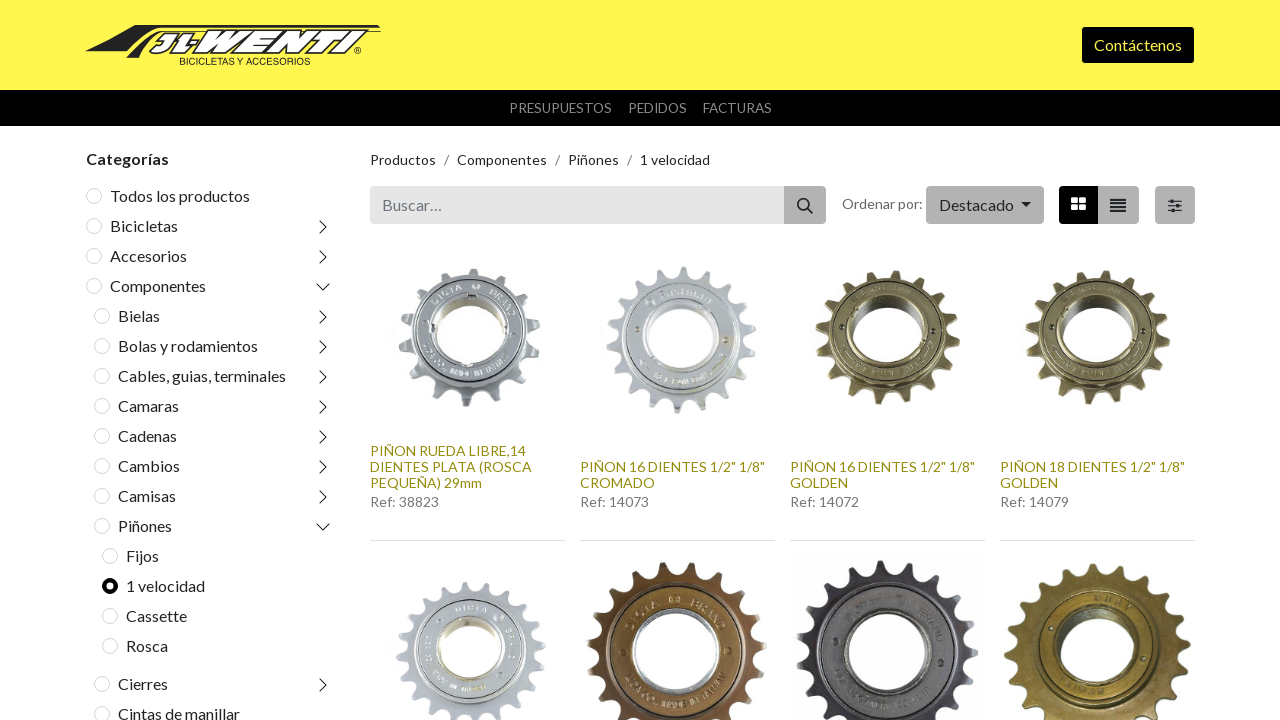

--- FILE ---
content_type: text/html; charset=utf-8
request_url: https://jlwenti.com/shop/category/componentes-pinones-1-velocidad-283
body_size: 37351
content:
<!DOCTYPE html>
        
        
        
        
<html lang="es-ES" data-website-id="1" data-main-object="product.public.category(283,)" data-add2cart-redirect="1">
    <head>
        <meta charset="utf-8"/>
        <meta http-equiv="X-UA-Compatible" content="IE=edge,chrome=1"/>
        <meta name="viewport" content="width=device-width, initial-scale=1"/>
        <meta name="generator" content="Odoo"/>
            
        <meta property="og:type" content="website"/>
        <meta property="og:title" content="1 velocidad | My Website"/>
        <meta property="og:site_name" content="My Website"/>
        <meta property="og:url" content="https://jlwenti.com/shop/category/componentes-pinones-1-velocidad-283"/>
        <meta property="og:image" content="https://jlwenti.com/web/image/website/1/logo?unique=2d2903f"/>
            
        <meta name="twitter:card" content="summary_large_image"/>
        <meta name="twitter:title" content="1 velocidad | My Website"/>
        <meta name="twitter:image" content="https://jlwenti.com/web/image/website/1/logo/300x300?unique=2d2903f"/>
        
        <link rel="canonical" href="https://jlwenti.com/shop/category/componentes-pinones-1-velocidad-283"/>
        
        <link rel="preconnect" href="https://fonts.gstatic.com/" crossorigin=""/>
        <title>Tienda | My Website</title>
        <link type="image/x-icon" rel="shortcut icon" href="/web/image/website/1/favicon?unique=2d2903f"/>
        <link rel="preload" href="/web/static/src/libs/fontawesome/fonts/fontawesome-webfont.woff2?v=4.7.0" as="font" crossorigin=""/>
        <link type="text/css" rel="stylesheet" href="/web/assets/955089-007cd3b/1/web.assets_frontend.min.css" data-asset-bundle="web.assets_frontend" data-asset-version="007cd3b"/>
        <script id="web.layout.odooscript" type="text/javascript">
            var odoo = {
                csrf_token: "f593f6931aaeed8572e9864f094d77829609276ao1799968594",
                debug: "",
            };
        </script>
        <script type="text/javascript">
            odoo.__session_info__ = {"is_admin": false, "is_system": false, "is_website_user": true, "user_id": false, "is_frontend": true, "profile_session": null, "profile_collectors": null, "profile_params": null, "show_effect": false, "bundle_params": {"lang": "en_US", "website_id": 1}, "translationURL": "/website/translations", "cache_hashes": {"translations": "17a6616a3407f68967fcbf65f24b8ca1cbb43888"}, "geoip_country_code": null, "geoip_phone_code": null, "lang_url_code": "es"};
            if (!/(^|;\s)tz=/.test(document.cookie)) {
                const userTZ = Intl.DateTimeFormat().resolvedOptions().timeZone;
                document.cookie = `tz=${userTZ}; path=/`;
            }
        </script>
        <script defer="defer" type="text/javascript" src="/web/assets/934883-8193aef/1/web.assets_frontend_minimal.min.js" data-asset-bundle="web.assets_frontend_minimal" data-asset-version="8193aef"></script>
        <script defer="defer" type="text/javascript" data-src="/web/assets/955090-c545d88/1/web.assets_frontend_lazy.min.js" data-asset-bundle="web.assets_frontend_lazy" data-asset-version="c545d88"></script>
        
        
    </head>
    <body>
        <div id="wrapwrap" class="   ">
                <header id="top" data-anchor="true" data-name="Header" class="  o_header_standard">
                    
    <nav data-name="Navbar" class="navbar navbar-expand-lg navbar-light o_colored_level o_cc shadow-sm">
        
            <div id="top_menu_container" class="container justify-content-start justify-content-lg-between">
                
    <a href="/" class="navbar-brand logo me-4">
            
            <span role="img" aria-label="Logo of My Website" title="My Website"><img src="/web/image/website/1/logo/My%20Website?unique=2d2903f" class="img img-fluid" width="95" height="40" alt="My Website" loading="lazy"/></span>
        </a>
    
                
                <div id="top_menu_collapse" class="collapse navbar-collapse order-last order-lg-0">
    <ul id="top_menu" role="menu" class="nav navbar-nav o_menu_loading flex-grow-1">
        
                        
    <li role="presentation" class="nav-item">
        <a role="menuitem" href="/" class="nav-link ">
            <span>Inicio</span>
        </a>
    </li>
    <li role="presentation" class="nav-item">
        <a role="menuitem" href="/shop" class="nav-link ">
            <span>Tienda</span>
        </a>
    </li>
    <li role="presentation" class="nav-item">
        <a role="menuitem" href="/page/nosotros" class="nav-link ">
            <span>Nosotros</span>
        </a>
    </li>
    <li role="presentation" class="nav-item">
        <a role="menuitem" href="/page/descargas" class="nav-link ">
            <span>DESCARGAS</span>
        </a>
    </li>
        
            <li class="nav-item mx-lg-3 divider d-none"></li> 
        
        
            <li class="o_wsale_my_wish d-none nav-item me-lg-3 o_wsale_my_wish_hide_empty">
                <a href="/shop/wishlist" class="nav-link">
                    <i class="fa fa-1x fa-heart"></i>
                    <sup class="my_wish_quantity o_animate_blink badge text-bg-primary">0</sup>
                </a>
            </li>
        
                        
            <li class="nav-item ms-lg-auto o_no_autohide_item">
                <a href="/web/login" class="nav-link fw-bold">Iniciar sesión</a>
            </li>
                        
        
        
                    
    </ul>

                    
                </div>
                
        <div class="oe_structure oe_structure_solo ms-lg-4">
            <section class="s_text_block" data-snippet="s_text_block" data-name="Text">
                <div class="container">
                    <a href="/contactus" class="btn btn-primary btn_cta">Contáctenos</a>
                </div>
            </section>
        </div>
                
    <button type="button" data-bs-toggle="collapse" data-bs-target="#top_menu_collapse" class="navbar-toggler ms-auto">
        <span class="navbar-toggler-icon o_not_editable"></span>
    </button>
            </div>
        
    </nav>
    
            <nav class="o_jlwc_portal_navbar navbar navbar-expand-lg navbar-dark bg-dark">
                <div class="container-fluid justify-content-center">
                    <ul class="navbar-nav">
                        <li class="nav-item">
                            <a class="nav-link" href="/my/quotes">Presupuestos</a>
                        </li>
                        <li class="nav-item">
                            <a class="nav-link" href="/my/orders">Pedidos</a>
                        </li>
                        <li class="nav-item">
                            <a class="nav-link" href="/my/invoices">Facturas</a>
                        </li>
                    </ul>
                </div>
            </nav>
        </header>
                <main>
                    

            

            





            <div id="wrap" class="js_sale o_wsale_products_page">
                <div class="oe_structure oe_empty oe_structure_not_nearest" id="oe_structure_website_sale_products_1" data-editor-message-default="true" data-editor-message="ARRASTRE BLOQUES DE CREACIÓN AQUÍ"></div>
    <div class="container oe_website_sale pt-2">
                    <div class="row o_wsale_products_main_row align-items-start flex-nowrap">
                        <aside id="products_grid_before" class="d-none d-lg-block position-sticky col-3 px-3 clearfix">
                            <div class="o_wsale_products_grid_before_rail vh-100 pe-lg-2 pb-lg-5 overflow-y-scroll">
                                <div class="products_categories mb-3">
        <h6 class="o_categories_collapse_title mb-3 "><b>Categorías</b></h6>

        <div class="wsale_products_categories_list o_shop_collapse_category">
            <ul class="nav d-flex flex-column my-2">
                <li class="nav-item mb-1">
                    <div class="form-check d-inline-block" data-link-href="/shop">
                        <input type="radio" class="form-check-input pe-none o_not_editable" name="wsale_categories_radios"/>
                        <label class="form-check-label fw-normal">Todos los productos</label>
                    </div>
                </li>


            <li class="nav-item">
                <div class="accordion-header d-flex mb-1">

        <div class="form-check d-inline-block" data-link-href="/shop/category/bicicletas-455">
            <input type="radio" class="form-check-input pe-none" name="wsale_categories_radios_" id="455" value="455"/>
            <label class="form-check-label fw-normal" for="455">Bicicletas</label>
        </div>
                    <button data-bs-toggle="collapse" type="button" id="o_wsale_cat_accordion_title_455" class="accordion-button p-0 ms-3 collapsed w-auto flex-grow-1" data-bs-target="#o_wsale_cat_accordion_455" aria-expanded="false" aria-controls="o_wsale_cat_accordion_455"></button>
                </div>
                <ul id="o_wsale_cat_accordion_455" class="accordion-collapse list-unstyled ps-2 pb-2 collapse " aria-labelledby="o_wsale_cat_accordion_title_455">

<li class="nav-item mb-1">
            <div class="d-flex flex-wrap justify-content-between align-items-center">

        <div class="form-check d-inline-block" data-link-href="/shop/category/bicicletas-correpasillos-301">
            <input type="radio" class="form-check-input pe-none" name="wsale_categories_radios_455" id="301" value="301"/>
            <label class="form-check-label fw-normal" for="301">Correpasillos</label>
        </div>
            </div>
        </li>


            <li class="nav-item">
                <div class="accordion-header d-flex mb-1">

        <div class="form-check d-inline-block" data-link-href="/shop/category/bicicletas-12-pulgadas-89">
            <input type="radio" class="form-check-input pe-none" name="wsale_categories_radios_455" id="89" value="89"/>
            <label class="form-check-label fw-normal" for="89">12 pulgadas</label>
        </div>
                    <button data-bs-toggle="collapse" type="button" id="o_wsale_cat_accordion_title_89" class="accordion-button p-0 ms-3 collapsed w-auto flex-grow-1" data-bs-target="#o_wsale_cat_accordion_89" aria-expanded="false" aria-controls="o_wsale_cat_accordion_89"></button>
                </div>
                <ul id="o_wsale_cat_accordion_89" class="accordion-collapse list-unstyled ps-2 pb-2 collapse " aria-labelledby="o_wsale_cat_accordion_title_89">

<li class="nav-item mb-1">
            <div class="d-flex flex-wrap justify-content-between align-items-center">

        <div class="form-check d-inline-block" data-link-href="/shop/category/bicicletas-12-pulgadas-nino-90">
            <input type="radio" class="form-check-input pe-none" name="wsale_categories_radios_89" id="90" value="90"/>
            <label class="form-check-label fw-normal" for="90">Niño</label>
        </div>
            </div>
        </li>
<li class="nav-item mb-1">
            <div class="d-flex flex-wrap justify-content-between align-items-center">

        <div class="form-check d-inline-block" data-link-href="/shop/category/bicicletas-12-pulgadas-nina-91">
            <input type="radio" class="form-check-input pe-none" name="wsale_categories_radios_89" id="91" value="91"/>
            <label class="form-check-label fw-normal" for="91">Niña</label>
        </div>
            </div>
        </li>
                </ul>
            </li>


            <li class="nav-item">
                <div class="accordion-header d-flex mb-1">

        <div class="form-check d-inline-block" data-link-href="/shop/category/bicicletas-14-pulgadas-17">
            <input type="radio" class="form-check-input pe-none" name="wsale_categories_radios_455" id="17" value="17"/>
            <label class="form-check-label fw-normal" for="17">14 Pulgadas</label>
        </div>
                    <button data-bs-toggle="collapse" type="button" id="o_wsale_cat_accordion_title_17" class="accordion-button p-0 ms-3 collapsed w-auto flex-grow-1" data-bs-target="#o_wsale_cat_accordion_17" aria-expanded="false" aria-controls="o_wsale_cat_accordion_17"></button>
                </div>
                <ul id="o_wsale_cat_accordion_17" class="accordion-collapse list-unstyled ps-2 pb-2 collapse " aria-labelledby="o_wsale_cat_accordion_title_17">

<li class="nav-item mb-1">
            <div class="d-flex flex-wrap justify-content-between align-items-center">

        <div class="form-check d-inline-block" data-link-href="/shop/category/bicicletas-14-pulgadas-nino-110">
            <input type="radio" class="form-check-input pe-none" name="wsale_categories_radios_17" id="110" value="110"/>
            <label class="form-check-label fw-normal" for="110">Niño</label>
        </div>
            </div>
        </li>
<li class="nav-item mb-1">
            <div class="d-flex flex-wrap justify-content-between align-items-center">

        <div class="form-check d-inline-block" data-link-href="/shop/category/bicicletas-14-pulgadas-nina-109">
            <input type="radio" class="form-check-input pe-none" name="wsale_categories_radios_17" id="109" value="109"/>
            <label class="form-check-label fw-normal" for="109">Niña</label>
        </div>
            </div>
        </li>
                </ul>
            </li>


            <li class="nav-item">
                <div class="accordion-header d-flex mb-1">

        <div class="form-check d-inline-block" data-link-href="/shop/category/bicicletas-16-pulgadas-6">
            <input type="radio" class="form-check-input pe-none" name="wsale_categories_radios_455" id="6" value="6"/>
            <label class="form-check-label fw-normal" for="6">16 pulgadas</label>
        </div>
                    <button data-bs-toggle="collapse" type="button" id="o_wsale_cat_accordion_title_6" class="accordion-button p-0 ms-3 collapsed w-auto flex-grow-1" data-bs-target="#o_wsale_cat_accordion_6" aria-expanded="false" aria-controls="o_wsale_cat_accordion_6"></button>
                </div>
                <ul id="o_wsale_cat_accordion_6" class="accordion-collapse list-unstyled ps-2 pb-2 collapse " aria-labelledby="o_wsale_cat_accordion_title_6">

<li class="nav-item mb-1">
            <div class="d-flex flex-wrap justify-content-between align-items-center">

        <div class="form-check d-inline-block" data-link-href="/shop/category/bicicletas-16-pulgadas-nino-8">
            <input type="radio" class="form-check-input pe-none" name="wsale_categories_radios_6" id="8" value="8"/>
            <label class="form-check-label fw-normal" for="8">Niño</label>
        </div>
            </div>
        </li>
<li class="nav-item mb-1">
            <div class="d-flex flex-wrap justify-content-between align-items-center">

        <div class="form-check d-inline-block" data-link-href="/shop/category/bicicletas-16-pulgadas-nina-7">
            <input type="radio" class="form-check-input pe-none" name="wsale_categories_radios_6" id="7" value="7"/>
            <label class="form-check-label fw-normal" for="7">Niña</label>
        </div>
            </div>
        </li>
                </ul>
            </li>


            <li class="nav-item">
                <div class="accordion-header d-flex mb-1">

        <div class="form-check d-inline-block" data-link-href="/shop/category/bicicletas-18-pulgadas-111">
            <input type="radio" class="form-check-input pe-none" name="wsale_categories_radios_455" id="111" value="111"/>
            <label class="form-check-label fw-normal" for="111">18 pulgadas</label>
        </div>
                    <button data-bs-toggle="collapse" type="button" id="o_wsale_cat_accordion_title_111" class="accordion-button p-0 ms-3 collapsed w-auto flex-grow-1" data-bs-target="#o_wsale_cat_accordion_111" aria-expanded="false" aria-controls="o_wsale_cat_accordion_111"></button>
                </div>
                <ul id="o_wsale_cat_accordion_111" class="accordion-collapse list-unstyled ps-2 pb-2 collapse " aria-labelledby="o_wsale_cat_accordion_title_111">

<li class="nav-item mb-1">
            <div class="d-flex flex-wrap justify-content-between align-items-center">

        <div class="form-check d-inline-block" data-link-href="/shop/category/bicicletas-18-pulgadas-nina-112">
            <input type="radio" class="form-check-input pe-none" name="wsale_categories_radios_111" id="112" value="112"/>
            <label class="form-check-label fw-normal" for="112">Niña</label>
        </div>
            </div>
        </li>
<li class="nav-item mb-1">
            <div class="d-flex flex-wrap justify-content-between align-items-center">

        <div class="form-check d-inline-block" data-link-href="/shop/category/bicicletas-18-pulgadas-nino-246">
            <input type="radio" class="form-check-input pe-none" name="wsale_categories_radios_111" id="246" value="246"/>
            <label class="form-check-label fw-normal" for="246">Niño</label>
        </div>
            </div>
        </li>
                </ul>
            </li>


            <li class="nav-item">
                <div class="accordion-header d-flex mb-1">

        <div class="form-check d-inline-block" data-link-href="/shop/category/bicicletas-20-pulgadas-10">
            <input type="radio" class="form-check-input pe-none" name="wsale_categories_radios_455" id="10" value="10"/>
            <label class="form-check-label fw-normal" for="10">20 pulgadas</label>
        </div>
                    <button data-bs-toggle="collapse" type="button" id="o_wsale_cat_accordion_title_10" class="accordion-button p-0 ms-3 collapsed w-auto flex-grow-1" data-bs-target="#o_wsale_cat_accordion_10" aria-expanded="false" aria-controls="o_wsale_cat_accordion_10"></button>
                </div>
                <ul id="o_wsale_cat_accordion_10" class="accordion-collapse list-unstyled ps-2 pb-2 collapse " aria-labelledby="o_wsale_cat_accordion_title_10">

<li class="nav-item mb-1">
            <div class="d-flex flex-wrap justify-content-between align-items-center">

        <div class="form-check d-inline-block" data-link-href="/shop/category/bicicletas-20-pulgadas-paseo-271">
            <input type="radio" class="form-check-input pe-none" name="wsale_categories_radios_10" id="271" value="271"/>
            <label class="form-check-label fw-normal" for="271">Paseo</label>
        </div>
            </div>
        </li>
<li class="nav-item mb-1">
            <div class="d-flex flex-wrap justify-content-between align-items-center">

        <div class="form-check d-inline-block" data-link-href="/shop/category/bicicletas-20-pulgadas-nino-13">
            <input type="radio" class="form-check-input pe-none" name="wsale_categories_radios_10" id="13" value="13"/>
            <label class="form-check-label fw-normal" for="13">Niño</label>
        </div>
            </div>
        </li>
<li class="nav-item mb-1">
            <div class="d-flex flex-wrap justify-content-between align-items-center">

        <div class="form-check d-inline-block" data-link-href="/shop/category/bicicletas-20-pulgadas-nina-11">
            <input type="radio" class="form-check-input pe-none" name="wsale_categories_radios_10" id="11" value="11"/>
            <label class="form-check-label fw-normal" for="11">Niña</label>
        </div>
            </div>
        </li>
                </ul>
            </li>


            <li class="nav-item">
                <div class="accordion-header d-flex mb-1">

        <div class="form-check d-inline-block" data-link-href="/shop/category/bicicletas-24-pulgadas-19">
            <input type="radio" class="form-check-input pe-none" name="wsale_categories_radios_455" id="19" value="19"/>
            <label class="form-check-label fw-normal" for="19">24 pulgadas</label>
        </div>
                    <button data-bs-toggle="collapse" type="button" id="o_wsale_cat_accordion_title_19" class="accordion-button p-0 ms-3 collapsed w-auto flex-grow-1" data-bs-target="#o_wsale_cat_accordion_19" aria-expanded="false" aria-controls="o_wsale_cat_accordion_19"></button>
                </div>
                <ul id="o_wsale_cat_accordion_19" class="accordion-collapse list-unstyled ps-2 pb-2 collapse " aria-labelledby="o_wsale_cat_accordion_title_19">

<li class="nav-item mb-1">
            <div class="d-flex flex-wrap justify-content-between align-items-center">

        <div class="form-check d-inline-block" data-link-href="/shop/category/bicicletas-24-pulgadas-hombre-252">
            <input type="radio" class="form-check-input pe-none" name="wsale_categories_radios_19" id="252" value="252"/>
            <label class="form-check-label fw-normal" for="252">Hombre</label>
        </div>
            </div>
        </li>
<li class="nav-item mb-1">
            <div class="d-flex flex-wrap justify-content-between align-items-center">

        <div class="form-check d-inline-block" data-link-href="/shop/category/bicicletas-24-pulgadas-nina-20">
            <input type="radio" class="form-check-input pe-none" name="wsale_categories_radios_19" id="20" value="20"/>
            <label class="form-check-label fw-normal" for="20">Niña </label>
        </div>
            </div>
        </li>
                </ul>
            </li>


            <li class="nav-item">
                <div class="accordion-header d-flex mb-1">

        <div class="form-check d-inline-block" data-link-href="/shop/category/bicicletas-26-pulgadas-103">
            <input type="radio" class="form-check-input pe-none" name="wsale_categories_radios_455" id="103" value="103"/>
            <label class="form-check-label fw-normal" for="103">26 pulgadas</label>
        </div>
                    <button data-bs-toggle="collapse" type="button" id="o_wsale_cat_accordion_title_103" class="accordion-button p-0 ms-3 collapsed w-auto flex-grow-1" data-bs-target="#o_wsale_cat_accordion_103" aria-expanded="false" aria-controls="o_wsale_cat_accordion_103"></button>
                </div>
                <ul id="o_wsale_cat_accordion_103" class="accordion-collapse list-unstyled ps-2 pb-2 collapse " aria-labelledby="o_wsale_cat_accordion_title_103">



            <li class="nav-item">
                <div class="accordion-header d-flex mb-1">

        <div class="form-check d-inline-block" data-link-href="/shop/category/bicicletas-26-pulgadas-aluminio-106">
            <input type="radio" class="form-check-input pe-none" name="wsale_categories_radios_103" id="106" value="106"/>
            <label class="form-check-label fw-normal" for="106">Aluminio</label>
        </div>
                    <button data-bs-toggle="collapse" type="button" id="o_wsale_cat_accordion_title_106" class="accordion-button p-0 ms-3 collapsed w-auto flex-grow-1" data-bs-target="#o_wsale_cat_accordion_106" aria-expanded="false" aria-controls="o_wsale_cat_accordion_106"></button>
                </div>
                <ul id="o_wsale_cat_accordion_106" class="accordion-collapse list-unstyled ps-2 pb-2 collapse " aria-labelledby="o_wsale_cat_accordion_title_106">



            <li class="nav-item">
                <div class="accordion-header d-flex mb-1">

        <div class="form-check d-inline-block" data-link-href="/shop/category/bicicletas-26-pulgadas-aluminio-hombre-414">
            <input type="radio" class="form-check-input pe-none" name="wsale_categories_radios_106" id="414" value="414"/>
            <label class="form-check-label fw-normal" for="414">Hombre</label>
        </div>
                    <button data-bs-toggle="collapse" type="button" id="o_wsale_cat_accordion_title_414" class="accordion-button p-0 ms-3 collapsed w-auto flex-grow-1" data-bs-target="#o_wsale_cat_accordion_414" aria-expanded="false" aria-controls="o_wsale_cat_accordion_414"></button>
                </div>
                <ul id="o_wsale_cat_accordion_414" class="accordion-collapse list-unstyled ps-2 pb-2 collapse " aria-labelledby="o_wsale_cat_accordion_title_414">

<li class="nav-item mb-1">
            <div class="d-flex flex-wrap justify-content-between align-items-center">

        <div class="form-check d-inline-block" data-link-href="/shop/category/bicicletas-26-pulgadas-aluminio-hombre-talla-15-416">
            <input type="radio" class="form-check-input pe-none" name="wsale_categories_radios_414" id="416" value="416"/>
            <label class="form-check-label fw-normal" for="416">Talla 15</label>
        </div>
            </div>
        </li>
<li class="nav-item mb-1">
            <div class="d-flex flex-wrap justify-content-between align-items-center">

        <div class="form-check d-inline-block" data-link-href="/shop/category/bicicletas-26-pulgadas-aluminio-hombre-talla-17-417">
            <input type="radio" class="form-check-input pe-none" name="wsale_categories_radios_414" id="417" value="417"/>
            <label class="form-check-label fw-normal" for="417">Talla 17</label>
        </div>
            </div>
        </li>
<li class="nav-item mb-1">
            <div class="d-flex flex-wrap justify-content-between align-items-center">

        <div class="form-check d-inline-block" data-link-href="/shop/category/bicicletas-26-pulgadas-aluminio-hombre-talla-18-418">
            <input type="radio" class="form-check-input pe-none" name="wsale_categories_radios_414" id="418" value="418"/>
            <label class="form-check-label fw-normal" for="418">Talla 18</label>
        </div>
            </div>
        </li>
<li class="nav-item mb-1">
            <div class="d-flex flex-wrap justify-content-between align-items-center">

        <div class="form-check d-inline-block" data-link-href="/shop/category/bicicletas-26-pulgadas-aluminio-hombre-talla-19-419">
            <input type="radio" class="form-check-input pe-none" name="wsale_categories_radios_414" id="419" value="419"/>
            <label class="form-check-label fw-normal" for="419">Talla 19</label>
        </div>
            </div>
        </li>
<li class="nav-item mb-1">
            <div class="d-flex flex-wrap justify-content-between align-items-center">

        <div class="form-check d-inline-block" data-link-href="/shop/category/bicicletas-26-pulgadas-aluminio-hombre-talla-20-420">
            <input type="radio" class="form-check-input pe-none" name="wsale_categories_radios_414" id="420" value="420"/>
            <label class="form-check-label fw-normal" for="420">Talla 20</label>
        </div>
            </div>
        </li>
<li class="nav-item mb-1">
            <div class="d-flex flex-wrap justify-content-between align-items-center">

        <div class="form-check d-inline-block" data-link-href="/shop/category/bicicletas-26-pulgadas-aluminio-hombre-talla-21-443">
            <input type="radio" class="form-check-input pe-none" name="wsale_categories_radios_414" id="443" value="443"/>
            <label class="form-check-label fw-normal" for="443">Talla 21</label>
        </div>
            </div>
        </li>
                </ul>
            </li>


            <li class="nav-item">
                <div class="accordion-header d-flex mb-1">

        <div class="form-check d-inline-block" data-link-href="/shop/category/bicicletas-26-pulgadas-aluminio-mujer-415">
            <input type="radio" class="form-check-input pe-none" name="wsale_categories_radios_106" id="415" value="415"/>
            <label class="form-check-label fw-normal" for="415">Mujer</label>
        </div>
                    <button data-bs-toggle="collapse" type="button" id="o_wsale_cat_accordion_title_415" class="accordion-button p-0 ms-3 collapsed w-auto flex-grow-1" data-bs-target="#o_wsale_cat_accordion_415" aria-expanded="false" aria-controls="o_wsale_cat_accordion_415"></button>
                </div>
                <ul id="o_wsale_cat_accordion_415" class="accordion-collapse list-unstyled ps-2 pb-2 collapse " aria-labelledby="o_wsale_cat_accordion_title_415">

<li class="nav-item mb-1">
            <div class="d-flex flex-wrap justify-content-between align-items-center">

        <div class="form-check d-inline-block" data-link-href="/shop/category/bicicletas-26-pulgadas-aluminio-mujer-talla-15-421">
            <input type="radio" class="form-check-input pe-none" name="wsale_categories_radios_415" id="421" value="421"/>
            <label class="form-check-label fw-normal" for="421">Talla 15</label>
        </div>
            </div>
        </li>
<li class="nav-item mb-1">
            <div class="d-flex flex-wrap justify-content-between align-items-center">

        <div class="form-check d-inline-block" data-link-href="/shop/category/bicicletas-26-pulgadas-aluminio-mujer-talla-17-422">
            <input type="radio" class="form-check-input pe-none" name="wsale_categories_radios_415" id="422" value="422"/>
            <label class="form-check-label fw-normal" for="422">Talla 17</label>
        </div>
            </div>
        </li>
<li class="nav-item mb-1">
            <div class="d-flex flex-wrap justify-content-between align-items-center">

        <div class="form-check d-inline-block" data-link-href="/shop/category/bicicletas-26-pulgadas-aluminio-mujer-talla-18-423">
            <input type="radio" class="form-check-input pe-none" name="wsale_categories_radios_415" id="423" value="423"/>
            <label class="form-check-label fw-normal" for="423">Talla 18</label>
        </div>
            </div>
        </li>
<li class="nav-item mb-1">
            <div class="d-flex flex-wrap justify-content-between align-items-center">

        <div class="form-check d-inline-block" data-link-href="/shop/category/bicicletas-26-pulgadas-aluminio-mujer-talla-19-424">
            <input type="radio" class="form-check-input pe-none" name="wsale_categories_radios_415" id="424" value="424"/>
            <label class="form-check-label fw-normal" for="424">Talla 19</label>
        </div>
            </div>
        </li>
                </ul>
            </li>
                </ul>
            </li>
<li class="nav-item mb-1">
            <div class="d-flex flex-wrap justify-content-between align-items-center">

        <div class="form-check d-inline-block" data-link-href="/shop/category/bicicletas-26-pulgadas-hombre-107">
            <input type="radio" class="form-check-input pe-none" name="wsale_categories_radios_103" id="107" value="107"/>
            <label class="form-check-label fw-normal" for="107">Hombre</label>
        </div>
            </div>
        </li>
<li class="nav-item mb-1">
            <div class="d-flex flex-wrap justify-content-between align-items-center">

        <div class="form-check d-inline-block" data-link-href="/shop/category/bicicletas-26-pulgadas-mujer-257">
            <input type="radio" class="form-check-input pe-none" name="wsale_categories_radios_103" id="257" value="257"/>
            <label class="form-check-label fw-normal" for="257">Mujer</label>
        </div>
            </div>
        </li>
<li class="nav-item mb-1">
            <div class="d-flex flex-wrap justify-content-between align-items-center">

        <div class="form-check d-inline-block" data-link-href="/shop/category/bicicletas-26-pulgadas-paseo-cruiser-104">
            <input type="radio" class="form-check-input pe-none" name="wsale_categories_radios_103" id="104" value="104"/>
            <label class="form-check-label fw-normal" for="104">Paseo/Cruiser</label>
        </div>
            </div>
        </li>
                </ul>
            </li>
<li class="nav-item mb-1">
            <div class="d-flex flex-wrap justify-content-between align-items-center">

        <div class="form-check d-inline-block" data-link-href="/shop/category/bicicletas-27-5-pulgadas-437">
            <input type="radio" class="form-check-input pe-none" name="wsale_categories_radios_455" id="437" value="437"/>
            <label class="form-check-label fw-normal" for="437">27,5&#34; pulgadas</label>
        </div>
            </div>
        </li>
<li class="nav-item mb-1">
            <div class="d-flex flex-wrap justify-content-between align-items-center">

        <div class="form-check d-inline-block" data-link-href="/shop/category/bicicletas-28-pulgadas-338">
            <input type="radio" class="form-check-input pe-none" name="wsale_categories_radios_455" id="338" value="338"/>
            <label class="form-check-label fw-normal" for="338">28 Pulgadas</label>
        </div>
            </div>
        </li>
<li class="nav-item mb-1">
            <div class="d-flex flex-wrap justify-content-between align-items-center">

        <div class="form-check d-inline-block" data-link-href="/shop/category/bicicletas-29-pulgadas-438">
            <input type="radio" class="form-check-input pe-none" name="wsale_categories_radios_455" id="438" value="438"/>
            <label class="form-check-label fw-normal" for="438">29&#34; pulgadas</label>
        </div>
            </div>
        </li>
<li class="nav-item mb-1">
            <div class="d-flex flex-wrap justify-content-between align-items-center">

        <div class="form-check d-inline-block" data-link-href="/shop/category/bicicletas-bmx-439">
            <input type="radio" class="form-check-input pe-none" name="wsale_categories_radios_455" id="439" value="439"/>
            <label class="form-check-label fw-normal" for="439">BMX</label>
        </div>
            </div>
        </li>
<li class="nav-item mb-1">
            <div class="d-flex flex-wrap justify-content-between align-items-center">

        <div class="form-check d-inline-block" data-link-href="/shop/category/bicicletas-e-bikes-502">
            <input type="radio" class="form-check-input pe-none" name="wsale_categories_radios_455" id="502" value="502"/>
            <label class="form-check-label fw-normal" for="502">E-Bikes</label>
        </div>
            </div>
        </li>
<li class="nav-item mb-1">
            <div class="d-flex flex-wrap justify-content-between align-items-center">

        <div class="form-check d-inline-block" data-link-href="/shop/category/bicicletas-plegables-334">
            <input type="radio" class="form-check-input pe-none" name="wsale_categories_radios_455" id="334" value="334"/>
            <label class="form-check-label fw-normal" for="334">Plegables</label>
        </div>
            </div>
        </li>
<li class="nav-item mb-1">
            <div class="d-flex flex-wrap justify-content-between align-items-center">

        <div class="form-check d-inline-block" data-link-href="/shop/category/bicicletas-oferta-488">
            <input type="radio" class="form-check-input pe-none" name="wsale_categories_radios_455" id="488" value="488"/>
            <label class="form-check-label fw-normal" for="488">Oferta</label>
        </div>
            </div>
        </li>
<li class="nav-item mb-1">
            <div class="d-flex flex-wrap justify-content-between align-items-center">

        <div class="form-check d-inline-block" data-link-href="/shop/category/bicicletas-outlet-consultar-489">
            <input type="radio" class="form-check-input pe-none" name="wsale_categories_radios_455" id="489" value="489"/>
            <label class="form-check-label fw-normal" for="489">Outlet (Consultar)</label>
        </div>
            </div>
        </li>
                </ul>
            </li>


            <li class="nav-item">
                <div class="accordion-header d-flex mb-1">

        <div class="form-check d-inline-block" data-link-href="/shop/category/accesorios-23">
            <input type="radio" class="form-check-input pe-none" name="wsale_categories_radios_" id="23" value="23"/>
            <label class="form-check-label fw-normal" for="23">Accesorios</label>
        </div>
                    <button data-bs-toggle="collapse" type="button" id="o_wsale_cat_accordion_title_23" class="accordion-button p-0 ms-3 collapsed w-auto flex-grow-1" data-bs-target="#o_wsale_cat_accordion_23" aria-expanded="false" aria-controls="o_wsale_cat_accordion_23"></button>
                </div>
                <ul id="o_wsale_cat_accordion_23" class="accordion-collapse list-unstyled ps-2 pb-2 collapse " aria-labelledby="o_wsale_cat_accordion_title_23">

<li class="nav-item mb-1">
            <div class="d-flex flex-wrap justify-content-between align-items-center">

        <div class="form-check d-inline-block" data-link-href="/shop/category/accesorios-aros-de-pantalon-74">
            <input type="radio" class="form-check-input pe-none" name="wsale_categories_radios_23" id="74" value="74"/>
            <label class="form-check-label fw-normal" for="74">Aros de pantalon </label>
        </div>
            </div>
        </li>
<li class="nav-item mb-1">
            <div class="d-flex flex-wrap justify-content-between align-items-center">

        <div class="form-check d-inline-block" data-link-href="/shop/category/accesorios-aletas-73">
            <input type="radio" class="form-check-input pe-none" name="wsale_categories_radios_23" id="73" value="73"/>
            <label class="form-check-label fw-normal" for="73">Aletas</label>
        </div>
            </div>
        </li>


            <li class="nav-item">
                <div class="accordion-header d-flex mb-1">

        <div class="form-check d-inline-block" data-link-href="/shop/category/accesorios-bidones-75">
            <input type="radio" class="form-check-input pe-none" name="wsale_categories_radios_23" id="75" value="75"/>
            <label class="form-check-label fw-normal" for="75">Bidones</label>
        </div>
                    <button data-bs-toggle="collapse" type="button" id="o_wsale_cat_accordion_title_75" class="accordion-button p-0 ms-3 collapsed w-auto flex-grow-1" data-bs-target="#o_wsale_cat_accordion_75" aria-expanded="false" aria-controls="o_wsale_cat_accordion_75"></button>
                </div>
                <ul id="o_wsale_cat_accordion_75" class="accordion-collapse list-unstyled ps-2 pb-2 collapse " aria-labelledby="o_wsale_cat_accordion_title_75">

<li class="nav-item mb-1">
            <div class="d-flex flex-wrap justify-content-between align-items-center">

        <div class="form-check d-inline-block" data-link-href="/shop/category/accesorios-bidones-bidones-500-650-cc-76">
            <input type="radio" class="form-check-input pe-none" name="wsale_categories_radios_75" id="76" value="76"/>
            <label class="form-check-label fw-normal" for="76">Bidones 500-650 cc</label>
        </div>
            </div>
        </li>
<li class="nav-item mb-1">
            <div class="d-flex flex-wrap justify-content-between align-items-center">

        <div class="form-check d-inline-block" data-link-href="/shop/category/accesorios-bidones-bidones-700-1000-cc-78">
            <input type="radio" class="form-check-input pe-none" name="wsale_categories_radios_75" id="78" value="78"/>
            <label class="form-check-label fw-normal" for="78">Bidones 700 - 1000 cc</label>
        </div>
            </div>
        </li>
<li class="nav-item mb-1">
            <div class="d-flex flex-wrap justify-content-between align-items-center">

        <div class="form-check d-inline-block" data-link-href="/shop/category/accesorios-bidones-bidones-infantiles-79">
            <input type="radio" class="form-check-input pe-none" name="wsale_categories_radios_75" id="79" value="79"/>
            <label class="form-check-label fw-normal" for="79">Bidones infantiles</label>
        </div>
            </div>
        </li>
<li class="nav-item mb-1">
            <div class="d-flex flex-wrap justify-content-between align-items-center">

        <div class="form-check d-inline-block" data-link-href="/shop/category/accesorios-bidones-fundas-de-bidon-77">
            <input type="radio" class="form-check-input pe-none" name="wsale_categories_radios_75" id="77" value="77"/>
            <label class="form-check-label fw-normal" for="77">Fundas de bidón</label>
        </div>
            </div>
        </li>
                </ul>
            </li>


            <li class="nav-item">
                <div class="accordion-header d-flex mb-1">

        <div class="form-check d-inline-block" data-link-href="/shop/category/accesorios-bolsos-80">
            <input type="radio" class="form-check-input pe-none" name="wsale_categories_radios_23" id="80" value="80"/>
            <label class="form-check-label fw-normal" for="80">Bolsos</label>
        </div>
                    <button data-bs-toggle="collapse" type="button" id="o_wsale_cat_accordion_title_80" class="accordion-button p-0 ms-3 collapsed w-auto flex-grow-1" data-bs-target="#o_wsale_cat_accordion_80" aria-expanded="false" aria-controls="o_wsale_cat_accordion_80"></button>
                </div>
                <ul id="o_wsale_cat_accordion_80" class="accordion-collapse list-unstyled ps-2 pb-2 collapse " aria-labelledby="o_wsale_cat_accordion_title_80">

<li class="nav-item mb-1">
            <div class="d-flex flex-wrap justify-content-between align-items-center">

        <div class="form-check d-inline-block" data-link-href="/shop/category/accesorios-bolsos-alforjas-81">
            <input type="radio" class="form-check-input pe-none" name="wsale_categories_radios_80" id="81" value="81"/>
            <label class="form-check-label fw-normal" for="81">Alforjas</label>
        </div>
            </div>
        </li>
<li class="nav-item mb-1">
            <div class="d-flex flex-wrap justify-content-between align-items-center">

        <div class="form-check d-inline-block" data-link-href="/shop/category/accesorios-bolsos-fundas-de-transporte-85">
            <input type="radio" class="form-check-input pe-none" name="wsale_categories_radios_80" id="85" value="85"/>
            <label class="form-check-label fw-normal" for="85">Fundas de transporte</label>
        </div>
            </div>
        </li>
<li class="nav-item mb-1">
            <div class="d-flex flex-wrap justify-content-between align-items-center">

        <div class="form-check d-inline-block" data-link-href="/shop/category/accesorios-bolsos-fundas-movil-84">
            <input type="radio" class="form-check-input pe-none" name="wsale_categories_radios_80" id="84" value="84"/>
            <label class="form-check-label fw-normal" for="84">Fundas movil</label>
        </div>
            </div>
        </li>
<li class="nav-item mb-1">
            <div class="d-flex flex-wrap justify-content-between align-items-center">

        <div class="form-check d-inline-block" data-link-href="/shop/category/accesorios-bolsos-bolsos-sillin-83">
            <input type="radio" class="form-check-input pe-none" name="wsale_categories_radios_80" id="83" value="83"/>
            <label class="form-check-label fw-normal" for="83">Bolsos sillin </label>
        </div>
            </div>
        </li>
<li class="nav-item mb-1">
            <div class="d-flex flex-wrap justify-content-between align-items-center">

        <div class="form-check d-inline-block" data-link-href="/shop/category/accesorios-bolsos-mochilas-y-bolsas-hidratacion-82">
            <input type="radio" class="form-check-input pe-none" name="wsale_categories_radios_80" id="82" value="82"/>
            <label class="form-check-label fw-normal" for="82">Mochilas y bolsas hidratación</label>
        </div>
            </div>
        </li>
                </ul>
            </li>


            <li class="nav-item">
                <div class="accordion-header d-flex mb-1">

        <div class="form-check d-inline-block" data-link-href="/shop/category/accesorios-candados-86">
            <input type="radio" class="form-check-input pe-none" name="wsale_categories_radios_23" id="86" value="86"/>
            <label class="form-check-label fw-normal" for="86">Candados</label>
        </div>
                    <button data-bs-toggle="collapse" type="button" id="o_wsale_cat_accordion_title_86" class="accordion-button p-0 ms-3 collapsed w-auto flex-grow-1" data-bs-target="#o_wsale_cat_accordion_86" aria-expanded="false" aria-controls="o_wsale_cat_accordion_86"></button>
                </div>
                <ul id="o_wsale_cat_accordion_86" class="accordion-collapse list-unstyled ps-2 pb-2 collapse " aria-labelledby="o_wsale_cat_accordion_title_86">

<li class="nav-item mb-1">
            <div class="d-flex flex-wrap justify-content-between align-items-center">

        <div class="form-check d-inline-block" data-link-href="/shop/category/accesorios-candados-candados-u-356">
            <input type="radio" class="form-check-input pe-none" name="wsale_categories_radios_86" id="356" value="356"/>
            <label class="form-check-label fw-normal" for="356">Candados-U</label>
        </div>
            </div>
        </li>
<li class="nav-item mb-1">
            <div class="d-flex flex-wrap justify-content-between align-items-center">

        <div class="form-check d-inline-block" data-link-href="/shop/category/accesorios-candados-varios-427">
            <input type="radio" class="form-check-input pe-none" name="wsale_categories_radios_86" id="427" value="427"/>
            <label class="form-check-label fw-normal" for="427">Varios</label>
        </div>
            </div>
        </li>
<li class="nav-item mb-1">
            <div class="d-flex flex-wrap justify-content-between align-items-center">

        <div class="form-check d-inline-block" data-link-href="/shop/category/accesorios-candados-100cm-429">
            <input type="radio" class="form-check-input pe-none" name="wsale_categories_radios_86" id="429" value="429"/>
            <label class="form-check-label fw-normal" for="429">&lt;100cm</label>
        </div>
            </div>
        </li>
<li class="nav-item mb-1">
            <div class="d-flex flex-wrap justify-content-between align-items-center">

        <div class="form-check d-inline-block" data-link-href="/shop/category/accesorios-candados-100cm-428">
            <input type="radio" class="form-check-input pe-none" name="wsale_categories_radios_86" id="428" value="428"/>
            <label class="form-check-label fw-normal" for="428">&gt;100cm</label>
        </div>
            </div>
        </li>
                </ul>
            </li>


            <li class="nav-item">
                <div class="accordion-header d-flex mb-1">

        <div class="form-check d-inline-block" data-link-href="/shop/category/accesorios-cestas-87">
            <input type="radio" class="form-check-input pe-none" name="wsale_categories_radios_23" id="87" value="87"/>
            <label class="form-check-label fw-normal" for="87">Cestas</label>
        </div>
                    <button data-bs-toggle="collapse" type="button" id="o_wsale_cat_accordion_title_87" class="accordion-button p-0 ms-3 collapsed w-auto flex-grow-1" data-bs-target="#o_wsale_cat_accordion_87" aria-expanded="false" aria-controls="o_wsale_cat_accordion_87"></button>
                </div>
                <ul id="o_wsale_cat_accordion_87" class="accordion-collapse list-unstyled ps-2 pb-2 collapse " aria-labelledby="o_wsale_cat_accordion_title_87">

<li class="nav-item mb-1">
            <div class="d-flex flex-wrap justify-content-between align-items-center">

        <div class="form-check d-inline-block" data-link-href="/shop/category/accesorios-cestas-ctb-mtb-93">
            <input type="radio" class="form-check-input pe-none" name="wsale_categories_radios_87" id="93" value="93"/>
            <label class="form-check-label fw-normal" for="93">CTB / MTB</label>
        </div>
            </div>
        </li>
<li class="nav-item mb-1">
            <div class="d-flex flex-wrap justify-content-between align-items-center">

        <div class="form-check d-inline-block" data-link-href="/shop/category/accesorios-cestas-infantiles-88">
            <input type="radio" class="form-check-input pe-none" name="wsale_categories_radios_87" id="88" value="88"/>
            <label class="form-check-label fw-normal" for="88">Infantiles</label>
        </div>
            </div>
        </li>
                </ul>
            </li>


            <li class="nav-item">
                <div class="accordion-header d-flex mb-1">

        <div class="form-check d-inline-block" data-link-href="/shop/category/accesorios-cuentakilometros-99">
            <input type="radio" class="form-check-input pe-none" name="wsale_categories_radios_23" id="99" value="99"/>
            <label class="form-check-label fw-normal" for="99">Cuentakilometros</label>
        </div>
                    <button data-bs-toggle="collapse" type="button" id="o_wsale_cat_accordion_title_99" class="accordion-button p-0 ms-3 collapsed w-auto flex-grow-1" data-bs-target="#o_wsale_cat_accordion_99" aria-expanded="false" aria-controls="o_wsale_cat_accordion_99"></button>
                </div>
                <ul id="o_wsale_cat_accordion_99" class="accordion-collapse list-unstyled ps-2 pb-2 collapse " aria-labelledby="o_wsale_cat_accordion_title_99">

<li class="nav-item mb-1">
            <div class="d-flex flex-wrap justify-content-between align-items-center">

        <div class="form-check d-inline-block" data-link-href="/shop/category/accesorios-cuentakilometros-smartwatch-516">
            <input type="radio" class="form-check-input pe-none" name="wsale_categories_radios_99" id="516" value="516"/>
            <label class="form-check-label fw-normal" for="516">Smartwatch</label>
        </div>
            </div>
        </li>
<li class="nav-item mb-1">
            <div class="d-flex flex-wrap justify-content-between align-items-center">

        <div class="form-check d-inline-block" data-link-href="/shop/category/accesorios-cuentakilometros-varios-101">
            <input type="radio" class="form-check-input pe-none" name="wsale_categories_radios_99" id="101" value="101"/>
            <label class="form-check-label fw-normal" for="101">Varios</label>
        </div>
            </div>
        </li>
<li class="nav-item mb-1">
            <div class="d-flex flex-wrap justify-content-between align-items-center">

        <div class="form-check d-inline-block" data-link-href="/shop/category/accesorios-cuentakilometros-recambios-425">
            <input type="radio" class="form-check-input pe-none" name="wsale_categories_radios_99" id="425" value="425"/>
            <label class="form-check-label fw-normal" for="425">Recambios</label>
        </div>
            </div>
        </li>
<li class="nav-item mb-1">
            <div class="d-flex flex-wrap justify-content-between align-items-center">

        <div class="form-check d-inline-block" data-link-href="/shop/category/accesorios-cuentakilometros-sigma-100">
            <input type="radio" class="form-check-input pe-none" name="wsale_categories_radios_99" id="100" value="100"/>
            <label class="form-check-label fw-normal" for="100">Sigma</label>
        </div>
            </div>
        </li>
                </ul>
            </li>


            <li class="nav-item">
                <div class="accordion-header d-flex mb-1">

        <div class="form-check d-inline-block" data-link-href="/shop/category/accesorios-complementos-94">
            <input type="radio" class="form-check-input pe-none" name="wsale_categories_radios_23" id="94" value="94"/>
            <label class="form-check-label fw-normal" for="94">Complementos</label>
        </div>
                    <button data-bs-toggle="collapse" type="button" id="o_wsale_cat_accordion_title_94" class="accordion-button p-0 ms-3 collapsed w-auto flex-grow-1" data-bs-target="#o_wsale_cat_accordion_94" aria-expanded="false" aria-controls="o_wsale_cat_accordion_94"></button>
                </div>
                <ul id="o_wsale_cat_accordion_94" class="accordion-collapse list-unstyled ps-2 pb-2 collapse " aria-labelledby="o_wsale_cat_accordion_title_94">

<li class="nav-item mb-1">
            <div class="d-flex flex-wrap justify-content-between align-items-center">

        <div class="form-check d-inline-block" data-link-href="/shop/category/accesorios-complementos-protectores-cuadro-96">
            <input type="radio" class="form-check-input pe-none" name="wsale_categories_radios_94" id="96" value="96"/>
            <label class="form-check-label fw-normal" for="96">Protectores cuadro </label>
        </div>
            </div>
        </li>
<li class="nav-item mb-1">
            <div class="d-flex flex-wrap justify-content-between align-items-center">

        <div class="form-check d-inline-block" data-link-href="/shop/category/accesorios-complementos-tapones-de-valvula-97">
            <input type="radio" class="form-check-input pe-none" name="wsale_categories_radios_94" id="97" value="97"/>
            <label class="form-check-label fw-normal" for="97">Tapones de valvula</label>
        </div>
            </div>
        </li>
<li class="nav-item mb-1">
            <div class="d-flex flex-wrap justify-content-between align-items-center">

        <div class="form-check d-inline-block" data-link-href="/shop/category/accesorios-complementos-adhesivos-95">
            <input type="radio" class="form-check-input pe-none" name="wsale_categories_radios_94" id="95" value="95"/>
            <label class="form-check-label fw-normal" for="95">Adhesivos</label>
        </div>
            </div>
        </li>
<li class="nav-item mb-1">
            <div class="d-flex flex-wrap justify-content-between align-items-center">

        <div class="form-check d-inline-block" data-link-href="/shop/category/accesorios-complementos-varios-98">
            <input type="radio" class="form-check-input pe-none" name="wsale_categories_radios_94" id="98" value="98"/>
            <label class="form-check-label fw-normal" for="98">Varios</label>
        </div>
            </div>
        </li>
                </ul>
            </li>
<li class="nav-item mb-1">
            <div class="d-flex flex-wrap justify-content-between align-items-center">

        <div class="form-check d-inline-block" data-link-href="/shop/category/accesorios-espejos-72">
            <input type="radio" class="form-check-input pe-none" name="wsale_categories_radios_23" id="72" value="72"/>
            <label class="form-check-label fw-normal" for="72">Espejos</label>
        </div>
            </div>
        </li>


            <li class="nav-item">
                <div class="accordion-header d-flex mb-1">

        <div class="form-check d-inline-block" data-link-href="/shop/category/accesorios-estabilizadores-113">
            <input type="radio" class="form-check-input pe-none" name="wsale_categories_radios_23" id="113" value="113"/>
            <label class="form-check-label fw-normal" for="113">Estabilizadores </label>
        </div>
                    <button data-bs-toggle="collapse" type="button" id="o_wsale_cat_accordion_title_113" class="accordion-button p-0 ms-3 collapsed w-auto flex-grow-1" data-bs-target="#o_wsale_cat_accordion_113" aria-expanded="false" aria-controls="o_wsale_cat_accordion_113"></button>
                </div>
                <ul id="o_wsale_cat_accordion_113" class="accordion-collapse list-unstyled ps-2 pb-2 collapse " aria-labelledby="o_wsale_cat_accordion_title_113">

<li class="nav-item mb-1">
            <div class="d-flex flex-wrap justify-content-between align-items-center">

        <div class="form-check d-inline-block" data-link-href="/shop/category/accesorios-estabilizadores-recambios-115">
            <input type="radio" class="form-check-input pe-none" name="wsale_categories_radios_113" id="115" value="115"/>
            <label class="form-check-label fw-normal" for="115">Recambios</label>
        </div>
            </div>
        </li>
<li class="nav-item mb-1">
            <div class="d-flex flex-wrap justify-content-between align-items-center">

        <div class="form-check d-inline-block" data-link-href="/shop/category/accesorios-estabilizadores-estabilizadores-114">
            <input type="radio" class="form-check-input pe-none" name="wsale_categories_radios_113" id="114" value="114"/>
            <label class="form-check-label fw-normal" for="114">Estabilizadores</label>
        </div>
            </div>
        </li>
                </ul>
            </li>


            <li class="nav-item">
                <div class="accordion-header d-flex mb-1">

        <div class="form-check d-inline-block" data-link-href="/shop/category/accesorios-expositores-y-perchas-133">
            <input type="radio" class="form-check-input pe-none" name="wsale_categories_radios_23" id="133" value="133"/>
            <label class="form-check-label fw-normal" for="133">Expositores y perchas</label>
        </div>
                    <button data-bs-toggle="collapse" type="button" id="o_wsale_cat_accordion_title_133" class="accordion-button p-0 ms-3 collapsed w-auto flex-grow-1" data-bs-target="#o_wsale_cat_accordion_133" aria-expanded="false" aria-controls="o_wsale_cat_accordion_133"></button>
                </div>
                <ul id="o_wsale_cat_accordion_133" class="accordion-collapse list-unstyled ps-2 pb-2 collapse " aria-labelledby="o_wsale_cat_accordion_title_133">

<li class="nav-item mb-1">
            <div class="d-flex flex-wrap justify-content-between align-items-center">

        <div class="form-check d-inline-block" data-link-href="/shop/category/accesorios-expositores-y-perchas-expositores-116">
            <input type="radio" class="form-check-input pe-none" name="wsale_categories_radios_133" id="116" value="116"/>
            <label class="form-check-label fw-normal" for="116">Expositores</label>
        </div>
            </div>
        </li>
<li class="nav-item mb-1">
            <div class="d-flex flex-wrap justify-content-between align-items-center">

        <div class="form-check d-inline-block" data-link-href="/shop/category/accesorios-expositores-y-perchas-perchas-132">
            <input type="radio" class="form-check-input pe-none" name="wsale_categories_radios_133" id="132" value="132"/>
            <label class="form-check-label fw-normal" for="132">Perchas</label>
        </div>
            </div>
        </li>
                </ul>
            </li>
<li class="nav-item mb-1">
            <div class="d-flex flex-wrap justify-content-between align-items-center">

        <div class="form-check d-inline-block" data-link-href="/shop/category/accesorios-guardabarros-117">
            <input type="radio" class="form-check-input pe-none" name="wsale_categories_radios_23" id="117" value="117"/>
            <label class="form-check-label fw-normal" for="117">Guardabarros</label>
        </div>
            </div>
        </li>


            <li class="nav-item">
                <div class="accordion-header d-flex mb-1">

        <div class="form-check d-inline-block" data-link-href="/shop/category/accesorios-infladores-26">
            <input type="radio" class="form-check-input pe-none" name="wsale_categories_radios_23" id="26" value="26"/>
            <label class="form-check-label fw-normal" for="26">Infladores</label>
        </div>
                    <button data-bs-toggle="collapse" type="button" id="o_wsale_cat_accordion_title_26" class="accordion-button p-0 ms-3 collapsed w-auto flex-grow-1" data-bs-target="#o_wsale_cat_accordion_26" aria-expanded="false" aria-controls="o_wsale_cat_accordion_26"></button>
                </div>
                <ul id="o_wsale_cat_accordion_26" class="accordion-collapse list-unstyled ps-2 pb-2 collapse " aria-labelledby="o_wsale_cat_accordion_title_26">



            <li class="nav-item">
                <div class="accordion-header d-flex mb-1">

        <div class="form-check d-inline-block" data-link-href="/shop/category/accesorios-infladores-accesorios-infladores-27">
            <input type="radio" class="form-check-input pe-none" name="wsale_categories_radios_26" id="27" value="27"/>
            <label class="form-check-label fw-normal" for="27">Accesorios Infladores</label>
        </div>
                    <button data-bs-toggle="collapse" type="button" id="o_wsale_cat_accordion_title_27" class="accordion-button p-0 ms-3 collapsed w-auto flex-grow-1" data-bs-target="#o_wsale_cat_accordion_27" aria-expanded="false" aria-controls="o_wsale_cat_accordion_27"></button>
                </div>
                <ul id="o_wsale_cat_accordion_27" class="accordion-collapse list-unstyled ps-2 pb-2 collapse " aria-labelledby="o_wsale_cat_accordion_title_27">

<li class="nav-item mb-1">
            <div class="d-flex flex-wrap justify-content-between align-items-center">

        <div class="form-check d-inline-block" data-link-href="/shop/category/accesorios-infladores-accesorios-infladores-abrazaderas-123">
            <input type="radio" class="form-check-input pe-none" name="wsale_categories_radios_27" id="123" value="123"/>
            <label class="form-check-label fw-normal" for="123">Abrazaderas</label>
        </div>
            </div>
        </li>
<li class="nav-item mb-1">
            <div class="d-flex flex-wrap justify-content-between align-items-center">

        <div class="form-check d-inline-block" data-link-href="/shop/category/accesorios-infladores-accesorios-infladores-adaptadores-28">
            <input type="radio" class="form-check-input pe-none" name="wsale_categories_radios_27" id="28" value="28"/>
            <label class="form-check-label fw-normal" for="28">Adaptadores</label>
        </div>
            </div>
        </li>
<li class="nav-item mb-1">
            <div class="d-flex flex-wrap justify-content-between align-items-center">

        <div class="form-check d-inline-block" data-link-href="/shop/category/accesorios-infladores-accesorios-infladores-racord-118">
            <input type="radio" class="form-check-input pe-none" name="wsale_categories_radios_27" id="118" value="118"/>
            <label class="form-check-label fw-normal" for="118">Racord</label>
        </div>
            </div>
        </li>
<li class="nav-item mb-1">
            <div class="d-flex flex-wrap justify-content-between align-items-center">

        <div class="form-check d-inline-block" data-link-href="/shop/category/accesorios-infladores-accesorios-infladores-bombonas-co2-121">
            <input type="radio" class="form-check-input pe-none" name="wsale_categories_radios_27" id="121" value="121"/>
            <label class="form-check-label fw-normal" for="121">Bombonas CO2</label>
        </div>
            </div>
        </li>
                </ul>
            </li>
<li class="nav-item mb-1">
            <div class="d-flex flex-wrap justify-content-between align-items-center">

        <div class="form-check d-inline-block" data-link-href="/shop/category/accesorios-infladores-clasicas-122">
            <input type="radio" class="form-check-input pe-none" name="wsale_categories_radios_26" id="122" value="122"/>
            <label class="form-check-label fw-normal" for="122">Clásicas</label>
        </div>
            </div>
        </li>
<li class="nav-item mb-1">
            <div class="d-flex flex-wrap justify-content-between align-items-center">

        <div class="form-check d-inline-block" data-link-href="/shop/category/accesorios-infladores-infladores-taller-120">
            <input type="radio" class="form-check-input pe-none" name="wsale_categories_radios_26" id="120" value="120"/>
            <label class="form-check-label fw-normal" for="120">Infladores taller</label>
        </div>
            </div>
        </li>
<li class="nav-item mb-1">
            <div class="d-flex flex-wrap justify-content-between align-items-center">

        <div class="form-check d-inline-block" data-link-href="/shop/category/accesorios-infladores-mini-infladores-58">
            <input type="radio" class="form-check-input pe-none" name="wsale_categories_radios_26" id="58" value="58"/>
            <label class="form-check-label fw-normal" for="58">Mini infladores</label>
        </div>
            </div>
        </li>
                </ul>
            </li>


            <li class="nav-item">
                <div class="accordion-header d-flex mb-1">

        <div class="form-check d-inline-block" data-link-href="/shop/category/accesorios-luces-55">
            <input type="radio" class="form-check-input pe-none" name="wsale_categories_radios_23" id="55" value="55"/>
            <label class="form-check-label fw-normal" for="55">Luces</label>
        </div>
                    <button data-bs-toggle="collapse" type="button" id="o_wsale_cat_accordion_title_55" class="accordion-button p-0 ms-3 collapsed w-auto flex-grow-1" data-bs-target="#o_wsale_cat_accordion_55" aria-expanded="false" aria-controls="o_wsale_cat_accordion_55"></button>
                </div>
                <ul id="o_wsale_cat_accordion_55" class="accordion-collapse list-unstyled ps-2 pb-2 collapse " aria-labelledby="o_wsale_cat_accordion_title_55">

<li class="nav-item mb-1">
            <div class="d-flex flex-wrap justify-content-between align-items-center">

        <div class="form-check d-inline-block" data-link-href="/shop/category/accesorios-luces-recambios-y-baterias-446">
            <input type="radio" class="form-check-input pe-none" name="wsale_categories_radios_55" id="446" value="446"/>
            <label class="form-check-label fw-normal" for="446">Recambios y baterias</label>
        </div>
            </div>
        </li>
<li class="nav-item mb-1">
            <div class="d-flex flex-wrap justify-content-between align-items-center">

        <div class="form-check d-inline-block" data-link-href="/shop/category/accesorios-luces-trasera-129">
            <input type="radio" class="form-check-input pe-none" name="wsale_categories_radios_55" id="129" value="129"/>
            <label class="form-check-label fw-normal" for="129">Trasera</label>
        </div>
            </div>
        </li>
<li class="nav-item mb-1">
            <div class="d-flex flex-wrap justify-content-between align-items-center">

        <div class="form-check d-inline-block" data-link-href="/shop/category/accesorios-luces-conjuntos-56">
            <input type="radio" class="form-check-input pe-none" name="wsale_categories_radios_55" id="56" value="56"/>
            <label class="form-check-label fw-normal" for="56">Conjuntos</label>
        </div>
            </div>
        </li>
<li class="nav-item mb-1">
            <div class="d-flex flex-wrap justify-content-between align-items-center">

        <div class="form-check d-inline-block" data-link-href="/shop/category/accesorios-luces-dinamo-124">
            <input type="radio" class="form-check-input pe-none" name="wsale_categories_radios_55" id="124" value="124"/>
            <label class="form-check-label fw-normal" for="124">Dinamo</label>
        </div>
            </div>
        </li>
<li class="nav-item mb-1">
            <div class="d-flex flex-wrap justify-content-between align-items-center">

        <div class="form-check d-inline-block" data-link-href="/shop/category/accesorios-luces-reflectores-128">
            <input type="radio" class="form-check-input pe-none" name="wsale_categories_radios_55" id="128" value="128"/>
            <label class="form-check-label fw-normal" for="128">Reflectores </label>
        </div>
            </div>
        </li>
<li class="nav-item mb-1">
            <div class="d-flex flex-wrap justify-content-between align-items-center">

        <div class="form-check d-inline-block" data-link-href="/shop/category/accesorios-luces-delantera-57">
            <input type="radio" class="form-check-input pe-none" name="wsale_categories_radios_55" id="57" value="57"/>
            <label class="form-check-label fw-normal" for="57">Delantera</label>
        </div>
            </div>
        </li>
                </ul>
            </li>
<li class="nav-item mb-1">
            <div class="d-flex flex-wrap justify-content-between align-items-center">

        <div class="form-check d-inline-block" data-link-href="/shop/category/accesorios-patas-131">
            <input type="radio" class="form-check-input pe-none" name="wsale_categories_radios_23" id="131" value="131"/>
            <label class="form-check-label fw-normal" for="131">Patas </label>
        </div>
            </div>
        </li>


            <li class="nav-item">
                <div class="accordion-header d-flex mb-1">

        <div class="form-check d-inline-block" data-link-href="/shop/category/accesorios-portabidones-24">
            <input type="radio" class="form-check-input pe-none" name="wsale_categories_radios_23" id="24" value="24"/>
            <label class="form-check-label fw-normal" for="24">Portabidones</label>
        </div>
                    <button data-bs-toggle="collapse" type="button" id="o_wsale_cat_accordion_title_24" class="accordion-button p-0 ms-3 collapsed w-auto flex-grow-1" data-bs-target="#o_wsale_cat_accordion_24" aria-expanded="false" aria-controls="o_wsale_cat_accordion_24"></button>
                </div>
                <ul id="o_wsale_cat_accordion_24" class="accordion-collapse list-unstyled ps-2 pb-2 collapse " aria-labelledby="o_wsale_cat_accordion_title_24">

<li class="nav-item mb-1">
            <div class="d-flex flex-wrap justify-content-between align-items-center">

        <div class="form-check d-inline-block" data-link-href="/shop/category/accesorios-portabidones-acero-134">
            <input type="radio" class="form-check-input pe-none" name="wsale_categories_radios_24" id="134" value="134"/>
            <label class="form-check-label fw-normal" for="134">Acero</label>
        </div>
            </div>
        </li>
<li class="nav-item mb-1">
            <div class="d-flex flex-wrap justify-content-between align-items-center">

        <div class="form-check d-inline-block" data-link-href="/shop/category/accesorios-portabidones-aluminio-25">
            <input type="radio" class="form-check-input pe-none" name="wsale_categories_radios_24" id="25" value="25"/>
            <label class="form-check-label fw-normal" for="25">Aluminio</label>
        </div>
            </div>
        </li>
<li class="nav-item mb-1">
            <div class="d-flex flex-wrap justify-content-between align-items-center">

        <div class="form-check d-inline-block" data-link-href="/shop/category/accesorios-portabidones-fibra-137">
            <input type="radio" class="form-check-input pe-none" name="wsale_categories_radios_24" id="137" value="137"/>
            <label class="form-check-label fw-normal" for="137">Fibra</label>
        </div>
            </div>
        </li>
<li class="nav-item mb-1">
            <div class="d-flex flex-wrap justify-content-between align-items-center">

        <div class="form-check d-inline-block" data-link-href="/shop/category/accesorios-portabidones-carbono-135">
            <input type="radio" class="form-check-input pe-none" name="wsale_categories_radios_24" id="135" value="135"/>
            <label class="form-check-label fw-normal" for="135">Carbono</label>
        </div>
            </div>
        </li>
<li class="nav-item mb-1">
            <div class="d-flex flex-wrap justify-content-between align-items-center">

        <div class="form-check d-inline-block" data-link-href="/shop/category/accesorios-portabidones-varios-139">
            <input type="radio" class="form-check-input pe-none" name="wsale_categories_radios_24" id="139" value="139"/>
            <label class="form-check-label fw-normal" for="139">Varios</label>
        </div>
            </div>
        </li>
<li class="nav-item mb-1">
            <div class="d-flex flex-wrap justify-content-between align-items-center">

        <div class="form-check d-inline-block" data-link-href="/shop/category/accesorios-portabidones-infantil-138">
            <input type="radio" class="form-check-input pe-none" name="wsale_categories_radios_24" id="138" value="138"/>
            <label class="form-check-label fw-normal" for="138">Infantil </label>
        </div>
            </div>
        </li>
                </ul>
            </li>


            <li class="nav-item">
                <div class="accordion-header d-flex mb-1">

        <div class="form-check d-inline-block" data-link-href="/shop/category/accesorios-portabultos-140">
            <input type="radio" class="form-check-input pe-none" name="wsale_categories_radios_23" id="140" value="140"/>
            <label class="form-check-label fw-normal" for="140">Portabultos</label>
        </div>
                    <button data-bs-toggle="collapse" type="button" id="o_wsale_cat_accordion_title_140" class="accordion-button p-0 ms-3 collapsed w-auto flex-grow-1" data-bs-target="#o_wsale_cat_accordion_140" aria-expanded="false" aria-controls="o_wsale_cat_accordion_140"></button>
                </div>
                <ul id="o_wsale_cat_accordion_140" class="accordion-collapse list-unstyled ps-2 pb-2 collapse " aria-labelledby="o_wsale_cat_accordion_title_140">

<li class="nav-item mb-1">
            <div class="d-flex flex-wrap justify-content-between align-items-center">

        <div class="form-check d-inline-block" data-link-href="/shop/category/accesorios-portabultos-pulpos-142">
            <input type="radio" class="form-check-input pe-none" name="wsale_categories_radios_140" id="142" value="142"/>
            <label class="form-check-label fw-normal" for="142">Pulpos</label>
        </div>
            </div>
        </li>
<li class="nav-item mb-1">
            <div class="d-flex flex-wrap justify-content-between align-items-center">

        <div class="form-check d-inline-block" data-link-href="/shop/category/accesorios-portabultos-trasero-143">
            <input type="radio" class="form-check-input pe-none" name="wsale_categories_radios_140" id="143" value="143"/>
            <label class="form-check-label fw-normal" for="143">Trasero</label>
        </div>
            </div>
        </li>
<li class="nav-item mb-1">
            <div class="d-flex flex-wrap justify-content-between align-items-center">

        <div class="form-check d-inline-block" data-link-href="/shop/category/accesorios-portabultos-a-la-tija-144">
            <input type="radio" class="form-check-input pe-none" name="wsale_categories_radios_140" id="144" value="144"/>
            <label class="form-check-label fw-normal" for="144">A la tija</label>
        </div>
            </div>
        </li>
<li class="nav-item mb-1">
            <div class="d-flex flex-wrap justify-content-between align-items-center">

        <div class="form-check d-inline-block" data-link-href="/shop/category/accesorios-portabultos-delantera-141">
            <input type="radio" class="form-check-input pe-none" name="wsale_categories_radios_140" id="141" value="141"/>
            <label class="form-check-label fw-normal" for="141">Delantera</label>
        </div>
            </div>
        </li>
                </ul>
            </li>
<li class="nav-item mb-1">
            <div class="d-flex flex-wrap justify-content-between align-items-center">

        <div class="form-check d-inline-block" data-link-href="/shop/category/accesorios-posapies-145">
            <input type="radio" class="form-check-input pe-none" name="wsale_categories_radios_23" id="145" value="145"/>
            <label class="form-check-label fw-normal" for="145">Posapies</label>
        </div>
            </div>
        </li>
<li class="nav-item mb-1">
            <div class="d-flex flex-wrap justify-content-between align-items-center">

        <div class="form-check d-inline-block" data-link-href="/shop/category/accesorios-protesis-31">
            <input type="radio" class="form-check-input pe-none" name="wsale_categories_radios_23" id="31" value="31"/>
            <label class="form-check-label fw-normal" for="31">Protesis</label>
        </div>
            </div>
        </li>


            <li class="nav-item">
                <div class="accordion-header d-flex mb-1">

        <div class="form-check d-inline-block" data-link-href="/shop/category/accesorios-sillitas-portabebes-149">
            <input type="radio" class="form-check-input pe-none" name="wsale_categories_radios_23" id="149" value="149"/>
            <label class="form-check-label fw-normal" for="149">Sillitas portabebes</label>
        </div>
                    <button data-bs-toggle="collapse" type="button" id="o_wsale_cat_accordion_title_149" class="accordion-button p-0 ms-3 collapsed w-auto flex-grow-1" data-bs-target="#o_wsale_cat_accordion_149" aria-expanded="false" aria-controls="o_wsale_cat_accordion_149"></button>
                </div>
                <ul id="o_wsale_cat_accordion_149" class="accordion-collapse list-unstyled ps-2 pb-2 collapse " aria-labelledby="o_wsale_cat_accordion_title_149">

<li class="nav-item mb-1">
            <div class="d-flex flex-wrap justify-content-between align-items-center">

        <div class="form-check d-inline-block" data-link-href="/shop/category/accesorios-sillitas-portabebes-portamunecas-152">
            <input type="radio" class="form-check-input pe-none" name="wsale_categories_radios_149" id="152" value="152"/>
            <label class="form-check-label fw-normal" for="152">Portamuñecas</label>
        </div>
            </div>
        </li>
<li class="nav-item mb-1">
            <div class="d-flex flex-wrap justify-content-between align-items-center">

        <div class="form-check d-inline-block" data-link-href="/shop/category/accesorios-sillitas-portabebes-al-portamaletas-153">
            <input type="radio" class="form-check-input pe-none" name="wsale_categories_radios_149" id="153" value="153"/>
            <label class="form-check-label fw-normal" for="153">AL PORTAMALETAS</label>
        </div>
            </div>
        </li>
<li class="nav-item mb-1">
            <div class="d-flex flex-wrap justify-content-between align-items-center">

        <div class="form-check d-inline-block" data-link-href="/shop/category/accesorios-sillitas-portabebes-delantera-151">
            <input type="radio" class="form-check-input pe-none" name="wsale_categories_radios_149" id="151" value="151"/>
            <label class="form-check-label fw-normal" for="151">Delantera</label>
        </div>
            </div>
        </li>
<li class="nav-item mb-1">
            <div class="d-flex flex-wrap justify-content-between align-items-center">

        <div class="form-check d-inline-block" data-link-href="/shop/category/accesorios-sillitas-portabebes-al-cuadro-150">
            <input type="radio" class="form-check-input pe-none" name="wsale_categories_radios_149" id="150" value="150"/>
            <label class="form-check-label fw-normal" for="150">AL CUADRO</label>
        </div>
            </div>
        </li>
                </ul>
            </li>


            <li class="nav-item">
                <div class="accordion-header d-flex mb-1">

        <div class="form-check d-inline-block" data-link-href="/shop/category/accesorios-timbres-29">
            <input type="radio" class="form-check-input pe-none" name="wsale_categories_radios_23" id="29" value="29"/>
            <label class="form-check-label fw-normal" for="29">Timbres</label>
        </div>
                    <button data-bs-toggle="collapse" type="button" id="o_wsale_cat_accordion_title_29" class="accordion-button p-0 ms-3 collapsed w-auto flex-grow-1" data-bs-target="#o_wsale_cat_accordion_29" aria-expanded="false" aria-controls="o_wsale_cat_accordion_29"></button>
                </div>
                <ul id="o_wsale_cat_accordion_29" class="accordion-collapse list-unstyled ps-2 pb-2 collapse " aria-labelledby="o_wsale_cat_accordion_title_29">

<li class="nav-item mb-1">
            <div class="d-flex flex-wrap justify-content-between align-items-center">

        <div class="form-check d-inline-block" data-link-href="/shop/category/accesorios-timbres-bocinas-347">
            <input type="radio" class="form-check-input pe-none" name="wsale_categories_radios_29" id="347" value="347"/>
            <label class="form-check-label fw-normal" for="347">Bocinas</label>
        </div>
            </div>
        </li>
<li class="nav-item mb-1">
            <div class="d-flex flex-wrap justify-content-between align-items-center">

        <div class="form-check d-inline-block" data-link-href="/shop/category/accesorios-timbres-expositores-484">
            <input type="radio" class="form-check-input pe-none" name="wsale_categories_radios_29" id="484" value="484"/>
            <label class="form-check-label fw-normal" for="484">Expositores</label>
        </div>
            </div>
        </li>
<li class="nav-item mb-1">
            <div class="d-flex flex-wrap justify-content-between align-items-center">

        <div class="form-check d-inline-block" data-link-href="/shop/category/accesorios-timbres-adulto-154">
            <input type="radio" class="form-check-input pe-none" name="wsale_categories_radios_29" id="154" value="154"/>
            <label class="form-check-label fw-normal" for="154">Adulto</label>
        </div>
            </div>
        </li>
<li class="nav-item mb-1">
            <div class="d-flex flex-wrap justify-content-between align-items-center">

        <div class="form-check d-inline-block" data-link-href="/shop/category/accesorios-timbres-infantil-30">
            <input type="radio" class="form-check-input pe-none" name="wsale_categories_radios_29" id="30" value="30"/>
            <label class="form-check-label fw-normal" for="30">Infantil</label>
        </div>
            </div>
        </li>
                </ul>
            </li>
                </ul>
            </li>


            <li class="nav-item">
                <div class="accordion-header d-flex mb-1">

        <div class="form-check d-inline-block" data-link-href="/shop/category/componentes-452">
            <input type="radio" class="form-check-input pe-none" name="wsale_categories_radios_" id="452" value="452"/>
            <label class="form-check-label fw-normal" for="452">Componentes</label>
        </div>
                    <button data-bs-toggle="collapse" type="button" id="o_wsale_cat_accordion_title_452" class="accordion-button p-0 ms-3  w-auto flex-grow-1" data-bs-target="#o_wsale_cat_accordion_452" aria-expanded="true" aria-controls="o_wsale_cat_accordion_452"></button>
                </div>
                <ul id="o_wsale_cat_accordion_452" class="accordion-collapse list-unstyled ps-2 pb-2 collapse show" aria-labelledby="o_wsale_cat_accordion_title_452">



            <li class="nav-item">
                <div class="accordion-header d-flex mb-1">

        <div class="form-check d-inline-block" data-link-href="/shop/category/componentes-bielas-156">
            <input type="radio" class="form-check-input pe-none" name="wsale_categories_radios_452" id="156" value="156"/>
            <label class="form-check-label fw-normal" for="156">Bielas </label>
        </div>
                    <button data-bs-toggle="collapse" type="button" id="o_wsale_cat_accordion_title_156" class="accordion-button p-0 ms-3 collapsed w-auto flex-grow-1" data-bs-target="#o_wsale_cat_accordion_156" aria-expanded="false" aria-controls="o_wsale_cat_accordion_156"></button>
                </div>
                <ul id="o_wsale_cat_accordion_156" class="accordion-collapse list-unstyled ps-2 pb-2 collapse " aria-labelledby="o_wsale_cat_accordion_title_156">

<li class="nav-item mb-1">
            <div class="d-flex flex-wrap justify-content-between align-items-center">

        <div class="form-check d-inline-block" data-link-href="/shop/category/componentes-bielas-bielas-acero-158">
            <input type="radio" class="form-check-input pe-none" name="wsale_categories_radios_156" id="158" value="158"/>
            <label class="form-check-label fw-normal" for="158">Bielas acero</label>
        </div>
            </div>
        </li>
<li class="nav-item mb-1">
            <div class="d-flex flex-wrap justify-content-between align-items-center">

        <div class="form-check d-inline-block" data-link-href="/shop/category/componentes-bielas-bielas-aluminio-157">
            <input type="radio" class="form-check-input pe-none" name="wsale_categories_radios_156" id="157" value="157"/>
            <label class="form-check-label fw-normal" for="157">Bielas aluminio</label>
        </div>
            </div>
        </li>
<li class="nav-item mb-1">
            <div class="d-flex flex-wrap justify-content-between align-items-center">

        <div class="form-check d-inline-block" data-link-href="/shop/category/componentes-bielas-bielas-bmx-426">
            <input type="radio" class="form-check-input pe-none" name="wsale_categories_radios_156" id="426" value="426"/>
            <label class="form-check-label fw-normal" for="426">Bielas BMX</label>
        </div>
            </div>
        </li>
<li class="nav-item mb-1">
            <div class="d-flex flex-wrap justify-content-between align-items-center">

        <div class="form-check d-inline-block" data-link-href="/shop/category/componentes-bielas-bielas-e-bike-523">
            <input type="radio" class="form-check-input pe-none" name="wsale_categories_radios_156" id="523" value="523"/>
            <label class="form-check-label fw-normal" for="523">Bielas E-Bike</label>
        </div>
            </div>
        </li>
                </ul>
            </li>


            <li class="nav-item">
                <div class="accordion-header d-flex mb-1">

        <div class="form-check d-inline-block" data-link-href="/shop/category/componentes-bolas-y-rodamientos-159">
            <input type="radio" class="form-check-input pe-none" name="wsale_categories_radios_452" id="159" value="159"/>
            <label class="form-check-label fw-normal" for="159">Bolas y rodamientos</label>
        </div>
                    <button data-bs-toggle="collapse" type="button" id="o_wsale_cat_accordion_title_159" class="accordion-button p-0 ms-3 collapsed w-auto flex-grow-1" data-bs-target="#o_wsale_cat_accordion_159" aria-expanded="false" aria-controls="o_wsale_cat_accordion_159"></button>
                </div>
                <ul id="o_wsale_cat_accordion_159" class="accordion-collapse list-unstyled ps-2 pb-2 collapse " aria-labelledby="o_wsale_cat_accordion_title_159">

<li class="nav-item mb-1">
            <div class="d-flex flex-wrap justify-content-between align-items-center">

        <div class="form-check d-inline-block" data-link-href="/shop/category/componentes-bolas-y-rodamientos-bolas-483">
            <input type="radio" class="form-check-input pe-none" name="wsale_categories_radios_159" id="483" value="483"/>
            <label class="form-check-label fw-normal" for="483">Bolas</label>
        </div>
            </div>
        </li>
<li class="nav-item mb-1">
            <div class="d-flex flex-wrap justify-content-between align-items-center">

        <div class="form-check d-inline-block" data-link-href="/shop/category/componentes-bolas-y-rodamientos-direccion-161">
            <input type="radio" class="form-check-input pe-none" name="wsale_categories_radios_159" id="161" value="161"/>
            <label class="form-check-label fw-normal" for="161">Direccion</label>
        </div>
            </div>
        </li>
<li class="nav-item mb-1">
            <div class="d-flex flex-wrap justify-content-between align-items-center">

        <div class="form-check d-inline-block" data-link-href="/shop/category/componentes-bolas-y-rodamientos-pedalier-162">
            <input type="radio" class="form-check-input pe-none" name="wsale_categories_radios_159" id="162" value="162"/>
            <label class="form-check-label fw-normal" for="162">Pedalier</label>
        </div>
            </div>
        </li>
<li class="nav-item mb-1">
            <div class="d-flex flex-wrap justify-content-between align-items-center">

        <div class="form-check d-inline-block" data-link-href="/shop/category/componentes-bolas-y-rodamientos-rueda-163">
            <input type="radio" class="form-check-input pe-none" name="wsale_categories_radios_159" id="163" value="163"/>
            <label class="form-check-label fw-normal" for="163">Rueda</label>
        </div>
            </div>
        </li>
<li class="nav-item mb-1">
            <div class="d-flex flex-wrap justify-content-between align-items-center">

        <div class="form-check d-inline-block" data-link-href="/shop/category/componentes-bolas-y-rodamientos-sellados-493">
            <input type="radio" class="form-check-input pe-none" name="wsale_categories_radios_159" id="493" value="493"/>
            <label class="form-check-label fw-normal" for="493">Sellados</label>
        </div>
            </div>
        </li>
                </ul>
            </li>


            <li class="nav-item">
                <div class="accordion-header d-flex mb-1">

        <div class="form-check d-inline-block" data-link-href="/shop/category/componentes-cables-guias-terminales-48">
            <input type="radio" class="form-check-input pe-none" name="wsale_categories_radios_452" id="48" value="48"/>
            <label class="form-check-label fw-normal" for="48">Cables, guias, terminales</label>
        </div>
                    <button data-bs-toggle="collapse" type="button" id="o_wsale_cat_accordion_title_48" class="accordion-button p-0 ms-3 collapsed w-auto flex-grow-1" data-bs-target="#o_wsale_cat_accordion_48" aria-expanded="false" aria-controls="o_wsale_cat_accordion_48"></button>
                </div>
                <ul id="o_wsale_cat_accordion_48" class="accordion-collapse list-unstyled ps-2 pb-2 collapse " aria-labelledby="o_wsale_cat_accordion_title_48">

<li class="nav-item mb-1">
            <div class="d-flex flex-wrap justify-content-between align-items-center">

        <div class="form-check d-inline-block" data-link-href="/shop/category/componentes-cables-guias-terminales-cambio-165">
            <input type="radio" class="form-check-input pe-none" name="wsale_categories_radios_48" id="165" value="165"/>
            <label class="form-check-label fw-normal" for="165">Cambio</label>
        </div>
            </div>
        </li>
<li class="nav-item mb-1">
            <div class="d-flex flex-wrap justify-content-between align-items-center">

        <div class="form-check d-inline-block" data-link-href="/shop/category/componentes-cables-guias-terminales-freno-166">
            <input type="radio" class="form-check-input pe-none" name="wsale_categories_radios_48" id="166" value="166"/>
            <label class="form-check-label fw-normal" for="166">Freno</label>
        </div>
            </div>
        </li>
<li class="nav-item mb-1">
            <div class="d-flex flex-wrap justify-content-between align-items-center">

        <div class="form-check d-inline-block" data-link-href="/shop/category/componentes-cables-guias-terminales-terminales-450">
            <input type="radio" class="form-check-input pe-none" name="wsale_categories_radios_48" id="450" value="450"/>
            <label class="form-check-label fw-normal" for="450">Terminales</label>
        </div>
            </div>
        </li>
<li class="nav-item mb-1">
            <div class="d-flex flex-wrap justify-content-between align-items-center">

        <div class="form-check d-inline-block" data-link-href="/shop/category/componentes-cables-guias-terminales-terminales-y-guias-164">
            <input type="radio" class="form-check-input pe-none" name="wsale_categories_radios_48" id="164" value="164"/>
            <label class="form-check-label fw-normal" for="164">Terminales y guias</label>
        </div>
            </div>
        </li>
                </ul>
            </li>


            <li class="nav-item">
                <div class="accordion-header d-flex mb-1">

        <div class="form-check d-inline-block" data-link-href="/shop/category/componentes-camaras-52">
            <input type="radio" class="form-check-input pe-none" name="wsale_categories_radios_452" id="52" value="52"/>
            <label class="form-check-label fw-normal" for="52">Camaras</label>
        </div>
                    <button data-bs-toggle="collapse" type="button" id="o_wsale_cat_accordion_title_52" class="accordion-button p-0 ms-3 collapsed w-auto flex-grow-1" data-bs-target="#o_wsale_cat_accordion_52" aria-expanded="false" aria-controls="o_wsale_cat_accordion_52"></button>
                </div>
                <ul id="o_wsale_cat_accordion_52" class="accordion-collapse list-unstyled ps-2 pb-2 collapse " aria-labelledby="o_wsale_cat_accordion_title_52">

<li class="nav-item mb-1">
            <div class="d-flex flex-wrap justify-content-between align-items-center">

        <div class="form-check d-inline-block" data-link-href="/shop/category/componentes-camaras-12-366">
            <input type="radio" class="form-check-input pe-none" name="wsale_categories_radios_52" id="366" value="366"/>
            <label class="form-check-label fw-normal" for="366">12&#34;</label>
        </div>
            </div>
        </li>
<li class="nav-item mb-1">
            <div class="d-flex flex-wrap justify-content-between align-items-center">

        <div class="form-check d-inline-block" data-link-href="/shop/category/componentes-camaras-14-367">
            <input type="radio" class="form-check-input pe-none" name="wsale_categories_radios_52" id="367" value="367"/>
            <label class="form-check-label fw-normal" for="367">14&#34;</label>
        </div>
            </div>
        </li>
<li class="nav-item mb-1">
            <div class="d-flex flex-wrap justify-content-between align-items-center">

        <div class="form-check d-inline-block" data-link-href="/shop/category/componentes-camaras-16-368">
            <input type="radio" class="form-check-input pe-none" name="wsale_categories_radios_52" id="368" value="368"/>
            <label class="form-check-label fw-normal" for="368">16&#34;</label>
        </div>
            </div>
        </li>
<li class="nav-item mb-1">
            <div class="d-flex flex-wrap justify-content-between align-items-center">

        <div class="form-check d-inline-block" data-link-href="/shop/category/componentes-camaras-18-369">
            <input type="radio" class="form-check-input pe-none" name="wsale_categories_radios_52" id="369" value="369"/>
            <label class="form-check-label fw-normal" for="369">18&#34;</label>
        </div>
            </div>
        </li>
<li class="nav-item mb-1">
            <div class="d-flex flex-wrap justify-content-between align-items-center">

        <div class="form-check d-inline-block" data-link-href="/shop/category/componentes-camaras-20-370">
            <input type="radio" class="form-check-input pe-none" name="wsale_categories_radios_52" id="370" value="370"/>
            <label class="form-check-label fw-normal" for="370">20&#34;</label>
        </div>
            </div>
        </li>
<li class="nav-item mb-1">
            <div class="d-flex flex-wrap justify-content-between align-items-center">

        <div class="form-check d-inline-block" data-link-href="/shop/category/componentes-camaras-24-371">
            <input type="radio" class="form-check-input pe-none" name="wsale_categories_radios_52" id="371" value="371"/>
            <label class="form-check-label fw-normal" for="371">24&#34;</label>
        </div>
            </div>
        </li>
<li class="nav-item mb-1">
            <div class="d-flex flex-wrap justify-content-between align-items-center">

        <div class="form-check d-inline-block" data-link-href="/shop/category/componentes-camaras-26-372">
            <input type="radio" class="form-check-input pe-none" name="wsale_categories_radios_52" id="372" value="372"/>
            <label class="form-check-label fw-normal" for="372">26&#34;</label>
        </div>
            </div>
        </li>
<li class="nav-item mb-1">
            <div class="d-flex flex-wrap justify-content-between align-items-center">

        <div class="form-check d-inline-block" data-link-href="/shop/category/componentes-camaras-27-5-373">
            <input type="radio" class="form-check-input pe-none" name="wsale_categories_radios_52" id="373" value="373"/>
            <label class="form-check-label fw-normal" for="373">27,5&#34;</label>
        </div>
            </div>
        </li>
<li class="nav-item mb-1">
            <div class="d-flex flex-wrap justify-content-between align-items-center">

        <div class="form-check d-inline-block" data-link-href="/shop/category/componentes-camaras-28-449">
            <input type="radio" class="form-check-input pe-none" name="wsale_categories_radios_52" id="449" value="449"/>
            <label class="form-check-label fw-normal" for="449">28&#34;</label>
        </div>
            </div>
        </li>
<li class="nav-item mb-1">
            <div class="d-flex flex-wrap justify-content-between align-items-center">

        <div class="form-check d-inline-block" data-link-href="/shop/category/componentes-camaras-29-375">
            <input type="radio" class="form-check-input pe-none" name="wsale_categories_radios_52" id="375" value="375"/>
            <label class="form-check-label fw-normal" for="375">29&#34;</label>
        </div>
            </div>
        </li>
<li class="nav-item mb-1">
            <div class="d-flex flex-wrap justify-content-between align-items-center">

        <div class="form-check d-inline-block" data-link-href="/shop/category/componentes-camaras-700-374">
            <input type="radio" class="form-check-input pe-none" name="wsale_categories_radios_52" id="374" value="374"/>
            <label class="form-check-label fw-normal" for="374">700&#34;</label>
        </div>
            </div>
        </li>
<li class="nav-item mb-1">
            <div class="d-flex flex-wrap justify-content-between align-items-center">

        <div class="form-check d-inline-block" data-link-href="/shop/category/componentes-camaras-otras-444">
            <input type="radio" class="form-check-input pe-none" name="wsale_categories_radios_52" id="444" value="444"/>
            <label class="form-check-label fw-normal" for="444">OTRAS</label>
        </div>
            </div>
        </li>
                </ul>
            </li>


            <li class="nav-item">
                <div class="accordion-header d-flex mb-1">

        <div class="form-check d-inline-block" data-link-href="/shop/category/componentes-cadenas-167">
            <input type="radio" class="form-check-input pe-none" name="wsale_categories_radios_452" id="167" value="167"/>
            <label class="form-check-label fw-normal" for="167">Cadenas</label>
        </div>
                    <button data-bs-toggle="collapse" type="button" id="o_wsale_cat_accordion_title_167" class="accordion-button p-0 ms-3 collapsed w-auto flex-grow-1" data-bs-target="#o_wsale_cat_accordion_167" aria-expanded="false" aria-controls="o_wsale_cat_accordion_167"></button>
                </div>
                <ul id="o_wsale_cat_accordion_167" class="accordion-collapse list-unstyled ps-2 pb-2 collapse " aria-labelledby="o_wsale_cat_accordion_title_167">

<li class="nav-item mb-1">
            <div class="d-flex flex-wrap justify-content-between align-items-center">

        <div class="form-check d-inline-block" data-link-href="/shop/category/componentes-cadenas-recambios-170">
            <input type="radio" class="form-check-input pe-none" name="wsale_categories_radios_167" id="170" value="170"/>
            <label class="form-check-label fw-normal" for="170">Recambios</label>
        </div>
            </div>
        </li>
<li class="nav-item mb-1">
            <div class="d-flex flex-wrap justify-content-between align-items-center">

        <div class="form-check d-inline-block" data-link-href="/shop/category/componentes-cadenas-rollos-de-cadena-336">
            <input type="radio" class="form-check-input pe-none" name="wsale_categories_radios_167" id="336" value="336"/>
            <label class="form-check-label fw-normal" for="336">Rollos de cadena</label>
        </div>
            </div>
        </li>
<li class="nav-item mb-1">
            <div class="d-flex flex-wrap justify-content-between align-items-center">

        <div class="form-check d-inline-block" data-link-href="/shop/category/componentes-cadenas-1-vel-168">
            <input type="radio" class="form-check-input pe-none" name="wsale_categories_radios_167" id="168" value="168"/>
            <label class="form-check-label fw-normal" for="168">1 VEL</label>
        </div>
            </div>
        </li>
<li class="nav-item mb-1">
            <div class="d-flex flex-wrap justify-content-between align-items-center">

        <div class="form-check d-inline-block" data-link-href="/shop/category/componentes-cadenas-5-6-7-8-vel-169">
            <input type="radio" class="form-check-input pe-none" name="wsale_categories_radios_167" id="169" value="169"/>
            <label class="form-check-label fw-normal" for="169">5/6/7/8 VEL</label>
        </div>
            </div>
        </li>
<li class="nav-item mb-1">
            <div class="d-flex flex-wrap justify-content-between align-items-center">

        <div class="form-check d-inline-block" data-link-href="/shop/category/componentes-cadenas-9-10-vel-514">
            <input type="radio" class="form-check-input pe-none" name="wsale_categories_radios_167" id="514" value="514"/>
            <label class="form-check-label fw-normal" for="514">9/10 VEL</label>
        </div>
            </div>
        </li>
<li class="nav-item mb-1">
            <div class="d-flex flex-wrap justify-content-between align-items-center">

        <div class="form-check d-inline-block" data-link-href="/shop/category/componentes-cadenas-11-12-vel-495">
            <input type="radio" class="form-check-input pe-none" name="wsale_categories_radios_167" id="495" value="495"/>
            <label class="form-check-label fw-normal" for="495">11/12 VEL</label>
        </div>
            </div>
        </li>
                </ul>
            </li>


            <li class="nav-item">
                <div class="accordion-header d-flex mb-1">

        <div class="form-check d-inline-block" data-link-href="/shop/category/componentes-cambios-69">
            <input type="radio" class="form-check-input pe-none" name="wsale_categories_radios_452" id="69" value="69"/>
            <label class="form-check-label fw-normal" for="69">Cambios</label>
        </div>
                    <button data-bs-toggle="collapse" type="button" id="o_wsale_cat_accordion_title_69" class="accordion-button p-0 ms-3 collapsed w-auto flex-grow-1" data-bs-target="#o_wsale_cat_accordion_69" aria-expanded="false" aria-controls="o_wsale_cat_accordion_69"></button>
                </div>
                <ul id="o_wsale_cat_accordion_69" class="accordion-collapse list-unstyled ps-2 pb-2 collapse " aria-labelledby="o_wsale_cat_accordion_title_69">

<li class="nav-item mb-1">
            <div class="d-flex flex-wrap justify-content-between align-items-center">

        <div class="form-check d-inline-block" data-link-href="/shop/category/componentes-cambios-mandos-de-cambio-70">
            <input type="radio" class="form-check-input pe-none" name="wsale_categories_radios_69" id="70" value="70"/>
            <label class="form-check-label fw-normal" for="70">Mandos de cambio</label>
        </div>
            </div>
        </li>
<li class="nav-item mb-1">
            <div class="d-flex flex-wrap justify-content-between align-items-center">

        <div class="form-check d-inline-block" data-link-href="/shop/category/componentes-cambios-cambios-traseros-174">
            <input type="radio" class="form-check-input pe-none" name="wsale_categories_radios_69" id="174" value="174"/>
            <label class="form-check-label fw-normal" for="174">Cambios traseros</label>
        </div>
            </div>
        </li>
<li class="nav-item mb-1">
            <div class="d-flex flex-wrap justify-content-between align-items-center">

        <div class="form-check d-inline-block" data-link-href="/shop/category/componentes-cambios-desviadores-36">
            <input type="radio" class="form-check-input pe-none" name="wsale_categories_radios_69" id="36" value="36"/>
            <label class="form-check-label fw-normal" for="36">Desviadores</label>
        </div>
            </div>
        </li>
<li class="nav-item mb-1">
            <div class="d-flex flex-wrap justify-content-between align-items-center">

        <div class="form-check d-inline-block" data-link-href="/shop/category/componentes-cambios-protector-de-cambio-171">
            <input type="radio" class="form-check-input pe-none" name="wsale_categories_radios_69" id="171" value="171"/>
            <label class="form-check-label fw-normal" for="171">Protector de cambio</label>
        </div>
            </div>
        </li>
<li class="nav-item mb-1">
            <div class="d-flex flex-wrap justify-content-between align-items-center">

        <div class="form-check d-inline-block" data-link-href="/shop/category/componentes-cambios-recambios-173">
            <input type="radio" class="form-check-input pe-none" name="wsale_categories_radios_69" id="173" value="173"/>
            <label class="form-check-label fw-normal" for="173">Recambios</label>
        </div>
            </div>
        </li>
                </ul>
            </li>


            <li class="nav-item">
                <div class="accordion-header d-flex mb-1">

        <div class="form-check d-inline-block" data-link-href="/shop/category/componentes-camisas-176">
            <input type="radio" class="form-check-input pe-none" name="wsale_categories_radios_452" id="176" value="176"/>
            <label class="form-check-label fw-normal" for="176">Camisas</label>
        </div>
                    <button data-bs-toggle="collapse" type="button" id="o_wsale_cat_accordion_title_176" class="accordion-button p-0 ms-3 collapsed w-auto flex-grow-1" data-bs-target="#o_wsale_cat_accordion_176" aria-expanded="false" aria-controls="o_wsale_cat_accordion_176"></button>
                </div>
                <ul id="o_wsale_cat_accordion_176" class="accordion-collapse list-unstyled ps-2 pb-2 collapse " aria-labelledby="o_wsale_cat_accordion_title_176">

<li class="nav-item mb-1">
            <div class="d-flex flex-wrap justify-content-between align-items-center">

        <div class="form-check d-inline-block" data-link-href="/shop/category/componentes-camisas-accesorios-177">
            <input type="radio" class="form-check-input pe-none" name="wsale_categories_radios_176" id="177" value="177"/>
            <label class="form-check-label fw-normal" for="177">Accesorios</label>
        </div>
            </div>
        </li>
<li class="nav-item mb-1">
            <div class="d-flex flex-wrap justify-content-between align-items-center">

        <div class="form-check d-inline-block" data-link-href="/shop/category/componentes-camisas-cambio-178">
            <input type="radio" class="form-check-input pe-none" name="wsale_categories_radios_176" id="178" value="178"/>
            <label class="form-check-label fw-normal" for="178">Cambio</label>
        </div>
            </div>
        </li>
<li class="nav-item mb-1">
            <div class="d-flex flex-wrap justify-content-between align-items-center">

        <div class="form-check d-inline-block" data-link-href="/shop/category/componentes-camisas-freno-179">
            <input type="radio" class="form-check-input pe-none" name="wsale_categories_radios_176" id="179" value="179"/>
            <label class="form-check-label fw-normal" for="179">Freno</label>
        </div>
            </div>
        </li>
                </ul>
            </li>


            <li class="nav-item">
                <div class="accordion-header d-flex mb-1">

        <div class="form-check d-inline-block" data-link-href="/shop/category/componentes-pinones-46">
            <input type="radio" class="form-check-input pe-none" name="wsale_categories_radios_452" id="46" value="46"/>
            <label class="form-check-label fw-normal" for="46">Piñones</label>
        </div>
                    <button data-bs-toggle="collapse" type="button" id="o_wsale_cat_accordion_title_46" class="accordion-button p-0 ms-3  w-auto flex-grow-1" data-bs-target="#o_wsale_cat_accordion_46" aria-expanded="true" aria-controls="o_wsale_cat_accordion_46"></button>
                </div>
                <ul id="o_wsale_cat_accordion_46" class="accordion-collapse list-unstyled ps-2 pb-2 collapse show" aria-labelledby="o_wsale_cat_accordion_title_46">

<li class="nav-item mb-1">
            <div class="d-flex flex-wrap justify-content-between align-items-center">

        <div class="form-check d-inline-block" data-link-href="/shop/category/componentes-pinones-fijos-482">
            <input type="radio" class="form-check-input pe-none" name="wsale_categories_radios_46" id="482" value="482"/>
            <label class="form-check-label fw-normal" for="482">Fijos</label>
        </div>
            </div>
        </li>
<li class="nav-item mb-1">
            <div class="d-flex flex-wrap justify-content-between align-items-center">

        <div class="form-check d-inline-block" data-link-href="/shop/category/componentes-pinones-1-velocidad-283">
            <input type="radio" class="form-check-input pe-none" name="wsale_categories_radios_46" id="283" value="283" checked="true"/>
            <label class="form-check-label fw-normal" for="283">1 velocidad</label>
        </div>
            </div>
        </li>
<li class="nav-item mb-1">
            <div class="d-flex flex-wrap justify-content-between align-items-center">

        <div class="form-check d-inline-block" data-link-href="/shop/category/componentes-pinones-cassette-284">
            <input type="radio" class="form-check-input pe-none" name="wsale_categories_radios_46" id="284" value="284"/>
            <label class="form-check-label fw-normal" for="284">Cassette</label>
        </div>
            </div>
        </li>
<li class="nav-item mb-1">
            <div class="d-flex flex-wrap justify-content-between align-items-center">

        <div class="form-check d-inline-block" data-link-href="/shop/category/componentes-pinones-rosca-47">
            <input type="radio" class="form-check-input pe-none" name="wsale_categories_radios_46" id="47" value="47"/>
            <label class="form-check-label fw-normal" for="47">Rosca</label>
        </div>
            </div>
        </li>
                </ul>
            </li>


            <li class="nav-item">
                <div class="accordion-header d-flex mb-1">

        <div class="form-check d-inline-block" data-link-href="/shop/category/componentes-cierres-180">
            <input type="radio" class="form-check-input pe-none" name="wsale_categories_radios_452" id="180" value="180"/>
            <label class="form-check-label fw-normal" for="180">Cierres</label>
        </div>
                    <button data-bs-toggle="collapse" type="button" id="o_wsale_cat_accordion_title_180" class="accordion-button p-0 ms-3 collapsed w-auto flex-grow-1" data-bs-target="#o_wsale_cat_accordion_180" aria-expanded="false" aria-controls="o_wsale_cat_accordion_180"></button>
                </div>
                <ul id="o_wsale_cat_accordion_180" class="accordion-collapse list-unstyled ps-2 pb-2 collapse " aria-labelledby="o_wsale_cat_accordion_title_180">

<li class="nav-item mb-1">
            <div class="d-flex flex-wrap justify-content-between align-items-center">

        <div class="form-check d-inline-block" data-link-href="/shop/category/componentes-cierres-conjuntos-182">
            <input type="radio" class="form-check-input pe-none" name="wsale_categories_radios_180" id="182" value="182"/>
            <label class="form-check-label fw-normal" for="182">Conjuntos</label>
        </div>
            </div>
        </li>
<li class="nav-item mb-1">
            <div class="d-flex flex-wrap justify-content-between align-items-center">

        <div class="form-check d-inline-block" data-link-href="/shop/category/componentes-cierres-rueda-183">
            <input type="radio" class="form-check-input pe-none" name="wsale_categories_radios_180" id="183" value="183"/>
            <label class="form-check-label fw-normal" for="183">Rueda</label>
        </div>
            </div>
        </li>
<li class="nav-item mb-1">
            <div class="d-flex flex-wrap justify-content-between align-items-center">

        <div class="form-check d-inline-block" data-link-href="/shop/category/componentes-cierres-sillin-181">
            <input type="radio" class="form-check-input pe-none" name="wsale_categories_radios_180" id="181" value="181"/>
            <label class="form-check-label fw-normal" for="181">Sillin </label>
        </div>
            </div>
        </li>
<li class="nav-item mb-1">
            <div class="d-flex flex-wrap justify-content-between align-items-center">

        <div class="form-check d-inline-block" data-link-href="/shop/category/componentes-cierres-pasante-518">
            <input type="radio" class="form-check-input pe-none" name="wsale_categories_radios_180" id="518" value="518"/>
            <label class="form-check-label fw-normal" for="518">Pasante</label>
        </div>
            </div>
        </li>
                </ul>
            </li>
<li class="nav-item mb-1">
            <div class="d-flex flex-wrap justify-content-between align-items-center">

        <div class="form-check d-inline-block" data-link-href="/shop/category/componentes-cintas-de-manillar-185">
            <input type="radio" class="form-check-input pe-none" name="wsale_categories_radios_452" id="185" value="185"/>
            <label class="form-check-label fw-normal" for="185">Cintas de manillar</label>
        </div>
            </div>
        </li>


            <li class="nav-item">
                <div class="accordion-header d-flex mb-1">

        <div class="form-check d-inline-block" data-link-href="/shop/category/componentes-cubiertas-272">
            <input type="radio" class="form-check-input pe-none" name="wsale_categories_radios_452" id="272" value="272"/>
            <label class="form-check-label fw-normal" for="272">Cubiertas</label>
        </div>
                    <button data-bs-toggle="collapse" type="button" id="o_wsale_cat_accordion_title_272" class="accordion-button p-0 ms-3 collapsed w-auto flex-grow-1" data-bs-target="#o_wsale_cat_accordion_272" aria-expanded="false" aria-controls="o_wsale_cat_accordion_272"></button>
                </div>
                <ul id="o_wsale_cat_accordion_272" class="accordion-collapse list-unstyled ps-2 pb-2 collapse " aria-labelledby="o_wsale_cat_accordion_title_272">

<li class="nav-item mb-1">
            <div class="d-flex flex-wrap justify-content-between align-items-center">

        <div class="form-check d-inline-block" data-link-href="/shop/category/componentes-cubiertas-otras-307">
            <input type="radio" class="form-check-input pe-none" name="wsale_categories_radios_272" id="307" value="307"/>
            <label class="form-check-label fw-normal" for="307">Otras</label>
        </div>
            </div>
        </li>
<li class="nav-item mb-1">
            <div class="d-flex flex-wrap justify-content-between align-items-center">

        <div class="form-check d-inline-block" data-link-href="/shop/category/componentes-cubiertas-12-274">
            <input type="radio" class="form-check-input pe-none" name="wsale_categories_radios_272" id="274" value="274"/>
            <label class="form-check-label fw-normal" for="274">12&#34;</label>
        </div>
            </div>
        </li>
<li class="nav-item mb-1">
            <div class="d-flex flex-wrap justify-content-between align-items-center">

        <div class="form-check d-inline-block" data-link-href="/shop/category/componentes-cubiertas-14-275">
            <input type="radio" class="form-check-input pe-none" name="wsale_categories_radios_272" id="275" value="275"/>
            <label class="form-check-label fw-normal" for="275">14&#34;</label>
        </div>
            </div>
        </li>
<li class="nav-item mb-1">
            <div class="d-flex flex-wrap justify-content-between align-items-center">

        <div class="form-check d-inline-block" data-link-href="/shop/category/componentes-cubiertas-16-276">
            <input type="radio" class="form-check-input pe-none" name="wsale_categories_radios_272" id="276" value="276"/>
            <label class="form-check-label fw-normal" for="276">16&#34;</label>
        </div>
            </div>
        </li>
<li class="nav-item mb-1">
            <div class="d-flex flex-wrap justify-content-between align-items-center">

        <div class="form-check d-inline-block" data-link-href="/shop/category/componentes-cubiertas-18-277">
            <input type="radio" class="form-check-input pe-none" name="wsale_categories_radios_272" id="277" value="277"/>
            <label class="form-check-label fw-normal" for="277">18&#34;</label>
        </div>
            </div>
        </li>
<li class="nav-item mb-1">
            <div class="d-flex flex-wrap justify-content-between align-items-center">

        <div class="form-check d-inline-block" data-link-href="/shop/category/componentes-cubiertas-20-278">
            <input type="radio" class="form-check-input pe-none" name="wsale_categories_radios_272" id="278" value="278"/>
            <label class="form-check-label fw-normal" for="278">20&#34;</label>
        </div>
            </div>
        </li>
<li class="nav-item mb-1">
            <div class="d-flex flex-wrap justify-content-between align-items-center">

        <div class="form-check d-inline-block" data-link-href="/shop/category/componentes-cubiertas-22-353">
            <input type="radio" class="form-check-input pe-none" name="wsale_categories_radios_272" id="353" value="353"/>
            <label class="form-check-label fw-normal" for="353">22&#34;</label>
        </div>
            </div>
        </li>
<li class="nav-item mb-1">
            <div class="d-flex flex-wrap justify-content-between align-items-center">

        <div class="form-check d-inline-block" data-link-href="/shop/category/componentes-cubiertas-24-279">
            <input type="radio" class="form-check-input pe-none" name="wsale_categories_radios_272" id="279" value="279"/>
            <label class="form-check-label fw-normal" for="279">24&#34;</label>
        </div>
            </div>
        </li>


            <li class="nav-item">
                <div class="accordion-header d-flex mb-1">

        <div class="form-check d-inline-block" data-link-href="/shop/category/componentes-cubiertas-26-280">
            <input type="radio" class="form-check-input pe-none" name="wsale_categories_radios_272" id="280" value="280"/>
            <label class="form-check-label fw-normal" for="280">26&#34;</label>
        </div>
                    <button data-bs-toggle="collapse" type="button" id="o_wsale_cat_accordion_title_280" class="accordion-button p-0 ms-3 collapsed w-auto flex-grow-1" data-bs-target="#o_wsale_cat_accordion_280" aria-expanded="false" aria-controls="o_wsale_cat_accordion_280"></button>
                </div>
                <ul id="o_wsale_cat_accordion_280" class="accordion-collapse list-unstyled ps-2 pb-2 collapse " aria-labelledby="o_wsale_cat_accordion_title_280">

<li class="nav-item mb-1">
            <div class="d-flex flex-wrap justify-content-between align-items-center">

        <div class="form-check d-inline-block" data-link-href="/shop/category/componentes-cubiertas-26-26x1-75-435">
            <input type="radio" class="form-check-input pe-none" name="wsale_categories_radios_280" id="435" value="435"/>
            <label class="form-check-label fw-normal" for="435">&lt; 26x1.75</label>
        </div>
            </div>
        </li>
<li class="nav-item mb-1">
            <div class="d-flex flex-wrap justify-content-between align-items-center">

        <div class="form-check d-inline-block" data-link-href="/shop/category/componentes-cubiertas-26-26x1-75-436">
            <input type="radio" class="form-check-input pe-none" name="wsale_categories_radios_280" id="436" value="436"/>
            <label class="form-check-label fw-normal" for="436">&gt; 26x1.75</label>
        </div>
            </div>
        </li>
<li class="nav-item mb-1">
            <div class="d-flex flex-wrap justify-content-between align-items-center">

        <div class="form-check d-inline-block" data-link-href="/shop/category/componentes-cubiertas-26-26x1-3-8-varias-434">
            <input type="radio" class="form-check-input pe-none" name="wsale_categories_radios_280" id="434" value="434"/>
            <label class="form-check-label fw-normal" for="434">26x1.3/8 (Varias)</label>
        </div>
            </div>
        </li>
                </ul>
            </li>
<li class="nav-item mb-1">
            <div class="d-flex flex-wrap justify-content-between align-items-center">

        <div class="form-check d-inline-block" data-link-href="/shop/category/componentes-cubiertas-27-5-335">
            <input type="radio" class="form-check-input pe-none" name="wsale_categories_radios_272" id="335" value="335"/>
            <label class="form-check-label fw-normal" for="335">27.5&#34;</label>
        </div>
            </div>
        </li>


            <li class="nav-item">
                <div class="accordion-header d-flex mb-1">

        <div class="form-check d-inline-block" data-link-href="/shop/category/componentes-cubiertas-28-700-281">
            <input type="radio" class="form-check-input pe-none" name="wsale_categories_radios_272" id="281" value="281"/>
            <label class="form-check-label fw-normal" for="281">28&#34; (700)</label>
        </div>
                    <button data-bs-toggle="collapse" type="button" id="o_wsale_cat_accordion_title_281" class="accordion-button p-0 ms-3 collapsed w-auto flex-grow-1" data-bs-target="#o_wsale_cat_accordion_281" aria-expanded="false" aria-controls="o_wsale_cat_accordion_281"></button>
                </div>
                <ul id="o_wsale_cat_accordion_281" class="accordion-collapse list-unstyled ps-2 pb-2 collapse " aria-labelledby="o_wsale_cat_accordion_title_281">

<li class="nav-item mb-1">
            <div class="d-flex flex-wrap justify-content-between align-items-center">

        <div class="form-check d-inline-block" data-link-href="/shop/category/componentes-cubiertas-28-700-ctb-431">
            <input type="radio" class="form-check-input pe-none" name="wsale_categories_radios_281" id="431" value="431"/>
            <label class="form-check-label fw-normal" for="431">CTB</label>
        </div>
            </div>
        </li>
<li class="nav-item mb-1">
            <div class="d-flex flex-wrap justify-content-between align-items-center">

        <div class="form-check d-inline-block" data-link-href="/shop/category/componentes-cubiertas-28-700-road-432">
            <input type="radio" class="form-check-input pe-none" name="wsale_categories_radios_281" id="432" value="432"/>
            <label class="form-check-label fw-normal" for="432">ROAD</label>
        </div>
            </div>
        </li>
                </ul>
            </li>
<li class="nav-item mb-1">
            <div class="d-flex flex-wrap justify-content-between align-items-center">

        <div class="form-check d-inline-block" data-link-href="/shop/category/componentes-cubiertas-29-282">
            <input type="radio" class="form-check-input pe-none" name="wsale_categories_radios_272" id="282" value="282"/>
            <label class="form-check-label fw-normal" for="282">29&#34;</label>
        </div>
            </div>
        </li>
                </ul>
            </li>


            <li class="nav-item">
                <div class="accordion-header d-flex mb-1">

        <div class="form-check d-inline-block" data-link-href="/shop/category/componentes-direcciones-62">
            <input type="radio" class="form-check-input pe-none" name="wsale_categories_radios_452" id="62" value="62"/>
            <label class="form-check-label fw-normal" for="62">Direcciones</label>
        </div>
                    <button data-bs-toggle="collapse" type="button" id="o_wsale_cat_accordion_title_62" class="accordion-button p-0 ms-3 collapsed w-auto flex-grow-1" data-bs-target="#o_wsale_cat_accordion_62" aria-expanded="false" aria-controls="o_wsale_cat_accordion_62"></button>
                </div>
                <ul id="o_wsale_cat_accordion_62" class="accordion-collapse list-unstyled ps-2 pb-2 collapse " aria-labelledby="o_wsale_cat_accordion_title_62">

<li class="nav-item mb-1">
            <div class="d-flex flex-wrap justify-content-between align-items-center">

        <div class="form-check d-inline-block" data-link-href="/shop/category/componentes-direcciones-ahead-187">
            <input type="radio" class="form-check-input pe-none" name="wsale_categories_radios_62" id="187" value="187"/>
            <label class="form-check-label fw-normal" for="187">Ahead</label>
        </div>
            </div>
        </li>
<li class="nav-item mb-1">
            <div class="d-flex flex-wrap justify-content-between align-items-center">

        <div class="form-check d-inline-block" data-link-href="/shop/category/componentes-direcciones-rosca-188">
            <input type="radio" class="form-check-input pe-none" name="wsale_categories_radios_62" id="188" value="188"/>
            <label class="form-check-label fw-normal" for="188">Rosca</label>
        </div>
            </div>
        </li>
<li class="nav-item mb-1">
            <div class="d-flex flex-wrap justify-content-between align-items-center">

        <div class="form-check d-inline-block" data-link-href="/shop/category/componentes-direcciones-varios-64">
            <input type="radio" class="form-check-input pe-none" name="wsale_categories_radios_62" id="64" value="64"/>
            <label class="form-check-label fw-normal" for="64">Varios</label>
        </div>
            </div>
        </li>
<li class="nav-item mb-1">
            <div class="d-flex flex-wrap justify-content-between align-items-center">

        <div class="form-check d-inline-block" data-link-href="/shop/category/componentes-direcciones-espaciadores-63">
            <input type="radio" class="form-check-input pe-none" name="wsale_categories_radios_62" id="63" value="63"/>
            <label class="form-check-label fw-normal" for="63">Espaciadores</label>
        </div>
            </div>
        </li>
                </ul>
            </li>


            <li class="nav-item">
                <div class="accordion-header d-flex mb-1">

        <div class="form-check d-inline-block" data-link-href="/shop/category/componentes-ejes-pedalier-189">
            <input type="radio" class="form-check-input pe-none" name="wsale_categories_radios_452" id="189" value="189"/>
            <label class="form-check-label fw-normal" for="189">Ejes pedalier</label>
        </div>
                    <button data-bs-toggle="collapse" type="button" id="o_wsale_cat_accordion_title_189" class="accordion-button p-0 ms-3 collapsed w-auto flex-grow-1" data-bs-target="#o_wsale_cat_accordion_189" aria-expanded="false" aria-controls="o_wsale_cat_accordion_189"></button>
                </div>
                <ul id="o_wsale_cat_accordion_189" class="accordion-collapse list-unstyled ps-2 pb-2 collapse " aria-labelledby="o_wsale_cat_accordion_title_189">

<li class="nav-item mb-1">
            <div class="d-flex flex-wrap justify-content-between align-items-center">

        <div class="form-check d-inline-block" data-link-href="/shop/category/componentes-ejes-pedalier-cazoletas-190">
            <input type="radio" class="form-check-input pe-none" name="wsale_categories_radios_189" id="190" value="190"/>
            <label class="form-check-label fw-normal" for="190">Cazoletas</label>
        </div>
            </div>
        </li>
<li class="nav-item mb-1">
            <div class="d-flex flex-wrap justify-content-between align-items-center">

        <div class="form-check d-inline-block" data-link-href="/shop/category/componentes-ejes-pedalier-pedalier-sellado-191">
            <input type="radio" class="form-check-input pe-none" name="wsale_categories_radios_189" id="191" value="191"/>
            <label class="form-check-label fw-normal" for="191">Pedalier sellado</label>
        </div>
            </div>
        </li>
<li class="nav-item mb-1">
            <div class="d-flex flex-wrap justify-content-between align-items-center">

        <div class="form-check d-inline-block" data-link-href="/shop/category/componentes-ejes-pedalier-recambios-192">
            <input type="radio" class="form-check-input pe-none" name="wsale_categories_radios_189" id="192" value="192"/>
            <label class="form-check-label fw-normal" for="192">Recambios</label>
        </div>
            </div>
        </li>
<li class="nav-item mb-1">
            <div class="d-flex flex-wrap justify-content-between align-items-center">

        <div class="form-check d-inline-block" data-link-href="/shop/category/componentes-ejes-pedalier-simple-193">
            <input type="radio" class="form-check-input pe-none" name="wsale_categories_radios_189" id="193" value="193"/>
            <label class="form-check-label fw-normal" for="193">Simple</label>
        </div>
            </div>
        </li>
                </ul>
            </li>


            <li class="nav-item">
                <div class="accordion-header d-flex mb-1">

        <div class="form-check d-inline-block" data-link-href="/shop/category/componentes-frenos-50">
            <input type="radio" class="form-check-input pe-none" name="wsale_categories_radios_452" id="50" value="50"/>
            <label class="form-check-label fw-normal" for="50">Frenos </label>
        </div>
                    <button data-bs-toggle="collapse" type="button" id="o_wsale_cat_accordion_title_50" class="accordion-button p-0 ms-3 collapsed w-auto flex-grow-1" data-bs-target="#o_wsale_cat_accordion_50" aria-expanded="false" aria-controls="o_wsale_cat_accordion_50"></button>
                </div>
                <ul id="o_wsale_cat_accordion_50" class="accordion-collapse list-unstyled ps-2 pb-2 collapse " aria-labelledby="o_wsale_cat_accordion_title_50">

<li class="nav-item mb-1">
            <div class="d-flex flex-wrap justify-content-between align-items-center">

        <div class="form-check d-inline-block" data-link-href="/shop/category/componentes-frenos-adaptadores-de-disco-471">
            <input type="radio" class="form-check-input pe-none" name="wsale_categories_radios_50" id="471" value="471"/>
            <label class="form-check-label fw-normal" for="471">Adaptadores de disco</label>
        </div>
            </div>
        </li>
<li class="nav-item mb-1">
            <div class="d-flex flex-wrap justify-content-between align-items-center">

        <div class="form-check d-inline-block" data-link-href="/shop/category/componentes-frenos-cantilever-196">
            <input type="radio" class="form-check-input pe-none" name="wsale_categories_radios_50" id="196" value="196"/>
            <label class="form-check-label fw-normal" for="196">Cantilever</label>
        </div>
            </div>
        </li>
<li class="nav-item mb-1">
            <div class="d-flex flex-wrap justify-content-between align-items-center">

        <div class="form-check d-inline-block" data-link-href="/shop/category/componentes-frenos-carretera-197">
            <input type="radio" class="form-check-input pe-none" name="wsale_categories_radios_50" id="197" value="197"/>
            <label class="form-check-label fw-normal" for="197">Carretera</label>
        </div>
            </div>
        </li>
<li class="nav-item mb-1">
            <div class="d-flex flex-wrap justify-content-between align-items-center">

        <div class="form-check d-inline-block" data-link-href="/shop/category/componentes-frenos-discos-198">
            <input type="radio" class="form-check-input pe-none" name="wsale_categories_radios_50" id="198" value="198"/>
            <label class="form-check-label fw-normal" for="198">Discos</label>
        </div>
            </div>
        </li>
<li class="nav-item mb-1">
            <div class="d-flex flex-wrap justify-content-between align-items-center">

        <div class="form-check d-inline-block" data-link-href="/shop/category/componentes-frenos-frenos-varilla-477">
            <input type="radio" class="form-check-input pe-none" name="wsale_categories_radios_50" id="477" value="477"/>
            <label class="form-check-label fw-normal" for="477">Frenos Varilla</label>
        </div>
            </div>
        </li>
<li class="nav-item mb-1">
            <div class="d-flex flex-wrap justify-content-between align-items-center">

        <div class="form-check d-inline-block" data-link-href="/shop/category/componentes-frenos-herradura-195">
            <input type="radio" class="form-check-input pe-none" name="wsale_categories_radios_50" id="195" value="195"/>
            <label class="form-check-label fw-normal" for="195">Herradura</label>
        </div>
            </div>
        </li>


            <li class="nav-item">
                <div class="accordion-header d-flex mb-1">

        <div class="form-check d-inline-block" data-link-href="/shop/category/componentes-frenos-pastillas-de-disco-200">
            <input type="radio" class="form-check-input pe-none" name="wsale_categories_radios_50" id="200" value="200"/>
            <label class="form-check-label fw-normal" for="200">Pastillas de disco</label>
        </div>
                    <button data-bs-toggle="collapse" type="button" id="o_wsale_cat_accordion_title_200" class="accordion-button p-0 ms-3 collapsed w-auto flex-grow-1" data-bs-target="#o_wsale_cat_accordion_200" aria-expanded="false" aria-controls="o_wsale_cat_accordion_200"></button>
                </div>
                <ul id="o_wsale_cat_accordion_200" class="accordion-collapse list-unstyled ps-2 pb-2 collapse " aria-labelledby="o_wsale_cat_accordion_title_200">

<li class="nav-item mb-1">
            <div class="d-flex flex-wrap justify-content-between align-items-center">

        <div class="form-check d-inline-block" data-link-href="/shop/category/componentes-frenos-pastillas-de-disco-alligator-448">
            <input type="radio" class="form-check-input pe-none" name="wsale_categories_radios_200" id="448" value="448"/>
            <label class="form-check-label fw-normal" for="448">ALLIGATOR</label>
        </div>
            </div>
        </li>
<li class="nav-item mb-1">
            <div class="d-flex flex-wrap justify-content-between align-items-center">

        <div class="form-check d-inline-block" data-link-href="/shop/category/componentes-frenos-pastillas-de-disco-avid-398">
            <input type="radio" class="form-check-input pe-none" name="wsale_categories_radios_200" id="398" value="398"/>
            <label class="form-check-label fw-normal" for="398">AVID</label>
        </div>
            </div>
        </li>
<li class="nav-item mb-1">
            <div class="d-flex flex-wrap justify-content-between align-items-center">

        <div class="form-check d-inline-block" data-link-href="/shop/category/componentes-frenos-pastillas-de-disco-cannondale-403">
            <input type="radio" class="form-check-input pe-none" name="wsale_categories_radios_200" id="403" value="403"/>
            <label class="form-check-label fw-normal" for="403">CANNONDALE</label>
        </div>
            </div>
        </li>
<li class="nav-item mb-1">
            <div class="d-flex flex-wrap justify-content-between align-items-center">

        <div class="form-check d-inline-block" data-link-href="/shop/category/componentes-frenos-pastillas-de-disco-diatech-407">
            <input type="radio" class="form-check-input pe-none" name="wsale_categories_radios_200" id="407" value="407"/>
            <label class="form-check-label fw-normal" for="407">DIATECH</label>
        </div>
            </div>
        </li>
<li class="nav-item mb-1">
            <div class="d-flex flex-wrap justify-content-between align-items-center">

        <div class="form-check d-inline-block" data-link-href="/shop/category/componentes-frenos-pastillas-de-disco-formula-399">
            <input type="radio" class="form-check-input pe-none" name="wsale_categories_radios_200" id="399" value="399"/>
            <label class="form-check-label fw-normal" for="399">FORMULA</label>
        </div>
            </div>
        </li>
<li class="nav-item mb-1">
            <div class="d-flex flex-wrap justify-content-between align-items-center">

        <div class="form-check d-inline-block" data-link-href="/shop/category/componentes-frenos-pastillas-de-disco-fsa-413">
            <input type="radio" class="form-check-input pe-none" name="wsale_categories_radios_200" id="413" value="413"/>
            <label class="form-check-label fw-normal" for="413">FSA</label>
        </div>
            </div>
        </li>
<li class="nav-item mb-1">
            <div class="d-flex flex-wrap justify-content-between align-items-center">

        <div class="form-check d-inline-block" data-link-href="/shop/category/componentes-frenos-pastillas-de-disco-giant-404">
            <input type="radio" class="form-check-input pe-none" name="wsale_categories_radios_200" id="404" value="404"/>
            <label class="form-check-label fw-normal" for="404">GIANT</label>
        </div>
            </div>
        </li>
<li class="nav-item mb-1">
            <div class="d-flex flex-wrap justify-content-between align-items-center">

        <div class="form-check d-inline-block" data-link-href="/shop/category/componentes-frenos-pastillas-de-disco-hayes-401">
            <input type="radio" class="form-check-input pe-none" name="wsale_categories_radios_200" id="401" value="401"/>
            <label class="form-check-label fw-normal" for="401">HAYES</label>
        </div>
            </div>
        </li>
<li class="nav-item mb-1">
            <div class="d-flex flex-wrap justify-content-between align-items-center">

        <div class="form-check d-inline-block" data-link-href="/shop/category/componentes-frenos-pastillas-de-disco-hope-402">
            <input type="radio" class="form-check-input pe-none" name="wsale_categories_radios_200" id="402" value="402"/>
            <label class="form-check-label fw-normal" for="402">HOPE</label>
        </div>
            </div>
        </li>
<li class="nav-item mb-1">
            <div class="d-flex flex-wrap justify-content-between align-items-center">

        <div class="form-check d-inline-block" data-link-href="/shop/category/componentes-frenos-pastillas-de-disco-joytech-412">
            <input type="radio" class="form-check-input pe-none" name="wsale_categories_radios_200" id="412" value="412"/>
            <label class="form-check-label fw-normal" for="412">JOYTECH</label>
        </div>
            </div>
        </li>
<li class="nav-item mb-1">
            <div class="d-flex flex-wrap justify-content-between align-items-center">

        <div class="form-check d-inline-block" data-link-href="/shop/category/componentes-frenos-pastillas-de-disco-mangura-406">
            <input type="radio" class="form-check-input pe-none" name="wsale_categories_radios_200" id="406" value="406"/>
            <label class="form-check-label fw-normal" for="406">MANGURA</label>
        </div>
            </div>
        </li>
<li class="nav-item mb-1">
            <div class="d-flex flex-wrap justify-content-between align-items-center">

        <div class="form-check d-inline-block" data-link-href="/shop/category/componentes-frenos-pastillas-de-disco-promax-408">
            <input type="radio" class="form-check-input pe-none" name="wsale_categories_radios_200" id="408" value="408"/>
            <label class="form-check-label fw-normal" for="408">PROMAX</label>
        </div>
            </div>
        </li>
<li class="nav-item mb-1">
            <div class="d-flex flex-wrap justify-content-between align-items-center">

        <div class="form-check d-inline-block" data-link-href="/shop/category/componentes-frenos-pastillas-de-disco-quad-442">
            <input type="radio" class="form-check-input pe-none" name="wsale_categories_radios_200" id="442" value="442"/>
            <label class="form-check-label fw-normal" for="442">QUAD</label>
        </div>
            </div>
        </li>
<li class="nav-item mb-1">
            <div class="d-flex flex-wrap justify-content-between align-items-center">

        <div class="form-check d-inline-block" data-link-href="/shop/category/componentes-frenos-pastillas-de-disco-rst-410">
            <input type="radio" class="form-check-input pe-none" name="wsale_categories_radios_200" id="410" value="410"/>
            <label class="form-check-label fw-normal" for="410">RST</label>
        </div>
            </div>
        </li>
<li class="nav-item mb-1">
            <div class="d-flex flex-wrap justify-content-between align-items-center">

        <div class="form-check d-inline-block" data-link-href="/shop/category/componentes-frenos-pastillas-de-disco-shimano-397">
            <input type="radio" class="form-check-input pe-none" name="wsale_categories_radios_200" id="397" value="397"/>
            <label class="form-check-label fw-normal" for="397">SHIMANO</label>
        </div>
            </div>
        </li>
<li class="nav-item mb-1">
            <div class="d-flex flex-wrap justify-content-between align-items-center">

        <div class="form-check d-inline-block" data-link-href="/shop/category/componentes-frenos-pastillas-de-disco-sram-411">
            <input type="radio" class="form-check-input pe-none" name="wsale_categories_radios_200" id="411" value="411"/>
            <label class="form-check-label fw-normal" for="411">SRAM</label>
        </div>
            </div>
        </li>
<li class="nav-item mb-1">
            <div class="d-flex flex-wrap justify-content-between align-items-center">

        <div class="form-check d-inline-block" data-link-href="/shop/category/componentes-frenos-pastillas-de-disco-suntour-405">
            <input type="radio" class="form-check-input pe-none" name="wsale_categories_radios_200" id="405" value="405"/>
            <label class="form-check-label fw-normal" for="405">SUNTOUR</label>
        </div>
            </div>
        </li>
<li class="nav-item mb-1">
            <div class="d-flex flex-wrap justify-content-between align-items-center">

        <div class="form-check d-inline-block" data-link-href="/shop/category/componentes-frenos-pastillas-de-disco-tektro-400">
            <input type="radio" class="form-check-input pe-none" name="wsale_categories_radios_200" id="400" value="400"/>
            <label class="form-check-label fw-normal" for="400">TEKTRO</label>
        </div>
            </div>
        </li>
<li class="nav-item mb-1">
            <div class="d-flex flex-wrap justify-content-between align-items-center">

        <div class="form-check d-inline-block" data-link-href="/shop/category/componentes-frenos-pastillas-de-disco-trp-409">
            <input type="radio" class="form-check-input pe-none" name="wsale_categories_radios_200" id="409" value="409"/>
            <label class="form-check-label fw-normal" for="409">TRP</label>
        </div>
            </div>
        </li>
<li class="nav-item mb-1">
            <div class="d-flex flex-wrap justify-content-between align-items-center">

        <div class="form-check d-inline-block" data-link-href="/shop/category/componentes-frenos-pastillas-de-disco-varias-496">
            <input type="radio" class="form-check-input pe-none" name="wsale_categories_radios_200" id="496" value="496"/>
            <label class="form-check-label fw-normal" for="496">VARIAS</label>
        </div>
            </div>
        </li>
<li class="nav-item mb-1">
            <div class="d-flex flex-wrap justify-content-between align-items-center">

        <div class="form-check d-inline-block" data-link-href="/shop/category/componentes-frenos-pastillas-de-disco-zoom-441">
            <input type="radio" class="form-check-input pe-none" name="wsale_categories_radios_200" id="441" value="441"/>
            <label class="form-check-label fw-normal" for="441">ZOOM</label>
        </div>
            </div>
        </li>
                </ul>
            </li>
<li class="nav-item mb-1">
            <div class="d-flex flex-wrap justify-content-between align-items-center">

        <div class="form-check d-inline-block" data-link-href="/shop/category/componentes-frenos-pinzas-de-disco-199">
            <input type="radio" class="form-check-input pe-none" name="wsale_categories_radios_50" id="199" value="199"/>
            <label class="form-check-label fw-normal" for="199">Pinzas de disco</label>
        </div>
            </div>
        </li>
<li class="nav-item mb-1">
            <div class="d-flex flex-wrap justify-content-between align-items-center">

        <div class="form-check d-inline-block" data-link-href="/shop/category/componentes-frenos-v-brake-53">
            <input type="radio" class="form-check-input pe-none" name="wsale_categories_radios_50" id="53" value="53"/>
            <label class="form-check-label fw-normal" for="53">V-Brake</label>
        </div>
            </div>
        </li>


            <li class="nav-item">
                <div class="accordion-header d-flex mb-1">

        <div class="form-check d-inline-block" data-link-href="/shop/category/componentes-frenos-zapatas-71">
            <input type="radio" class="form-check-input pe-none" name="wsale_categories_radios_50" id="71" value="71"/>
            <label class="form-check-label fw-normal" for="71">Zapatas</label>
        </div>
                    <button data-bs-toggle="collapse" type="button" id="o_wsale_cat_accordion_title_71" class="accordion-button p-0 ms-3 collapsed w-auto flex-grow-1" data-bs-target="#o_wsale_cat_accordion_71" aria-expanded="false" aria-controls="o_wsale_cat_accordion_71"></button>
                </div>
                <ul id="o_wsale_cat_accordion_71" class="accordion-collapse list-unstyled ps-2 pb-2 collapse " aria-labelledby="o_wsale_cat_accordion_title_71">

<li class="nav-item mb-1">
            <div class="d-flex flex-wrap justify-content-between align-items-center">

        <div class="form-check d-inline-block" data-link-href="/shop/category/componentes-frenos-zapatas-cantilever-361">
            <input type="radio" class="form-check-input pe-none" name="wsale_categories_radios_71" id="361" value="361"/>
            <label class="form-check-label fw-normal" for="361">Cantilever</label>
        </div>
            </div>
        </li>
<li class="nav-item mb-1">
            <div class="d-flex flex-wrap justify-content-between align-items-center">

        <div class="form-check d-inline-block" data-link-href="/shop/category/componentes-frenos-zapatas-carretera-364">
            <input type="radio" class="form-check-input pe-none" name="wsale_categories_radios_71" id="364" value="364"/>
            <label class="form-check-label fw-normal" for="364">Carretera</label>
        </div>
            </div>
        </li>
<li class="nav-item mb-1">
            <div class="d-flex flex-wrap justify-content-between align-items-center">

        <div class="form-check d-inline-block" data-link-href="/shop/category/componentes-frenos-zapatas-tipo-antiguo-363">
            <input type="radio" class="form-check-input pe-none" name="wsale_categories_radios_71" id="363" value="363"/>
            <label class="form-check-label fw-normal" for="363">Tipo antiguo</label>
        </div>
            </div>
        </li>
<li class="nav-item mb-1">
            <div class="d-flex flex-wrap justify-content-between align-items-center">

        <div class="form-check d-inline-block" data-link-href="/shop/category/componentes-frenos-zapatas-v-brake-362">
            <input type="radio" class="form-check-input pe-none" name="wsale_categories_radios_71" id="362" value="362"/>
            <label class="form-check-label fw-normal" for="362">V-brake</label>
        </div>
            </div>
        </li>
                </ul>
            </li>
<li class="nav-item mb-1">
            <div class="d-flex flex-wrap justify-content-between align-items-center">

        <div class="form-check d-inline-block" data-link-href="/shop/category/componentes-frenos-manetas-54">
            <input type="radio" class="form-check-input pe-none" name="wsale_categories_radios_50" id="54" value="54"/>
            <label class="form-check-label fw-normal" for="54">Manetas</label>
        </div>
            </div>
        </li>


            <li class="nav-item">
                <div class="accordion-header d-flex mb-1">

        <div class="form-check d-inline-block" data-link-href="/shop/category/componentes-frenos-recambios-51">
            <input type="radio" class="form-check-input pe-none" name="wsale_categories_radios_50" id="51" value="51"/>
            <label class="form-check-label fw-normal" for="51">Recambios</label>
        </div>
                    <button data-bs-toggle="collapse" type="button" id="o_wsale_cat_accordion_title_51" class="accordion-button p-0 ms-3 collapsed w-auto flex-grow-1" data-bs-target="#o_wsale_cat_accordion_51" aria-expanded="false" aria-controls="o_wsale_cat_accordion_51"></button>
                </div>
                <ul id="o_wsale_cat_accordion_51" class="accordion-collapse list-unstyled ps-2 pb-2 collapse " aria-labelledby="o_wsale_cat_accordion_title_51">

<li class="nav-item mb-1">
            <div class="d-flex flex-wrap justify-content-between align-items-center">

        <div class="form-check d-inline-block" data-link-href="/shop/category/componentes-frenos-recambios-curvas-v-brake-472">
            <input type="radio" class="form-check-input pe-none" name="wsale_categories_radios_51" id="472" value="472"/>
            <label class="form-check-label fw-normal" for="472">Curvas V-brake</label>
        </div>
            </div>
        </li>
<li class="nav-item mb-1">
            <div class="d-flex flex-wrap justify-content-between align-items-center">

        <div class="form-check d-inline-block" data-link-href="/shop/category/componentes-frenos-recambios-frenos-hidraulicos-473">
            <input type="radio" class="form-check-input pe-none" name="wsale_categories_radios_51" id="473" value="473"/>
            <label class="form-check-label fw-normal" for="473">Frenos Hidraulicos</label>
        </div>
            </div>
        </li>
<li class="nav-item mb-1">
            <div class="d-flex flex-wrap justify-content-between align-items-center">

        <div class="form-check d-inline-block" data-link-href="/shop/category/componentes-frenos-recambios-gomas-v-brake-476">
            <input type="radio" class="form-check-input pe-none" name="wsale_categories_radios_51" id="476" value="476"/>
            <label class="form-check-label fw-normal" for="476">Gomas V-brake</label>
        </div>
            </div>
        </li>
<li class="nav-item mb-1">
            <div class="d-flex flex-wrap justify-content-between align-items-center">

        <div class="form-check d-inline-block" data-link-href="/shop/category/componentes-frenos-recambios-perchas-de-freno-474">
            <input type="radio" class="form-check-input pe-none" name="wsale_categories_radios_51" id="474" value="474"/>
            <label class="form-check-label fw-normal" for="474">Perchas de freno</label>
        </div>
            </div>
        </li>
<li class="nav-item mb-1">
            <div class="d-flex flex-wrap justify-content-between align-items-center">

        <div class="form-check d-inline-block" data-link-href="/shop/category/componentes-frenos-recambios-prisionero-y-otros-478">
            <input type="radio" class="form-check-input pe-none" name="wsale_categories_radios_51" id="478" value="478"/>
            <label class="form-check-label fw-normal" for="478">Prisionero y otros</label>
        </div>
            </div>
        </li>
<li class="nav-item mb-1">
            <div class="d-flex flex-wrap justify-content-between align-items-center">

        <div class="form-check d-inline-block" data-link-href="/shop/category/componentes-frenos-recambios-tensores-475">
            <input type="radio" class="form-check-input pe-none" name="wsale_categories_radios_51" id="475" value="475"/>
            <label class="form-check-label fw-normal" for="475">Tensores</label>
        </div>
            </div>
        </li>
                </ul>
            </li>
                </ul>
            </li>


            <li class="nav-item">
                <div class="accordion-header d-flex mb-1">

        <div class="form-check d-inline-block" data-link-href="/shop/category/componentes-horquillas-4">
            <input type="radio" class="form-check-input pe-none" name="wsale_categories_radios_452" id="4" value="4"/>
            <label class="form-check-label fw-normal" for="4">Horquillas </label>
        </div>
                    <button data-bs-toggle="collapse" type="button" id="o_wsale_cat_accordion_title_4" class="accordion-button p-0 ms-3 collapsed w-auto flex-grow-1" data-bs-target="#o_wsale_cat_accordion_4" aria-expanded="false" aria-controls="o_wsale_cat_accordion_4"></button>
                </div>
                <ul id="o_wsale_cat_accordion_4" class="accordion-collapse list-unstyled ps-2 pb-2 collapse " aria-labelledby="o_wsale_cat_accordion_title_4">

<li class="nav-item mb-1">
            <div class="d-flex flex-wrap justify-content-between align-items-center">

        <div class="form-check d-inline-block" data-link-href="/shop/category/componentes-horquillas-16-203">
            <input type="radio" class="form-check-input pe-none" name="wsale_categories_radios_4" id="203" value="203"/>
            <label class="form-check-label fw-normal" for="203">16&#34;</label>
        </div>
            </div>
        </li>
<li class="nav-item mb-1">
            <div class="d-flex flex-wrap justify-content-between align-items-center">

        <div class="form-check d-inline-block" data-link-href="/shop/category/componentes-horquillas-18-204">
            <input type="radio" class="form-check-input pe-none" name="wsale_categories_radios_4" id="204" value="204"/>
            <label class="form-check-label fw-normal" for="204">18&#34;</label>
        </div>
            </div>
        </li>
<li class="nav-item mb-1">
            <div class="d-flex flex-wrap justify-content-between align-items-center">

        <div class="form-check d-inline-block" data-link-href="/shop/category/componentes-horquillas-20-201">
            <input type="radio" class="form-check-input pe-none" name="wsale_categories_radios_4" id="201" value="201"/>
            <label class="form-check-label fw-normal" for="201">20&#34;</label>
        </div>
            </div>
        </li>
<li class="nav-item mb-1">
            <div class="d-flex flex-wrap justify-content-between align-items-center">

        <div class="form-check d-inline-block" data-link-href="/shop/category/componentes-horquillas-24-202">
            <input type="radio" class="form-check-input pe-none" name="wsale_categories_radios_4" id="202" value="202"/>
            <label class="form-check-label fw-normal" for="202">24&#34;</label>
        </div>
            </div>
        </li>
<li class="nav-item mb-1">
            <div class="d-flex flex-wrap justify-content-between align-items-center">

        <div class="form-check d-inline-block" data-link-href="/shop/category/componentes-horquillas-26-205">
            <input type="radio" class="form-check-input pe-none" name="wsale_categories_radios_4" id="205" value="205"/>
            <label class="form-check-label fw-normal" for="205">26&#34;</label>
        </div>
            </div>
        </li>
<li class="nav-item mb-1">
            <div class="d-flex flex-wrap justify-content-between align-items-center">

        <div class="form-check d-inline-block" data-link-href="/shop/category/componentes-horquillas-27-5-348">
            <input type="radio" class="form-check-input pe-none" name="wsale_categories_radios_4" id="348" value="348"/>
            <label class="form-check-label fw-normal" for="348">27,5</label>
        </div>
            </div>
        </li>
<li class="nav-item mb-1">
            <div class="d-flex flex-wrap justify-content-between align-items-center">

        <div class="form-check d-inline-block" data-link-href="/shop/category/componentes-horquillas-28-206">
            <input type="radio" class="form-check-input pe-none" name="wsale_categories_radios_4" id="206" value="206"/>
            <label class="form-check-label fw-normal" for="206">28&#34;</label>
        </div>
            </div>
        </li>
<li class="nav-item mb-1">
            <div class="d-flex flex-wrap justify-content-between align-items-center">

        <div class="form-check d-inline-block" data-link-href="/shop/category/componentes-horquillas-29-349">
            <input type="radio" class="form-check-input pe-none" name="wsale_categories_radios_4" id="349" value="349"/>
            <label class="form-check-label fw-normal" for="349">29&#34;</label>
        </div>
            </div>
        </li>
<li class="nav-item mb-1">
            <div class="d-flex flex-wrap justify-content-between align-items-center">

        <div class="form-check d-inline-block" data-link-href="/shop/category/componentes-horquillas-accesorios-207">
            <input type="radio" class="form-check-input pe-none" name="wsale_categories_radios_4" id="207" value="207"/>
            <label class="form-check-label fw-normal" for="207">Accesorios</label>
        </div>
            </div>
        </li>
                </ul>
            </li>


            <li class="nav-item">
                <div class="accordion-header d-flex mb-1">

        <div class="form-check d-inline-block" data-link-href="/shop/category/componentes-manillares-208">
            <input type="radio" class="form-check-input pe-none" name="wsale_categories_radios_452" id="208" value="208"/>
            <label class="form-check-label fw-normal" for="208">Manillares</label>
        </div>
                    <button data-bs-toggle="collapse" type="button" id="o_wsale_cat_accordion_title_208" class="accordion-button p-0 ms-3 collapsed w-auto flex-grow-1" data-bs-target="#o_wsale_cat_accordion_208" aria-expanded="false" aria-controls="o_wsale_cat_accordion_208"></button>
                </div>
                <ul id="o_wsale_cat_accordion_208" class="accordion-collapse list-unstyled ps-2 pb-2 collapse " aria-labelledby="o_wsale_cat_accordion_title_208">

<li class="nav-item mb-1">
            <div class="d-flex flex-wrap justify-content-between align-items-center">

        <div class="form-check d-inline-block" data-link-href="/shop/category/componentes-manillares-adaptadores-481">
            <input type="radio" class="form-check-input pe-none" name="wsale_categories_radios_208" id="481" value="481"/>
            <label class="form-check-label fw-normal" for="481">Adaptadores</label>
        </div>
            </div>
        </li>
<li class="nav-item mb-1">
            <div class="d-flex flex-wrap justify-content-between align-items-center">

        <div class="form-check d-inline-block" data-link-href="/shop/category/componentes-manillares-bmx-211">
            <input type="radio" class="form-check-input pe-none" name="wsale_categories_radios_208" id="211" value="211"/>
            <label class="form-check-label fw-normal" for="211">Bmx</label>
        </div>
            </div>
        </li>
<li class="nav-item mb-1">
            <div class="d-flex flex-wrap justify-content-between align-items-center">

        <div class="form-check d-inline-block" data-link-href="/shop/category/componentes-manillares-ctb-212">
            <input type="radio" class="form-check-input pe-none" name="wsale_categories_radios_208" id="212" value="212"/>
            <label class="form-check-label fw-normal" for="212">CTB</label>
        </div>
            </div>
        </li>
<li class="nav-item mb-1">
            <div class="d-flex flex-wrap justify-content-between align-items-center">

        <div class="form-check d-inline-block" data-link-href="/shop/category/componentes-manillares-mtb-214">
            <input type="radio" class="form-check-input pe-none" name="wsale_categories_radios_208" id="214" value="214"/>
            <label class="form-check-label fw-normal" for="214">MTB</label>
        </div>
            </div>
        </li>
<li class="nav-item mb-1">
            <div class="d-flex flex-wrap justify-content-between align-items-center">

        <div class="form-check d-inline-block" data-link-href="/shop/category/componentes-manillares-carretera-gravel-515">
            <input type="radio" class="form-check-input pe-none" name="wsale_categories_radios_208" id="515" value="515"/>
            <label class="form-check-label fw-normal" for="515">Carretera/Gravel</label>
        </div>
            </div>
        </li>
                </ul>
            </li>


            <li class="nav-item">
                <div class="accordion-header d-flex mb-1">

        <div class="form-check d-inline-block" data-link-href="/shop/category/componentes-partes-cuadro-37">
            <input type="radio" class="form-check-input pe-none" name="wsale_categories_radios_452" id="37" value="37"/>
            <label class="form-check-label fw-normal" for="37">Partes Cuadro</label>
        </div>
                    <button data-bs-toggle="collapse" type="button" id="o_wsale_cat_accordion_title_37" class="accordion-button p-0 ms-3 collapsed w-auto flex-grow-1" data-bs-target="#o_wsale_cat_accordion_37" aria-expanded="false" aria-controls="o_wsale_cat_accordion_37"></button>
                </div>
                <ul id="o_wsale_cat_accordion_37" class="accordion-collapse list-unstyled ps-2 pb-2 collapse " aria-labelledby="o_wsale_cat_accordion_title_37">

<li class="nav-item mb-1">
            <div class="d-flex flex-wrap justify-content-between align-items-center">

        <div class="form-check d-inline-block" data-link-href="/shop/category/componentes-partes-cuadro-suspension-cuadro-215">
            <input type="radio" class="form-check-input pe-none" name="wsale_categories_radios_37" id="215" value="215"/>
            <label class="form-check-label fw-normal" for="215">Suspension cuadro</label>
        </div>
            </div>
        </li>
<li class="nav-item mb-1">
            <div class="d-flex flex-wrap justify-content-between align-items-center">

        <div class="form-check d-inline-block" data-link-href="/shop/category/componentes-partes-cuadro-varios-355">
            <input type="radio" class="form-check-input pe-none" name="wsale_categories_radios_37" id="355" value="355"/>
            <label class="form-check-label fw-normal" for="355">Varios</label>
        </div>
            </div>
        </li>
<li class="nav-item mb-1">
            <div class="d-flex flex-wrap justify-content-between align-items-center">

        <div class="form-check d-inline-block" data-link-href="/shop/category/componentes-partes-cuadro-patillas-cuadro-38">
            <input type="radio" class="form-check-input pe-none" name="wsale_categories_radios_37" id="38" value="38"/>
            <label class="form-check-label fw-normal" for="38">Patillas cuadro</label>
        </div>
            </div>
        </li>
                </ul>
            </li>


            <li class="nav-item">
                <div class="accordion-header d-flex mb-1">

        <div class="form-check d-inline-block" data-link-href="/shop/category/componentes-pedales-59">
            <input type="radio" class="form-check-input pe-none" name="wsale_categories_radios_452" id="59" value="59"/>
            <label class="form-check-label fw-normal" for="59">Pedales</label>
        </div>
                    <button data-bs-toggle="collapse" type="button" id="o_wsale_cat_accordion_title_59" class="accordion-button p-0 ms-3 collapsed w-auto flex-grow-1" data-bs-target="#o_wsale_cat_accordion_59" aria-expanded="false" aria-controls="o_wsale_cat_accordion_59"></button>
                </div>
                <ul id="o_wsale_cat_accordion_59" class="accordion-collapse list-unstyled ps-2 pb-2 collapse " aria-labelledby="o_wsale_cat_accordion_title_59">

<li class="nav-item mb-1">
            <div class="d-flex flex-wrap justify-content-between align-items-center">

        <div class="form-check d-inline-block" data-link-href="/shop/category/componentes-pedales-automaticos-216">
            <input type="radio" class="form-check-input pe-none" name="wsale_categories_radios_59" id="216" value="216"/>
            <label class="form-check-label fw-normal" for="216">Automaticos</label>
        </div>
            </div>
        </li>
<li class="nav-item mb-1">
            <div class="d-flex flex-wrap justify-content-between align-items-center">

        <div class="form-check d-inline-block" data-link-href="/shop/category/componentes-pedales-calas-219">
            <input type="radio" class="form-check-input pe-none" name="wsale_categories_radios_59" id="219" value="219"/>
            <label class="form-check-label fw-normal" for="219">Calas</label>
        </div>
            </div>
        </li>
<li class="nav-item mb-1">
            <div class="d-flex flex-wrap justify-content-between align-items-center">

        <div class="form-check d-inline-block" data-link-href="/shop/category/componentes-pedales-ciclostatic-220">
            <input type="radio" class="form-check-input pe-none" name="wsale_categories_radios_59" id="220" value="220"/>
            <label class="form-check-label fw-normal" for="220">Ciclostatic</label>
        </div>
            </div>
        </li>
<li class="nav-item mb-1">
            <div class="d-flex flex-wrap justify-content-between align-items-center">

        <div class="form-check d-inline-block" data-link-href="/shop/category/componentes-pedales-ctb-222">
            <input type="radio" class="form-check-input pe-none" name="wsale_categories_radios_59" id="222" value="222"/>
            <label class="form-check-label fw-normal" for="222">CTB</label>
        </div>
            </div>
        </li>
<li class="nav-item mb-1">
            <div class="d-flex flex-wrap justify-content-between align-items-center">

        <div class="form-check d-inline-block" data-link-href="/shop/category/componentes-pedales-infantiles-453">
            <input type="radio" class="form-check-input pe-none" name="wsale_categories_radios_59" id="453" value="453"/>
            <label class="form-check-label fw-normal" for="453">Infantiles</label>
        </div>
            </div>
        </li>
<li class="nav-item mb-1">
            <div class="d-flex flex-wrap justify-content-between align-items-center">

        <div class="form-check d-inline-block" data-link-href="/shop/category/componentes-pedales-plegables-454">
            <input type="radio" class="form-check-input pe-none" name="wsale_categories_radios_59" id="454" value="454"/>
            <label class="form-check-label fw-normal" for="454">Plegables</label>
        </div>
            </div>
        </li>
<li class="nav-item mb-1">
            <div class="d-flex flex-wrap justify-content-between align-items-center">

        <div class="form-check d-inline-block" data-link-href="/shop/category/componentes-pedales-bmx-218">
            <input type="radio" class="form-check-input pe-none" name="wsale_categories_radios_59" id="218" value="218"/>
            <label class="form-check-label fw-normal" for="218">BMX</label>
        </div>
            </div>
        </li>
<li class="nav-item mb-1">
            <div class="d-flex flex-wrap justify-content-between align-items-center">

        <div class="form-check d-inline-block" data-link-href="/shop/category/componentes-pedales-rastrales-223">
            <input type="radio" class="form-check-input pe-none" name="wsale_categories_radios_59" id="223" value="223"/>
            <label class="form-check-label fw-normal" for="223">Rastrales</label>
        </div>
            </div>
        </li>
<li class="nav-item mb-1">
            <div class="d-flex flex-wrap justify-content-between align-items-center">

        <div class="form-check d-inline-block" data-link-href="/shop/category/componentes-pedales-mtb-60">
            <input type="radio" class="form-check-input pe-none" name="wsale_categories_radios_59" id="60" value="60"/>
            <label class="form-check-label fw-normal" for="60">MTB</label>
        </div>
            </div>
        </li>
                </ul>
            </li>


            <li class="nav-item">
                <div class="accordion-header d-flex mb-1">

        <div class="form-check d-inline-block" data-link-href="/shop/category/componentes-platos-43">
            <input type="radio" class="form-check-input pe-none" name="wsale_categories_radios_452" id="43" value="43"/>
            <label class="form-check-label fw-normal" for="43">Platos</label>
        </div>
                    <button data-bs-toggle="collapse" type="button" id="o_wsale_cat_accordion_title_43" class="accordion-button p-0 ms-3 collapsed w-auto flex-grow-1" data-bs-target="#o_wsale_cat_accordion_43" aria-expanded="false" aria-controls="o_wsale_cat_accordion_43"></button>
                </div>
                <ul id="o_wsale_cat_accordion_43" class="accordion-collapse list-unstyled ps-2 pb-2 collapse " aria-labelledby="o_wsale_cat_accordion_title_43">

<li class="nav-item mb-1">
            <div class="d-flex flex-wrap justify-content-between align-items-center">

        <div class="form-check d-inline-block" data-link-href="/shop/category/componentes-platos-sueltos-494">
            <input type="radio" class="form-check-input pe-none" name="wsale_categories_radios_43" id="494" value="494"/>
            <label class="form-check-label fw-normal" for="494">Sueltos</label>
        </div>
            </div>
        </li>
<li class="nav-item mb-1">
            <div class="d-flex flex-wrap justify-content-between align-items-center">

        <div class="form-check d-inline-block" data-link-href="/shop/category/componentes-platos-bmx-225">
            <input type="radio" class="form-check-input pe-none" name="wsale_categories_radios_43" id="225" value="225"/>
            <label class="form-check-label fw-normal" for="225">BMX</label>
        </div>
            </div>
        </li>
<li class="nav-item mb-1">
            <div class="d-flex flex-wrap justify-content-between align-items-center">

        <div class="form-check d-inline-block" data-link-href="/shop/category/componentes-platos-un-plato-229">
            <input type="radio" class="form-check-input pe-none" name="wsale_categories_radios_43" id="229" value="229"/>
            <label class="form-check-label fw-normal" for="229">Un plato</label>
        </div>
            </div>
        </li>
<li class="nav-item mb-1">
            <div class="d-flex flex-wrap justify-content-between align-items-center">

        <div class="form-check d-inline-block" data-link-href="/shop/category/componentes-platos-doble-plato-228">
            <input type="radio" class="form-check-input pe-none" name="wsale_categories_radios_43" id="228" value="228"/>
            <label class="form-check-label fw-normal" for="228">Doble plato</label>
        </div>
            </div>
        </li>
<li class="nav-item mb-1">
            <div class="d-flex flex-wrap justify-content-between align-items-center">

        <div class="form-check d-inline-block" data-link-href="/shop/category/componentes-platos-e-bike-517">
            <input type="radio" class="form-check-input pe-none" name="wsale_categories_radios_43" id="517" value="517"/>
            <label class="form-check-label fw-normal" for="517">E-bike</label>
        </div>
            </div>
        </li>
<li class="nav-item mb-1">
            <div class="d-flex flex-wrap justify-content-between align-items-center">

        <div class="form-check d-inline-block" data-link-href="/shop/category/componentes-platos-triple-plato-227">
            <input type="radio" class="form-check-input pe-none" name="wsale_categories_radios_43" id="227" value="227"/>
            <label class="form-check-label fw-normal" for="227">Triple plato</label>
        </div>
            </div>
        </li>
<li class="nav-item mb-1">
            <div class="d-flex flex-wrap justify-content-between align-items-center">

        <div class="form-check d-inline-block" data-link-href="/shop/category/componentes-platos-protector-plato-45">
            <input type="radio" class="form-check-input pe-none" name="wsale_categories_radios_43" id="45" value="45"/>
            <label class="form-check-label fw-normal" for="45">Protector plato</label>
        </div>
            </div>
        </li>
<li class="nav-item mb-1">
            <div class="d-flex flex-wrap justify-content-between align-items-center">

        <div class="form-check d-inline-block" data-link-href="/shop/category/componentes-platos-recambios-44">
            <input type="radio" class="form-check-input pe-none" name="wsale_categories_radios_43" id="44" value="44"/>
            <label class="form-check-label fw-normal" for="44">Recambios </label>
        </div>
            </div>
        </li>
                </ul>
            </li>


            <li class="nav-item">
                <div class="accordion-header d-flex mb-1">

        <div class="form-check d-inline-block" data-link-href="/shop/category/componentes-potencias-39">
            <input type="radio" class="form-check-input pe-none" name="wsale_categories_radios_452" id="39" value="39"/>
            <label class="form-check-label fw-normal" for="39">Potencias</label>
        </div>
                    <button data-bs-toggle="collapse" type="button" id="o_wsale_cat_accordion_title_39" class="accordion-button p-0 ms-3 collapsed w-auto flex-grow-1" data-bs-target="#o_wsale_cat_accordion_39" aria-expanded="false" aria-controls="o_wsale_cat_accordion_39"></button>
                </div>
                <ul id="o_wsale_cat_accordion_39" class="accordion-collapse list-unstyled ps-2 pb-2 collapse " aria-labelledby="o_wsale_cat_accordion_title_39">

<li class="nav-item mb-1">
            <div class="d-flex flex-wrap justify-content-between align-items-center">

        <div class="form-check d-inline-block" data-link-href="/shop/category/componentes-potencias-prolongadores-231">
            <input type="radio" class="form-check-input pe-none" name="wsale_categories_radios_39" id="231" value="231"/>
            <label class="form-check-label fw-normal" for="231">Prolongadores </label>
        </div>
            </div>
        </li>
<li class="nav-item mb-1">
            <div class="d-flex flex-wrap justify-content-between align-items-center">

        <div class="form-check d-inline-block" data-link-href="/shop/category/componentes-potencias-tornillos-y-lanas-232">
            <input type="radio" class="form-check-input pe-none" name="wsale_categories_radios_39" id="232" value="232"/>
            <label class="form-check-label fw-normal" for="232">Tornillos y Lañas</label>
        </div>
            </div>
        </li>
<li class="nav-item mb-1">
            <div class="d-flex flex-wrap justify-content-between align-items-center">

        <div class="form-check d-inline-block" data-link-href="/shop/category/componentes-potencias-cana-potencia-40">
            <input type="radio" class="form-check-input pe-none" name="wsale_categories_radios_39" id="40" value="40"/>
            <label class="form-check-label fw-normal" for="40">Caña potencia</label>
        </div>
            </div>
        </li>
<li class="nav-item mb-1">
            <div class="d-flex flex-wrap justify-content-between align-items-center">

        <div class="form-check d-inline-block" data-link-href="/shop/category/componentes-potencias-ahead-66">
            <input type="radio" class="form-check-input pe-none" name="wsale_categories_radios_39" id="66" value="66"/>
            <label class="form-check-label fw-normal" for="66">Ahead</label>
        </div>
            </div>
        </li>
                </ul>
            </li>


            <li class="nav-item">
                <div class="accordion-header d-flex mb-1">

        <div class="form-check d-inline-block" data-link-href="/shop/category/componentes-punos-233">
            <input type="radio" class="form-check-input pe-none" name="wsale_categories_radios_452" id="233" value="233"/>
            <label class="form-check-label fw-normal" for="233">Puños</label>
        </div>
                    <button data-bs-toggle="collapse" type="button" id="o_wsale_cat_accordion_title_233" class="accordion-button p-0 ms-3 collapsed w-auto flex-grow-1" data-bs-target="#o_wsale_cat_accordion_233" aria-expanded="false" aria-controls="o_wsale_cat_accordion_233"></button>
                </div>
                <ul id="o_wsale_cat_accordion_233" class="accordion-collapse list-unstyled ps-2 pb-2 collapse " aria-labelledby="o_wsale_cat_accordion_title_233">

<li class="nav-item mb-1">
            <div class="d-flex flex-wrap justify-content-between align-items-center">

        <div class="form-check d-inline-block" data-link-href="/shop/category/componentes-punos-bmx-386">
            <input type="radio" class="form-check-input pe-none" name="wsale_categories_radios_233" id="386" value="386"/>
            <label class="form-check-label fw-normal" for="386">BMX</label>
        </div>
            </div>
        </li>
<li class="nav-item mb-1">
            <div class="d-flex flex-wrap justify-content-between align-items-center">

        <div class="form-check d-inline-block" data-link-href="/shop/category/componentes-punos-ctb-387">
            <input type="radio" class="form-check-input pe-none" name="wsale_categories_radios_233" id="387" value="387"/>
            <label class="form-check-label fw-normal" for="387">CTB</label>
        </div>
            </div>
        </li>


            <li class="nav-item">
                <div class="accordion-header d-flex mb-1">

        <div class="form-check d-inline-block" data-link-href="/shop/category/componentes-punos-mtb-236">
            <input type="radio" class="form-check-input pe-none" name="wsale_categories_radios_233" id="236" value="236"/>
            <label class="form-check-label fw-normal" for="236">MTB</label>
        </div>
                    <button data-bs-toggle="collapse" type="button" id="o_wsale_cat_accordion_title_236" class="accordion-button p-0 ms-3 collapsed w-auto flex-grow-1" data-bs-target="#o_wsale_cat_accordion_236" aria-expanded="false" aria-controls="o_wsale_cat_accordion_236"></button>
                </div>
                <ul id="o_wsale_cat_accordion_236" class="accordion-collapse list-unstyled ps-2 pb-2 collapse " aria-labelledby="o_wsale_cat_accordion_title_236">

<li class="nav-item mb-1">
            <div class="d-flex flex-wrap justify-content-between align-items-center">

        <div class="form-check d-inline-block" data-link-href="/shop/category/componentes-punos-mtb-espuma-foam-388">
            <input type="radio" class="form-check-input pe-none" name="wsale_categories_radios_236" id="388" value="388"/>
            <label class="form-check-label fw-normal" for="388">Espuma/Foam</label>
        </div>
            </div>
        </li>
<li class="nav-item mb-1">
            <div class="d-flex flex-wrap justify-content-between align-items-center">

        <div class="form-check d-inline-block" data-link-href="/shop/category/componentes-punos-mtb-goma-gel-389">
            <input type="radio" class="form-check-input pe-none" name="wsale_categories_radios_236" id="389" value="389"/>
            <label class="form-check-label fw-normal" for="389">Goma/Gel</label>
        </div>
            </div>
        </li>
                </ul>
            </li>
<li class="nav-item mb-1">
            <div class="d-flex flex-wrap justify-content-between align-items-center">

        <div class="form-check d-inline-block" data-link-href="/shop/category/componentes-punos-infantiles-234">
            <input type="radio" class="form-check-input pe-none" name="wsale_categories_radios_233" id="234" value="234"/>
            <label class="form-check-label fw-normal" for="234">Infantiles</label>
        </div>
            </div>
        </li>
                </ul>
            </li>


            <li class="nav-item">
                <div class="accordion-header d-flex mb-1">

        <div class="form-check d-inline-block" data-link-href="/shop/category/componentes-ruedas-componentes-41">
            <input type="radio" class="form-check-input pe-none" name="wsale_categories_radios_452" id="41" value="41"/>
            <label class="form-check-label fw-normal" for="41">Ruedas (COMPONENTES)</label>
        </div>
                    <button data-bs-toggle="collapse" type="button" id="o_wsale_cat_accordion_title_41" class="accordion-button p-0 ms-3 collapsed w-auto flex-grow-1" data-bs-target="#o_wsale_cat_accordion_41" aria-expanded="false" aria-controls="o_wsale_cat_accordion_41"></button>
                </div>
                <ul id="o_wsale_cat_accordion_41" class="accordion-collapse list-unstyled ps-2 pb-2 collapse " aria-labelledby="o_wsale_cat_accordion_title_41">

<li class="nav-item mb-1">
            <div class="d-flex flex-wrap justify-content-between align-items-center">

        <div class="form-check d-inline-block" data-link-href="/shop/category/componentes-ruedas-componentes-llantas-492">
            <input type="radio" class="form-check-input pe-none" name="wsale_categories_radios_41" id="492" value="492"/>
            <label class="form-check-label fw-normal" for="492">Llantas</label>
        </div>
            </div>
        </li>
<li class="nav-item mb-1">
            <div class="d-flex flex-wrap justify-content-between align-items-center">

        <div class="form-check d-inline-block" data-link-href="/shop/category/componentes-ruedas-componentes-protector-de-radios-240">
            <input type="radio" class="form-check-input pe-none" name="wsale_categories_radios_41" id="240" value="240"/>
            <label class="form-check-label fw-normal" for="240">Protector de radios</label>
        </div>
            </div>
        </li>
<li class="nav-item mb-1">
            <div class="d-flex flex-wrap justify-content-between align-items-center">

        <div class="form-check d-inline-block" data-link-href="/shop/category/componentes-ruedas-componentes-radios-241">
            <input type="radio" class="form-check-input pe-none" name="wsale_categories_radios_41" id="241" value="241"/>
            <label class="form-check-label fw-normal" for="241">Radios</label>
        </div>
            </div>
        </li>


            <li class="nav-item">
                <div class="accordion-header d-flex mb-1">

        <div class="form-check d-inline-block" data-link-href="/shop/category/componentes-ruedas-componentes-ruedas-completas-243">
            <input type="radio" class="form-check-input pe-none" name="wsale_categories_radios_41" id="243" value="243"/>
            <label class="form-check-label fw-normal" for="243">Ruedas completas</label>
        </div>
                    <button data-bs-toggle="collapse" type="button" id="o_wsale_cat_accordion_title_243" class="accordion-button p-0 ms-3 collapsed w-auto flex-grow-1" data-bs-target="#o_wsale_cat_accordion_243" aria-expanded="false" aria-controls="o_wsale_cat_accordion_243"></button>
                </div>
                <ul id="o_wsale_cat_accordion_243" class="accordion-collapse list-unstyled ps-2 pb-2 collapse " aria-labelledby="o_wsale_cat_accordion_title_243">

<li class="nav-item mb-1">
            <div class="d-flex flex-wrap justify-content-between align-items-center">

        <div class="form-check d-inline-block" data-link-href="/shop/category/componentes-ruedas-componentes-ruedas-completas-12-376">
            <input type="radio" class="form-check-input pe-none" name="wsale_categories_radios_243" id="376" value="376"/>
            <label class="form-check-label fw-normal" for="376">12&#34;</label>
        </div>
            </div>
        </li>
<li class="nav-item mb-1">
            <div class="d-flex flex-wrap justify-content-between align-items-center">

        <div class="form-check d-inline-block" data-link-href="/shop/category/componentes-ruedas-componentes-ruedas-completas-14-377">
            <input type="radio" class="form-check-input pe-none" name="wsale_categories_radios_243" id="377" value="377"/>
            <label class="form-check-label fw-normal" for="377">14&#34;</label>
        </div>
            </div>
        </li>
<li class="nav-item mb-1">
            <div class="d-flex flex-wrap justify-content-between align-items-center">

        <div class="form-check d-inline-block" data-link-href="/shop/category/componentes-ruedas-componentes-ruedas-completas-16-378">
            <input type="radio" class="form-check-input pe-none" name="wsale_categories_radios_243" id="378" value="378"/>
            <label class="form-check-label fw-normal" for="378">16&#34;</label>
        </div>
            </div>
        </li>
<li class="nav-item mb-1">
            <div class="d-flex flex-wrap justify-content-between align-items-center">

        <div class="form-check d-inline-block" data-link-href="/shop/category/componentes-ruedas-componentes-ruedas-completas-18-379">
            <input type="radio" class="form-check-input pe-none" name="wsale_categories_radios_243" id="379" value="379"/>
            <label class="form-check-label fw-normal" for="379">18&#34;</label>
        </div>
            </div>
        </li>


            <li class="nav-item">
                <div class="accordion-header d-flex mb-1">

        <div class="form-check d-inline-block" data-link-href="/shop/category/componentes-ruedas-componentes-ruedas-completas-20-380">
            <input type="radio" class="form-check-input pe-none" name="wsale_categories_radios_243" id="380" value="380"/>
            <label class="form-check-label fw-normal" for="380">20&#34;</label>
        </div>
                    <button data-bs-toggle="collapse" type="button" id="o_wsale_cat_accordion_title_380" class="accordion-button p-0 ms-3 collapsed w-auto flex-grow-1" data-bs-target="#o_wsale_cat_accordion_380" aria-expanded="false" aria-controls="o_wsale_cat_accordion_380"></button>
                </div>
                <ul id="o_wsale_cat_accordion_380" class="accordion-collapse list-unstyled ps-2 pb-2 collapse " aria-labelledby="o_wsale_cat_accordion_title_380">

<li class="nav-item mb-1">
            <div class="d-flex flex-wrap justify-content-between align-items-center">

        <div class="form-check d-inline-block" data-link-href="/shop/category/componentes-ruedas-componentes-ruedas-completas-20-bmx-459">
            <input type="radio" class="form-check-input pe-none" name="wsale_categories_radios_380" id="459" value="459"/>
            <label class="form-check-label fw-normal" for="459">BMX</label>
        </div>
            </div>
        </li>
<li class="nav-item mb-1">
            <div class="d-flex flex-wrap justify-content-between align-items-center">

        <div class="form-check d-inline-block" data-link-href="/shop/category/componentes-ruedas-componentes-ruedas-completas-20-mtb-458">
            <input type="radio" class="form-check-input pe-none" name="wsale_categories_radios_380" id="458" value="458"/>
            <label class="form-check-label fw-normal" for="458">MTB</label>
        </div>
            </div>
        </li>
                </ul>
            </li>
<li class="nav-item mb-1">
            <div class="d-flex flex-wrap justify-content-between align-items-center">

        <div class="form-check d-inline-block" data-link-href="/shop/category/componentes-ruedas-componentes-ruedas-completas-24-381">
            <input type="radio" class="form-check-input pe-none" name="wsale_categories_radios_243" id="381" value="381"/>
            <label class="form-check-label fw-normal" for="381">24&#34;</label>
        </div>
            </div>
        </li>


            <li class="nav-item">
                <div class="accordion-header d-flex mb-1">

        <div class="form-check d-inline-block" data-link-href="/shop/category/componentes-ruedas-componentes-ruedas-completas-26-382">
            <input type="radio" class="form-check-input pe-none" name="wsale_categories_radios_243" id="382" value="382"/>
            <label class="form-check-label fw-normal" for="382">26&#34;</label>
        </div>
                    <button data-bs-toggle="collapse" type="button" id="o_wsale_cat_accordion_title_382" class="accordion-button p-0 ms-3 collapsed w-auto flex-grow-1" data-bs-target="#o_wsale_cat_accordion_382" aria-expanded="false" aria-controls="o_wsale_cat_accordion_382"></button>
                </div>
                <ul id="o_wsale_cat_accordion_382" class="accordion-collapse list-unstyled ps-2 pb-2 collapse " aria-labelledby="o_wsale_cat_accordion_title_382">

<li class="nav-item mb-1">
            <div class="d-flex flex-wrap justify-content-between align-items-center">

        <div class="form-check d-inline-block" data-link-href="/shop/category/componentes-ruedas-componentes-ruedas-completas-26-disco-456">
            <input type="radio" class="form-check-input pe-none" name="wsale_categories_radios_382" id="456" value="456"/>
            <label class="form-check-label fw-normal" for="456">Disco</label>
        </div>
            </div>
        </li>
<li class="nav-item mb-1">
            <div class="d-flex flex-wrap justify-content-between align-items-center">

        <div class="form-check d-inline-block" data-link-href="/shop/category/componentes-ruedas-componentes-ruedas-completas-26-v-brake-457">
            <input type="radio" class="form-check-input pe-none" name="wsale_categories_radios_382" id="457" value="457"/>
            <label class="form-check-label fw-normal" for="457">V-brake</label>
        </div>
            </div>
        </li>
                </ul>
            </li>
<li class="nav-item mb-1">
            <div class="d-flex flex-wrap justify-content-between align-items-center">

        <div class="form-check d-inline-block" data-link-href="/shop/category/componentes-ruedas-componentes-ruedas-completas-27-5-383">
            <input type="radio" class="form-check-input pe-none" name="wsale_categories_radios_243" id="383" value="383"/>
            <label class="form-check-label fw-normal" for="383">27,5&#34;</label>
        </div>
            </div>
        </li>
<li class="nav-item mb-1">
            <div class="d-flex flex-wrap justify-content-between align-items-center">

        <div class="form-check d-inline-block" data-link-href="/shop/category/componentes-ruedas-componentes-ruedas-completas-29-385">
            <input type="radio" class="form-check-input pe-none" name="wsale_categories_radios_243" id="385" value="385"/>
            <label class="form-check-label fw-normal" for="385">29&#34;</label>
        </div>
            </div>
        </li>
<li class="nav-item mb-1">
            <div class="d-flex flex-wrap justify-content-between align-items-center">

        <div class="form-check d-inline-block" data-link-href="/shop/category/componentes-ruedas-componentes-ruedas-completas-700-384">
            <input type="radio" class="form-check-input pe-none" name="wsale_categories_radios_243" id="384" value="384"/>
            <label class="form-check-label fw-normal" for="384">700</label>
        </div>
            </div>
        </li>
                </ul>
            </li>
<li class="nav-item mb-1">
            <div class="d-flex flex-wrap justify-content-between align-items-center">

        <div class="form-check d-inline-block" data-link-href="/shop/category/componentes-ruedas-componentes-tuercas-242">
            <input type="radio" class="form-check-input pe-none" name="wsale_categories_radios_41" id="242" value="242"/>
            <label class="form-check-label fw-normal" for="242">Tuercas</label>
        </div>
            </div>
        </li>
<li class="nav-item mb-1">
            <div class="d-flex flex-wrap justify-content-between align-items-center">

        <div class="form-check d-inline-block" data-link-href="/shop/category/componentes-ruedas-componentes-bujes-237">
            <input type="radio" class="form-check-input pe-none" name="wsale_categories_radios_41" id="237" value="237"/>
            <label class="form-check-label fw-normal" for="237">Bujes</label>
        </div>
            </div>
        </li>
<li class="nav-item mb-1">
            <div class="d-flex flex-wrap justify-content-between align-items-center">

        <div class="form-check d-inline-block" data-link-href="/shop/category/componentes-ruedas-componentes-ejes-de-rueda-238">
            <input type="radio" class="form-check-input pe-none" name="wsale_categories_radios_41" id="238" value="238"/>
            <label class="form-check-label fw-normal" for="238">Ejes de rueda</label>
        </div>
            </div>
        </li>
<li class="nav-item mb-1">
            <div class="d-flex flex-wrap justify-content-between align-items-center">

        <div class="form-check d-inline-block" data-link-href="/shop/category/componentes-ruedas-componentes-valvulas-244">
            <input type="radio" class="form-check-input pe-none" name="wsale_categories_radios_41" id="244" value="244"/>
            <label class="form-check-label fw-normal" for="244">Válvulas</label>
        </div>
            </div>
        </li>
<li class="nav-item mb-1">
            <div class="d-flex flex-wrap justify-content-between align-items-center">

        <div class="form-check d-inline-block" data-link-href="/shop/category/componentes-ruedas-componentes-fondos-de-llanta-42">
            <input type="radio" class="form-check-input pe-none" name="wsale_categories_radios_41" id="42" value="42"/>
            <label class="form-check-label fw-normal" for="42">Fondos de llanta</label>
        </div>
            </div>
        </li>
                </ul>
            </li>


            <li class="nav-item">
                <div class="accordion-header d-flex mb-1">

        <div class="form-check d-inline-block" data-link-href="/shop/category/componentes-sillines-67">
            <input type="radio" class="form-check-input pe-none" name="wsale_categories_radios_452" id="67" value="67"/>
            <label class="form-check-label fw-normal" for="67">Sillines</label>
        </div>
                    <button data-bs-toggle="collapse" type="button" id="o_wsale_cat_accordion_title_67" class="accordion-button p-0 ms-3 collapsed w-auto flex-grow-1" data-bs-target="#o_wsale_cat_accordion_67" aria-expanded="false" aria-controls="o_wsale_cat_accordion_67"></button>
                </div>
                <ul id="o_wsale_cat_accordion_67" class="accordion-collapse list-unstyled ps-2 pb-2 collapse " aria-labelledby="o_wsale_cat_accordion_title_67">

<li class="nav-item mb-1">
            <div class="d-flex flex-wrap justify-content-between align-items-center">

        <div class="form-check d-inline-block" data-link-href="/shop/category/componentes-sillines-ctb-498">
            <input type="radio" class="form-check-input pe-none" name="wsale_categories_radios_67" id="498" value="498"/>
            <label class="form-check-label fw-normal" for="498">CTB</label>
        </div>
            </div>
        </li>
<li class="nav-item mb-1">
            <div class="d-flex flex-wrap justify-content-between align-items-center">

        <div class="form-check d-inline-block" data-link-href="/shop/category/componentes-sillines-infantiles-265">
            <input type="radio" class="form-check-input pe-none" name="wsale_categories_radios_67" id="265" value="265"/>
            <label class="form-check-label fw-normal" for="265">Infantiles</label>
        </div>
            </div>
        </li>
<li class="nav-item mb-1">
            <div class="d-flex flex-wrap justify-content-between align-items-center">

        <div class="form-check d-inline-block" data-link-href="/shop/category/componentes-sillines-bmx-263">
            <input type="radio" class="form-check-input pe-none" name="wsale_categories_radios_67" id="263" value="263"/>
            <label class="form-check-label fw-normal" for="263">Bmx</label>
        </div>
            </div>
        </li>
<li class="nav-item mb-1">
            <div class="d-flex flex-wrap justify-content-between align-items-center">

        <div class="form-check d-inline-block" data-link-href="/shop/category/componentes-sillines-cadete-487">
            <input type="radio" class="form-check-input pe-none" name="wsale_categories_radios_67" id="487" value="487"/>
            <label class="form-check-label fw-normal" for="487">Cadete</label>
        </div>
            </div>
        </li>
<li class="nav-item mb-1">
            <div class="d-flex flex-wrap justify-content-between align-items-center">

        <div class="form-check d-inline-block" data-link-href="/shop/category/componentes-sillines-mtb-126">
            <input type="radio" class="form-check-input pe-none" name="wsale_categories_radios_67" id="126" value="126"/>
            <label class="form-check-label fw-normal" for="126">MTB</label>
        </div>
            </div>
        </li>
<li class="nav-item mb-1">
            <div class="d-flex flex-wrap justify-content-between align-items-center">

        <div class="form-check d-inline-block" data-link-href="/shop/category/componentes-sillines-elastomeros-264">
            <input type="radio" class="form-check-input pe-none" name="wsale_categories_radios_67" id="264" value="264"/>
            <label class="form-check-label fw-normal" for="264">Elastomeros</label>
        </div>
            </div>
        </li>
<li class="nav-item mb-1">
            <div class="d-flex flex-wrap justify-content-between align-items-center">

        <div class="form-check d-inline-block" data-link-href="/shop/category/componentes-sillines-con-muelles-68">
            <input type="radio" class="form-check-input pe-none" name="wsale_categories_radios_67" id="68" value="68"/>
            <label class="form-check-label fw-normal" for="68">Con muelles</label>
        </div>
            </div>
        </li>
<li class="nav-item mb-1">
            <div class="d-flex flex-wrap justify-content-between align-items-center">

        <div class="form-check d-inline-block" data-link-href="/shop/category/componentes-sillines-ciclostatic-351">
            <input type="radio" class="form-check-input pe-none" name="wsale_categories_radios_67" id="351" value="351"/>
            <label class="form-check-label fw-normal" for="351">Ciclostatic</label>
        </div>
            </div>
        </li>
<li class="nav-item mb-1">
            <div class="d-flex flex-wrap justify-content-between align-items-center">

        <div class="form-check d-inline-block" data-link-href="/shop/category/componentes-sillines-nuez-de-sillin-266">
            <input type="radio" class="form-check-input pe-none" name="wsale_categories_radios_67" id="266" value="266"/>
            <label class="form-check-label fw-normal" for="266">Nuez de sillin</label>
        </div>
            </div>
        </li>
<li class="nav-item mb-1">
            <div class="d-flex flex-wrap justify-content-between align-items-center">

        <div class="form-check d-inline-block" data-link-href="/shop/category/componentes-sillines-fundas-de-sillin-267">
            <input type="radio" class="form-check-input pe-none" name="wsale_categories_radios_67" id="267" value="267"/>
            <label class="form-check-label fw-normal" for="267">Fundas de sillin</label>
        </div>
            </div>
        </li>
                </ul>
            </li>


            <li class="nav-item">
                <div class="accordion-header d-flex mb-1">

        <div class="form-check d-inline-block" data-link-href="/shop/category/componentes-tijas-de-sillin-268">
            <input type="radio" class="form-check-input pe-none" name="wsale_categories_radios_452" id="268" value="268"/>
            <label class="form-check-label fw-normal" for="268">Tijas de sillin</label>
        </div>
                    <button data-bs-toggle="collapse" type="button" id="o_wsale_cat_accordion_title_268" class="accordion-button p-0 ms-3 collapsed w-auto flex-grow-1" data-bs-target="#o_wsale_cat_accordion_268" aria-expanded="false" aria-controls="o_wsale_cat_accordion_268"></button>
                </div>
                <ul id="o_wsale_cat_accordion_268" class="accordion-collapse list-unstyled ps-2 pb-2 collapse " aria-labelledby="o_wsale_cat_accordion_title_268">

<li class="nav-item mb-1">
            <div class="d-flex flex-wrap justify-content-between align-items-center">

        <div class="form-check d-inline-block" data-link-href="/shop/category/componentes-tijas-de-sillin-tija-270">
            <input type="radio" class="form-check-input pe-none" name="wsale_categories_radios_268" id="270" value="270"/>
            <label class="form-check-label fw-normal" for="270">Tija</label>
        </div>
            </div>
        </li>
<li class="nav-item mb-1">
            <div class="d-flex flex-wrap justify-content-between align-items-center">

        <div class="form-check d-inline-block" data-link-href="/shop/category/componentes-tijas-de-sillin-tubo-269">
            <input type="radio" class="form-check-input pe-none" name="wsale_categories_radios_268" id="269" value="269"/>
            <label class="form-check-label fw-normal" for="269">Tubo</label>
        </div>
            </div>
        </li>
<li class="nav-item mb-1">
            <div class="d-flex flex-wrap justify-content-between align-items-center">

        <div class="form-check d-inline-block" data-link-href="/shop/category/componentes-tijas-de-sillin-telescopica-500">
            <input type="radio" class="form-check-input pe-none" name="wsale_categories_radios_268" id="500" value="500"/>
            <label class="form-check-label fw-normal" for="500">Telescopica</label>
        </div>
            </div>
        </li>
                </ul>
            </li>
                </ul>
            </li>


            <li class="nav-item">
                <div class="accordion-header d-flex mb-1">

        <div class="form-check d-inline-block" data-link-href="/shop/category/moto-304">
            <input type="radio" class="form-check-input pe-none" name="wsale_categories_radios_" id="304" value="304"/>
            <label class="form-check-label fw-normal" for="304">Moto</label>
        </div>
                    <button data-bs-toggle="collapse" type="button" id="o_wsale_cat_accordion_title_304" class="accordion-button p-0 ms-3 collapsed w-auto flex-grow-1" data-bs-target="#o_wsale_cat_accordion_304" aria-expanded="false" aria-controls="o_wsale_cat_accordion_304"></button>
                </div>
                <ul id="o_wsale_cat_accordion_304" class="accordion-collapse list-unstyled ps-2 pb-2 collapse " aria-labelledby="o_wsale_cat_accordion_title_304">

<li class="nav-item mb-1">
            <div class="d-flex flex-wrap justify-content-between align-items-center">

        <div class="form-check d-inline-block" data-link-href="/shop/category/moto-adhesivos-352">
            <input type="radio" class="form-check-input pe-none" name="wsale_categories_radios_304" id="352" value="352"/>
            <label class="form-check-label fw-normal" for="352">Adhesivos</label>
        </div>
            </div>
        </li>
<li class="nav-item mb-1">
            <div class="d-flex flex-wrap justify-content-between align-items-center">

        <div class="form-check d-inline-block" data-link-href="/shop/category/moto-prisioneros-318">
            <input type="radio" class="form-check-input pe-none" name="wsale_categories_radios_304" id="318" value="318"/>
            <label class="form-check-label fw-normal" for="318">Prisioneros</label>
        </div>
            </div>
        </li>
<li class="nav-item mb-1">
            <div class="d-flex flex-wrap justify-content-between align-items-center">

        <div class="form-check d-inline-block" data-link-href="/shop/category/moto-punos-310">
            <input type="radio" class="form-check-input pe-none" name="wsale_categories_radios_304" id="310" value="310"/>
            <label class="form-check-label fw-normal" for="310">Puños</label>
        </div>
            </div>
        </li>
<li class="nav-item mb-1">
            <div class="d-flex flex-wrap justify-content-between align-items-center">

        <div class="form-check d-inline-block" data-link-href="/shop/category/moto-tubos-de-gasolina-305">
            <input type="radio" class="form-check-input pe-none" name="wsale_categories_radios_304" id="305" value="305"/>
            <label class="form-check-label fw-normal" for="305">Tubos de gasolina</label>
        </div>
            </div>
        </li>
<li class="nav-item mb-1">
            <div class="d-flex flex-wrap justify-content-between align-items-center">

        <div class="form-check d-inline-block" data-link-href="/shop/category/moto-varios-306">
            <input type="radio" class="form-check-input pe-none" name="wsale_categories_radios_304" id="306" value="306"/>
            <label class="form-check-label fw-normal" for="306">Varios</label>
        </div>
            </div>
        </li>
                </ul>
            </li>


            <li class="nav-item">
                <div class="accordion-header d-flex mb-1">

        <div class="form-check d-inline-block" data-link-href="/shop/category/taller-32">
            <input type="radio" class="form-check-input pe-none" name="wsale_categories_radios_" id="32" value="32"/>
            <label class="form-check-label fw-normal" for="32">Taller</label>
        </div>
                    <button data-bs-toggle="collapse" type="button" id="o_wsale_cat_accordion_title_32" class="accordion-button p-0 ms-3 collapsed w-auto flex-grow-1" data-bs-target="#o_wsale_cat_accordion_32" aria-expanded="false" aria-controls="o_wsale_cat_accordion_32"></button>
                </div>
                <ul id="o_wsale_cat_accordion_32" class="accordion-collapse list-unstyled ps-2 pb-2 collapse " aria-labelledby="o_wsale_cat_accordion_title_32">

<li class="nav-item mb-1">
            <div class="d-flex flex-wrap justify-content-between align-items-center">

        <div class="form-check d-inline-block" data-link-href="/shop/category/taller-banco-de-taller-273">
            <input type="radio" class="form-check-input pe-none" name="wsale_categories_radios_32" id="273" value="273"/>
            <label class="form-check-label fw-normal" for="273">Banco de taller</label>
        </div>
            </div>
        </li>


            <li class="nav-item">
                <div class="accordion-header d-flex mb-1">

        <div class="form-check d-inline-block" data-link-href="/shop/category/taller-mantenimiento-bicicleta-341">
            <input type="radio" class="form-check-input pe-none" name="wsale_categories_radios_32" id="341" value="341"/>
            <label class="form-check-label fw-normal" for="341">Mantenimiento bicicleta</label>
        </div>
                    <button data-bs-toggle="collapse" type="button" id="o_wsale_cat_accordion_title_341" class="accordion-button p-0 ms-3 collapsed w-auto flex-grow-1" data-bs-target="#o_wsale_cat_accordion_341" aria-expanded="false" aria-controls="o_wsale_cat_accordion_341"></button>
                </div>
                <ul id="o_wsale_cat_accordion_341" class="accordion-collapse list-unstyled ps-2 pb-2 collapse " aria-labelledby="o_wsale_cat_accordion_title_341">

<li class="nav-item mb-1">
            <div class="d-flex flex-wrap justify-content-between align-items-center">

        <div class="form-check d-inline-block" data-link-href="/shop/category/taller-mantenimiento-bicicleta-antipinchazos-342">
            <input type="radio" class="form-check-input pe-none" name="wsale_categories_radios_341" id="342" value="342"/>
            <label class="form-check-label fw-normal" for="342">Antipinchazos</label>
        </div>
            </div>
        </li>
<li class="nav-item mb-1">
            <div class="d-flex flex-wrap justify-content-between align-items-center">

        <div class="form-check d-inline-block" data-link-href="/shop/category/taller-mantenimiento-bicicleta-grasas-344">
            <input type="radio" class="form-check-input pe-none" name="wsale_categories_radios_341" id="344" value="344"/>
            <label class="form-check-label fw-normal" for="344">Grasas</label>
        </div>
            </div>
        </li>
<li class="nav-item mb-1">
            <div class="d-flex flex-wrap justify-content-between align-items-center">

        <div class="form-check d-inline-block" data-link-href="/shop/category/taller-mantenimiento-bicicleta-limpiadores-343">
            <input type="radio" class="form-check-input pe-none" name="wsale_categories_radios_341" id="343" value="343"/>
            <label class="form-check-label fw-normal" for="343">Limpiadores</label>
        </div>
            </div>
        </li>
<li class="nav-item mb-1">
            <div class="d-flex flex-wrap justify-content-between align-items-center">

        <div class="form-check d-inline-block" data-link-href="/shop/category/taller-mantenimiento-bicicleta-lubricantes-345">
            <input type="radio" class="form-check-input pe-none" name="wsale_categories_radios_341" id="345" value="345"/>
            <label class="form-check-label fw-normal" for="345">Lubricantes</label>
        </div>
            </div>
        </li>
<li class="nav-item mb-1">
            <div class="d-flex flex-wrap justify-content-between align-items-center">

        <div class="form-check d-inline-block" data-link-href="/shop/category/taller-mantenimiento-bicicleta-otros-346">
            <input type="radio" class="form-check-input pe-none" name="wsale_categories_radios_341" id="346" value="346"/>
            <label class="form-check-label fw-normal" for="346">Otros</label>
        </div>
            </div>
        </li>
                </ul>
            </li>


            <li class="nav-item">
                <div class="accordion-header d-flex mb-1">

        <div class="form-check d-inline-block" data-link-href="/shop/category/taller-herramientas-33">
            <input type="radio" class="form-check-input pe-none" name="wsale_categories_radios_32" id="33" value="33"/>
            <label class="form-check-label fw-normal" for="33">Herramientas</label>
        </div>
                    <button data-bs-toggle="collapse" type="button" id="o_wsale_cat_accordion_title_33" class="accordion-button p-0 ms-3 collapsed w-auto flex-grow-1" data-bs-target="#o_wsale_cat_accordion_33" aria-expanded="false" aria-controls="o_wsale_cat_accordion_33"></button>
                </div>
                <ul id="o_wsale_cat_accordion_33" class="accordion-collapse list-unstyled ps-2 pb-2 collapse " aria-labelledby="o_wsale_cat_accordion_title_33">

<li class="nav-item mb-1">
            <div class="d-flex flex-wrap justify-content-between align-items-center">

        <div class="form-check d-inline-block" data-link-href="/shop/category/taller-herramientas-desmontables-34">
            <input type="radio" class="form-check-input pe-none" name="wsale_categories_radios_33" id="34" value="34"/>
            <label class="form-check-label fw-normal" for="34">Desmontables</label>
        </div>
            </div>
        </li>
<li class="nav-item mb-1">
            <div class="d-flex flex-wrap justify-content-between align-items-center">

        <div class="form-check d-inline-block" data-link-href="/shop/category/taller-herramientas-extractores-285">
            <input type="radio" class="form-check-input pe-none" name="wsale_categories_radios_33" id="285" value="285"/>
            <label class="form-check-label fw-normal" for="285">Extractores</label>
        </div>
            </div>
        </li>
<li class="nav-item mb-1">
            <div class="d-flex flex-wrap justify-content-between align-items-center">

        <div class="form-check d-inline-block" data-link-href="/shop/category/taller-herramientas-kit-herramientas-340">
            <input type="radio" class="form-check-input pe-none" name="wsale_categories_radios_33" id="340" value="340"/>
            <label class="form-check-label fw-normal" for="340">Kit herramientas</label>
        </div>
            </div>
        </li>
<li class="nav-item mb-1">
            <div class="d-flex flex-wrap justify-content-between align-items-center">

        <div class="form-check d-inline-block" data-link-href="/shop/category/taller-herramientas-llave-pedalier-339">
            <input type="radio" class="form-check-input pe-none" name="wsale_categories_radios_33" id="339" value="339"/>
            <label class="form-check-label fw-normal" for="339">Llave pedalier</label>
        </div>
            </div>
        </li>
<li class="nav-item mb-1">
            <div class="d-flex flex-wrap justify-content-between align-items-center">

        <div class="form-check d-inline-block" data-link-href="/shop/category/taller-herramientas-tornilleria-292">
            <input type="radio" class="form-check-input pe-none" name="wsale_categories_radios_33" id="292" value="292"/>
            <label class="form-check-label fw-normal" for="292">Tornilleria</label>
        </div>
            </div>
        </li>
<li class="nav-item mb-1">
            <div class="d-flex flex-wrap justify-content-between align-items-center">

        <div class="form-check d-inline-block" data-link-href="/shop/category/taller-herramientas-tronchacadenas-289">
            <input type="radio" class="form-check-input pe-none" name="wsale_categories_radios_33" id="289" value="289"/>
            <label class="form-check-label fw-normal" for="289">Tronchacadenas</label>
        </div>
            </div>
        </li>
<li class="nav-item mb-1">
            <div class="d-flex flex-wrap justify-content-between align-items-center">

        <div class="form-check d-inline-block" data-link-href="/shop/category/taller-herramientas-llave-de-cadena-286">
            <input type="radio" class="form-check-input pe-none" name="wsale_categories_radios_33" id="286" value="286"/>
            <label class="form-check-label fw-normal" for="286">LLave de cadena</label>
        </div>
            </div>
        </li>
<li class="nav-item mb-1">
            <div class="d-flex flex-wrap justify-content-between align-items-center">

        <div class="form-check d-inline-block" data-link-href="/shop/category/taller-herramientas-llave-pinon-287">
            <input type="radio" class="form-check-input pe-none" name="wsale_categories_radios_33" id="287" value="287"/>
            <label class="form-check-label fw-normal" for="287">Llave piñon</label>
        </div>
            </div>
        </li>
<li class="nav-item mb-1">
            <div class="d-flex flex-wrap justify-content-between align-items-center">

        <div class="form-check d-inline-block" data-link-href="/shop/category/taller-herramientas-llave-radios-288">
            <input type="radio" class="form-check-input pe-none" name="wsale_categories_radios_33" id="288" value="288"/>
            <label class="form-check-label fw-normal" for="288">Llave radios</label>
        </div>
            </div>
        </li>
<li class="nav-item mb-1">
            <div class="d-flex flex-wrap justify-content-between align-items-center">

        <div class="form-check d-inline-block" data-link-href="/shop/category/taller-herramientas-parches-291">
            <input type="radio" class="form-check-input pe-none" name="wsale_categories_radios_33" id="291" value="291"/>
            <label class="form-check-label fw-normal" for="291">Parches</label>
        </div>
            </div>
        </li>
<li class="nav-item mb-1">
            <div class="d-flex flex-wrap justify-content-between align-items-center">

        <div class="form-check d-inline-block" data-link-href="/shop/category/taller-herramientas-torque-490">
            <input type="radio" class="form-check-input pe-none" name="wsale_categories_radios_33" id="490" value="490"/>
            <label class="form-check-label fw-normal" for="490">Torque</label>
        </div>
            </div>
        </li>
<li class="nav-item mb-1">
            <div class="d-flex flex-wrap justify-content-between align-items-center">

        <div class="form-check d-inline-block" data-link-href="/shop/category/taller-herramientas-varios-61">
            <input type="radio" class="form-check-input pe-none" name="wsale_categories_radios_33" id="61" value="61"/>
            <label class="form-check-label fw-normal" for="61">Varios</label>
        </div>
            </div>
        </li>
                </ul>
            </li>
                </ul>
            </li>


            <li class="nav-item">
                <div class="accordion-header d-flex mb-1">

        <div class="form-check d-inline-block" data-link-href="/shop/category/ropa-y-protecciones-451">
            <input type="radio" class="form-check-input pe-none" name="wsale_categories_radios_" id="451" value="451"/>
            <label class="form-check-label fw-normal" for="451">Ropa y protecciones</label>
        </div>
                    <button data-bs-toggle="collapse" type="button" id="o_wsale_cat_accordion_title_451" class="accordion-button p-0 ms-3 collapsed w-auto flex-grow-1" data-bs-target="#o_wsale_cat_accordion_451" aria-expanded="false" aria-controls="o_wsale_cat_accordion_451"></button>
                </div>
                <ul id="o_wsale_cat_accordion_451" class="accordion-collapse list-unstyled ps-2 pb-2 collapse " aria-labelledby="o_wsale_cat_accordion_title_451">

<li class="nav-item mb-1">
            <div class="d-flex flex-wrap justify-content-between align-items-center">

        <div class="form-check d-inline-block" data-link-href="/shop/category/ropa-y-protecciones-botines-y-calcetines-312">
            <input type="radio" class="form-check-input pe-none" name="wsale_categories_radios_451" id="312" value="312"/>
            <label class="form-check-label fw-normal" for="312">Botines y calcetines</label>
        </div>
            </div>
        </li>
<li class="nav-item mb-1">
            <div class="d-flex flex-wrap justify-content-between align-items-center">

        <div class="form-check d-inline-block" data-link-href="/shop/category/ropa-y-protecciones-gafas-491">
            <input type="radio" class="form-check-input pe-none" name="wsale_categories_radios_451" id="491" value="491"/>
            <label class="form-check-label fw-normal" for="491">Gafas</label>
        </div>
            </div>
        </li>
<li class="nav-item mb-1">
            <div class="d-flex flex-wrap justify-content-between align-items-center">

        <div class="form-check d-inline-block" data-link-href="/shop/category/ropa-y-protecciones-protecciones-337">
            <input type="radio" class="form-check-input pe-none" name="wsale_categories_radios_451" id="337" value="337"/>
            <label class="form-check-label fw-normal" for="337">Protecciones</label>
        </div>
            </div>
        </li>
<li class="nav-item mb-1">
            <div class="d-flex flex-wrap justify-content-between align-items-center">

        <div class="form-check d-inline-block" data-link-href="/shop/category/ropa-y-protecciones-zapatillas-499">
            <input type="radio" class="form-check-input pe-none" name="wsale_categories_radios_451" id="499" value="499"/>
            <label class="form-check-label fw-normal" for="499">Zapatillas</label>
        </div>
            </div>
        </li>


            <li class="nav-item">
                <div class="accordion-header d-flex mb-1">

        <div class="form-check d-inline-block" data-link-href="/shop/category/ropa-y-protecciones-cascos-308">
            <input type="radio" class="form-check-input pe-none" name="wsale_categories_radios_451" id="308" value="308"/>
            <label class="form-check-label fw-normal" for="308">Cascos</label>
        </div>
                    <button data-bs-toggle="collapse" type="button" id="o_wsale_cat_accordion_title_308" class="accordion-button p-0 ms-3 collapsed w-auto flex-grow-1" data-bs-target="#o_wsale_cat_accordion_308" aria-expanded="false" aria-controls="o_wsale_cat_accordion_308"></button>
                </div>
                <ul id="o_wsale_cat_accordion_308" class="accordion-collapse list-unstyled ps-2 pb-2 collapse " aria-labelledby="o_wsale_cat_accordion_title_308">

<li class="nav-item mb-1">
            <div class="d-flex flex-wrap justify-content-between align-items-center">

        <div class="form-check d-inline-block" data-link-href="/shop/category/ropa-y-protecciones-cascos-adulto-309">
            <input type="radio" class="form-check-input pe-none" name="wsale_categories_radios_308" id="309" value="309"/>
            <label class="form-check-label fw-normal" for="309">Adulto</label>
        </div>
            </div>
        </li>
<li class="nav-item mb-1">
            <div class="d-flex flex-wrap justify-content-between align-items-center">

        <div class="form-check d-inline-block" data-link-href="/shop/category/ropa-y-protecciones-cascos-infantiles-317">
            <input type="radio" class="form-check-input pe-none" name="wsale_categories_radios_308" id="317" value="317"/>
            <label class="form-check-label fw-normal" for="317">Infantiles</label>
        </div>
            </div>
        </li>
                </ul>
            </li>
<li class="nav-item mb-1">
            <div class="d-flex flex-wrap justify-content-between align-items-center">

        <div class="form-check d-inline-block" data-link-href="/shop/category/ropa-y-protecciones-impermeable-313">
            <input type="radio" class="form-check-input pe-none" name="wsale_categories_radios_451" id="313" value="313"/>
            <label class="form-check-label fw-normal" for="313">Impermeable</label>
        </div>
            </div>
        </li>
<li class="nav-item mb-1">
            <div class="d-flex flex-wrap justify-content-between align-items-center">

        <div class="form-check d-inline-block" data-link-href="/shop/category/ropa-y-protecciones-invierno-314">
            <input type="radio" class="form-check-input pe-none" name="wsale_categories_radios_451" id="314" value="314"/>
            <label class="form-check-label fw-normal" for="314">Invierno </label>
        </div>
            </div>
        </li>
<li class="nav-item mb-1">
            <div class="d-flex flex-wrap justify-content-between align-items-center">

        <div class="form-check d-inline-block" data-link-href="/shop/category/ropa-y-protecciones-verano-315">
            <input type="radio" class="form-check-input pe-none" name="wsale_categories_radios_451" id="315" value="315"/>
            <label class="form-check-label fw-normal" for="315">Verano</label>
        </div>
            </div>
        </li>


            <li class="nav-item">
                <div class="accordion-header d-flex mb-1">

        <div class="form-check d-inline-block" data-link-href="/shop/category/ropa-y-protecciones-guantes-319">
            <input type="radio" class="form-check-input pe-none" name="wsale_categories_radios_451" id="319" value="319"/>
            <label class="form-check-label fw-normal" for="319">Guantes</label>
        </div>
                    <button data-bs-toggle="collapse" type="button" id="o_wsale_cat_accordion_title_319" class="accordion-button p-0 ms-3 collapsed w-auto flex-grow-1" data-bs-target="#o_wsale_cat_accordion_319" aria-expanded="false" aria-controls="o_wsale_cat_accordion_319"></button>
                </div>
                <ul id="o_wsale_cat_accordion_319" class="accordion-collapse list-unstyled ps-2 pb-2 collapse " aria-labelledby="o_wsale_cat_accordion_title_319">

<li class="nav-item mb-1">
            <div class="d-flex flex-wrap justify-content-between align-items-center">

        <div class="form-check d-inline-block" data-link-href="/shop/category/ropa-y-protecciones-guantes-adulto-321">
            <input type="radio" class="form-check-input pe-none" name="wsale_categories_radios_319" id="321" value="321"/>
            <label class="form-check-label fw-normal" for="321">Adulto</label>
        </div>
            </div>
        </li>
<li class="nav-item mb-1">
            <div class="d-flex flex-wrap justify-content-between align-items-center">

        <div class="form-check d-inline-block" data-link-href="/shop/category/ropa-y-protecciones-guantes-invierno-460">
            <input type="radio" class="form-check-input pe-none" name="wsale_categories_radios_319" id="460" value="460"/>
            <label class="form-check-label fw-normal" for="460">Invierno</label>
        </div>
            </div>
        </li>
<li class="nav-item mb-1">
            <div class="d-flex flex-wrap justify-content-between align-items-center">

        <div class="form-check d-inline-block" data-link-href="/shop/category/ropa-y-protecciones-guantes-infantiles-320">
            <input type="radio" class="form-check-input pe-none" name="wsale_categories_radios_319" id="320" value="320"/>
            <label class="form-check-label fw-normal" for="320">Infantiles</label>
        </div>
            </div>
        </li>
                </ul>
            </li>
                </ul>
            </li>


            <li class="nav-item">
                <div class="accordion-header d-flex mb-1">

        <div class="form-check d-inline-block" data-link-href="/shop/category/otros-1">
            <input type="radio" class="form-check-input pe-none" name="wsale_categories_radios_" id="1" value="1"/>
            <label class="form-check-label fw-normal" for="1">Otros</label>
        </div>
                    <button data-bs-toggle="collapse" type="button" id="o_wsale_cat_accordion_title_1" class="accordion-button p-0 ms-3 collapsed w-auto flex-grow-1" data-bs-target="#o_wsale_cat_accordion_1" aria-expanded="false" aria-controls="o_wsale_cat_accordion_1"></button>
                </div>
                <ul id="o_wsale_cat_accordion_1" class="accordion-collapse list-unstyled ps-2 pb-2 collapse " aria-labelledby="o_wsale_cat_accordion_title_1">

<li class="nav-item mb-1">
            <div class="d-flex flex-wrap justify-content-between align-items-center">

        <div class="form-check d-inline-block" data-link-href="/shop/category/otros-carritos-293">
            <input type="radio" class="form-check-input pe-none" name="wsale_categories_radios_1" id="293" value="293"/>
            <label class="form-check-label fw-normal" for="293">Carritos</label>
        </div>
            </div>
        </li>


            <li class="nav-item">
                <div class="accordion-header d-flex mb-1">

        <div class="form-check d-inline-block" data-link-href="/shop/category/otros-portabicicletas-295">
            <input type="radio" class="form-check-input pe-none" name="wsale_categories_radios_1" id="295" value="295"/>
            <label class="form-check-label fw-normal" for="295">Portabicicletas</label>
        </div>
                    <button data-bs-toggle="collapse" type="button" id="o_wsale_cat_accordion_title_295" class="accordion-button p-0 ms-3 collapsed w-auto flex-grow-1" data-bs-target="#o_wsale_cat_accordion_295" aria-expanded="false" aria-controls="o_wsale_cat_accordion_295"></button>
                </div>
                <ul id="o_wsale_cat_accordion_295" class="accordion-collapse list-unstyled ps-2 pb-2 collapse " aria-labelledby="o_wsale_cat_accordion_title_295">

<li class="nav-item mb-1">
            <div class="d-flex flex-wrap justify-content-between align-items-center">

        <div class="form-check d-inline-block" data-link-href="/shop/category/otros-portabicicletas-accesorios-296">
            <input type="radio" class="form-check-input pe-none" name="wsale_categories_radios_295" id="296" value="296"/>
            <label class="form-check-label fw-normal" for="296">Accesorios</label>
        </div>
            </div>
        </li>
<li class="nav-item mb-1">
            <div class="d-flex flex-wrap justify-content-between align-items-center">

        <div class="form-check d-inline-block" data-link-href="/shop/category/otros-portabicicletas-techo-297">
            <input type="radio" class="form-check-input pe-none" name="wsale_categories_radios_295" id="297" value="297"/>
            <label class="form-check-label fw-normal" for="297">Techo</label>
        </div>
            </div>
        </li>
<li class="nav-item mb-1">
            <div class="d-flex flex-wrap justify-content-between align-items-center">

        <div class="form-check d-inline-block" data-link-href="/shop/category/otros-portabicicletas-trasero-298">
            <input type="radio" class="form-check-input pe-none" name="wsale_categories_radios_295" id="298" value="298"/>
            <label class="form-check-label fw-normal" for="298">Trasero</label>
        </div>
            </div>
        </li>
                </ul>
            </li>
<li class="nav-item mb-1">
            <div class="d-flex flex-wrap justify-content-between align-items-center">

        <div class="form-check d-inline-block" data-link-href="/shop/category/otros-rodillos-299">
            <input type="radio" class="form-check-input pe-none" name="wsale_categories_radios_1" id="299" value="299"/>
            <label class="form-check-label fw-normal" for="299">Rodillos</label>
        </div>
            </div>
        </li>
<li class="nav-item mb-1">
            <div class="d-flex flex-wrap justify-content-between align-items-center">

        <div class="form-check d-inline-block" data-link-href="/shop/category/otros-scooter-300">
            <input type="radio" class="form-check-input pe-none" name="wsale_categories_radios_1" id="300" value="300"/>
            <label class="form-check-label fw-normal" for="300">Scooter</label>
        </div>
            </div>
        </li>
<li class="nav-item mb-1">
            <div class="d-flex flex-wrap justify-content-between align-items-center">

        <div class="form-check d-inline-block" data-link-href="/shop/category/otros-ciclostatic-spinning-302">
            <input type="radio" class="form-check-input pe-none" name="wsale_categories_radios_1" id="302" value="302"/>
            <label class="form-check-label fw-normal" for="302">Ciclostatic / Spinning</label>
        </div>
            </div>
        </li>
                </ul>
            </li>


            <li class="nav-item">
                <div class="accordion-header d-flex mb-1">

        <div class="form-check d-inline-block" data-link-href="/shop/category/patinete-506">
            <input type="radio" class="form-check-input pe-none" name="wsale_categories_radios_" id="506" value="506"/>
            <label class="form-check-label fw-normal" for="506">Patinete</label>
        </div>
                    <button data-bs-toggle="collapse" type="button" id="o_wsale_cat_accordion_title_506" class="accordion-button p-0 ms-3 collapsed w-auto flex-grow-1" data-bs-target="#o_wsale_cat_accordion_506" aria-expanded="false" aria-controls="o_wsale_cat_accordion_506"></button>
                </div>
                <ul id="o_wsale_cat_accordion_506" class="accordion-collapse list-unstyled ps-2 pb-2 collapse " aria-labelledby="o_wsale_cat_accordion_title_506">

<li class="nav-item mb-1">
            <div class="d-flex flex-wrap justify-content-between align-items-center">

        <div class="form-check d-inline-block" data-link-href="/shop/category/patinete-cubiertas-508">
            <input type="radio" class="form-check-input pe-none" name="wsale_categories_radios_506" id="508" value="508"/>
            <label class="form-check-label fw-normal" for="508">Cubiertas</label>
        </div>
            </div>
        </li>
<li class="nav-item mb-1">
            <div class="d-flex flex-wrap justify-content-between align-items-center">

        <div class="form-check d-inline-block" data-link-href="/shop/category/patinete-camaras-521">
            <input type="radio" class="form-check-input pe-none" name="wsale_categories_radios_506" id="521" value="521"/>
            <label class="form-check-label fw-normal" for="521">Camaras</label>
        </div>
            </div>
        </li>
<li class="nav-item mb-1">
            <div class="d-flex flex-wrap justify-content-between align-items-center">

        <div class="form-check d-inline-block" data-link-href="/shop/category/patinete-ruedas-y-despieze-522">
            <input type="radio" class="form-check-input pe-none" name="wsale_categories_radios_506" id="522" value="522"/>
            <label class="form-check-label fw-normal" for="522">Ruedas y despieze</label>
        </div>
            </div>
        </li>
<li class="nav-item mb-1">
            <div class="d-flex flex-wrap justify-content-between align-items-center">

        <div class="form-check d-inline-block" data-link-href="/shop/category/patinete-chasis-y-partes-519">
            <input type="radio" class="form-check-input pe-none" name="wsale_categories_radios_506" id="519" value="519"/>
            <label class="form-check-label fw-normal" for="519">Chasis y partes</label>
        </div>
            </div>
        </li>
<li class="nav-item mb-1">
            <div class="d-flex flex-wrap justify-content-between align-items-center">

        <div class="form-check d-inline-block" data-link-href="/shop/category/patinete-cableado-520">
            <input type="radio" class="form-check-input pe-none" name="wsale_categories_radios_506" id="520" value="520"/>
            <label class="form-check-label fw-normal" for="520">Cableado</label>
        </div>
            </div>
        </li>
<li class="nav-item mb-1">
            <div class="d-flex flex-wrap justify-content-between align-items-center">

        <div class="form-check d-inline-block" data-link-href="/shop/category/patinete-luces-512">
            <input type="radio" class="form-check-input pe-none" name="wsale_categories_radios_506" id="512" value="512"/>
            <label class="form-check-label fw-normal" for="512">Luces</label>
        </div>
            </div>
        </li>
<li class="nav-item mb-1">
            <div class="d-flex flex-wrap justify-content-between align-items-center">

        <div class="form-check d-inline-block" data-link-href="/shop/category/patinete-electrico-509">
            <input type="radio" class="form-check-input pe-none" name="wsale_categories_radios_506" id="509" value="509"/>
            <label class="form-check-label fw-normal" for="509">Eléctrico</label>
        </div>
            </div>
        </li>
<li class="nav-item mb-1">
            <div class="d-flex flex-wrap justify-content-between align-items-center">

        <div class="form-check d-inline-block" data-link-href="/shop/category/patinete-frenos-507">
            <input type="radio" class="form-check-input pe-none" name="wsale_categories_radios_506" id="507" value="507"/>
            <label class="form-check-label fw-normal" for="507">Frenos</label>
        </div>
            </div>
        </li>
<li class="nav-item mb-1">
            <div class="d-flex flex-wrap justify-content-between align-items-center">

        <div class="form-check d-inline-block" data-link-href="/shop/category/patinete-varios-510">
            <input type="radio" class="form-check-input pe-none" name="wsale_categories_radios_506" id="510" value="510"/>
            <label class="form-check-label fw-normal" for="510">Varios</label>
        </div>
            </div>
        </li>
                </ul>
            </li>
<li class="nav-item mb-1">
            <div class="d-flex flex-wrap justify-content-between align-items-center">

        <div class="form-check d-inline-block" data-link-href="/shop/category/fixie-bike-359">
            <input type="radio" class="form-check-input pe-none" name="wsale_categories_radios_" id="359" value="359"/>
            <label class="form-check-label fw-normal" for="359">Fixie Bike</label>
        </div>
            </div>
        </li>
<li class="nav-item mb-1">
            <div class="d-flex flex-wrap justify-content-between align-items-center">

        <div class="form-check d-inline-block" data-link-href="/shop/category/fat-bike-357">
            <input type="radio" class="form-check-input pe-none" name="wsale_categories_radios_" id="357" value="357"/>
            <label class="form-check-label fw-normal" for="357"> Fat Bike</label>
        </div>
            </div>
        </li>
<li class="nav-item mb-1">
            <div class="d-flex flex-wrap justify-content-between align-items-center">

        <div class="form-check d-inline-block" data-link-href="/shop/category/novedades-322">
            <input type="radio" class="form-check-input pe-none" name="wsale_categories_radios_" id="322" value="322"/>
            <label class="form-check-label fw-normal" for="322">Novedades</label>
        </div>
            </div>
        </li>


            <li class="nav-item">
                <div class="accordion-header d-flex mb-1">

        <div class="form-check d-inline-block" data-link-href="/shop/category/oferta-390">
            <input type="radio" class="form-check-input pe-none" name="wsale_categories_radios_" id="390" value="390"/>
            <label class="form-check-label fw-normal" for="390">OFERTA</label>
        </div>
                    <button data-bs-toggle="collapse" type="button" id="o_wsale_cat_accordion_title_390" class="accordion-button p-0 ms-3 collapsed w-auto flex-grow-1" data-bs-target="#o_wsale_cat_accordion_390" aria-expanded="false" aria-controls="o_wsale_cat_accordion_390"></button>
                </div>
                <ul id="o_wsale_cat_accordion_390" class="accordion-collapse list-unstyled ps-2 pb-2 collapse " aria-labelledby="o_wsale_cat_accordion_title_390">

<li class="nav-item mb-1">
            <div class="d-flex flex-wrap justify-content-between align-items-center">

        <div class="form-check d-inline-block" data-link-href="/shop/category/oferta-liquidacion-394">
            <input type="radio" class="form-check-input pe-none" name="wsale_categories_radios_390" id="394" value="394"/>
            <label class="form-check-label fw-normal" for="394">Liquidación</label>
        </div>
            </div>
        </li>
<li class="nav-item mb-1">
            <div class="d-flex flex-wrap justify-content-between align-items-center">

        <div class="form-check d-inline-block" data-link-href="/shop/category/oferta-oferta-temporal-513">
            <input type="radio" class="form-check-input pe-none" name="wsale_categories_radios_390" id="513" value="513"/>
            <label class="form-check-label fw-normal" for="513">Oferta Temporal</label>
        </div>
            </div>
        </li>
<li class="nav-item mb-1">
            <div class="d-flex flex-wrap justify-content-between align-items-center">

        <div class="form-check d-inline-block" data-link-href="/shop/category/oferta-promociones-395">
            <input type="radio" class="form-check-input pe-none" name="wsale_categories_radios_390" id="395" value="395"/>
            <label class="form-check-label fw-normal" for="395">Promociones</label>
        </div>
            </div>
        </li>


            <li class="nav-item">
                <div class="accordion-header d-flex mb-1">

        <div class="form-check d-inline-block" data-link-href="/shop/category/oferta-todo-a-466">
            <input type="radio" class="form-check-input pe-none" name="wsale_categories_radios_390" id="466" value="466"/>
            <label class="form-check-label fw-normal" for="466">Todo a..</label>
        </div>
                    <button data-bs-toggle="collapse" type="button" id="o_wsale_cat_accordion_title_466" class="accordion-button p-0 ms-3 collapsed w-auto flex-grow-1" data-bs-target="#o_wsale_cat_accordion_466" aria-expanded="false" aria-controls="o_wsale_cat_accordion_466"></button>
                </div>
                <ul id="o_wsale_cat_accordion_466" class="accordion-collapse list-unstyled ps-2 pb-2 collapse " aria-labelledby="o_wsale_cat_accordion_title_466">

<li class="nav-item mb-1">
            <div class="d-flex flex-wrap justify-content-between align-items-center">

        <div class="form-check d-inline-block" data-link-href="/shop/category/oferta-todo-a-todo-a-1-470">
            <input type="radio" class="form-check-input pe-none" name="wsale_categories_radios_466" id="470" value="470"/>
            <label class="form-check-label fw-normal" for="470">Todo a -1</label>
        </div>
            </div>
        </li>
<li class="nav-item mb-1">
            <div class="d-flex flex-wrap justify-content-between align-items-center">

        <div class="form-check d-inline-block" data-link-href="/shop/category/oferta-todo-a-todo-a-1-461">
            <input type="radio" class="form-check-input pe-none" name="wsale_categories_radios_466" id="461" value="461"/>
            <label class="form-check-label fw-normal" for="461">Todo a 1</label>
        </div>
            </div>
        </li>
<li class="nav-item mb-1">
            <div class="d-flex flex-wrap justify-content-between align-items-center">

        <div class="form-check d-inline-block" data-link-href="/shop/category/oferta-todo-a-todo-a-2-462">
            <input type="radio" class="form-check-input pe-none" name="wsale_categories_radios_466" id="462" value="462"/>
            <label class="form-check-label fw-normal" for="462">Todo a 2</label>
        </div>
            </div>
        </li>
<li class="nav-item mb-1">
            <div class="d-flex flex-wrap justify-content-between align-items-center">

        <div class="form-check d-inline-block" data-link-href="/shop/category/oferta-todo-a-todo-a-3-463">
            <input type="radio" class="form-check-input pe-none" name="wsale_categories_radios_466" id="463" value="463"/>
            <label class="form-check-label fw-normal" for="463">Todo a 3</label>
        </div>
            </div>
        </li>
<li class="nav-item mb-1">
            <div class="d-flex flex-wrap justify-content-between align-items-center">

        <div class="form-check d-inline-block" data-link-href="/shop/category/oferta-todo-a-todo-a-4-467">
            <input type="radio" class="form-check-input pe-none" name="wsale_categories_radios_466" id="467" value="467"/>
            <label class="form-check-label fw-normal" for="467">Todo a 4</label>
        </div>
            </div>
        </li>
<li class="nav-item mb-1">
            <div class="d-flex flex-wrap justify-content-between align-items-center">

        <div class="form-check d-inline-block" data-link-href="/shop/category/oferta-todo-a-todo-a-5-468">
            <input type="radio" class="form-check-input pe-none" name="wsale_categories_radios_466" id="468" value="468"/>
            <label class="form-check-label fw-normal" for="468">Todo a 5</label>
        </div>
            </div>
        </li>
<li class="nav-item mb-1">
            <div class="d-flex flex-wrap justify-content-between align-items-center">

        <div class="form-check d-inline-block" data-link-href="/shop/category/oferta-todo-a-todo-a-10-479">
            <input type="radio" class="form-check-input pe-none" name="wsale_categories_radios_466" id="479" value="479"/>
            <label class="form-check-label fw-normal" for="479">Todo a 10</label>
        </div>
            </div>
        </li>
<li class="nav-item mb-1">
            <div class="d-flex flex-wrap justify-content-between align-items-center">

        <div class="form-check d-inline-block" data-link-href="/shop/category/oferta-todo-a-todo-a-15-485">
            <input type="radio" class="form-check-input pe-none" name="wsale_categories_radios_466" id="485" value="485"/>
            <label class="form-check-label fw-normal" for="485">Todo a 15</label>
        </div>
            </div>
        </li>
                </ul>
            </li>
                </ul>
            </li>
            </ul>
        </div>
                                </div>
                                <div class="products_attributes_filters ">
            <div id="wsale_products_attributes_collapse" class=" position-relative">
            </div></div>
        <div id="o_wsale_price_range_option" class="position-relative  ">
            <label class="m-0 h6 o_products_attributes_title ">
                <b>Rango de precio</b>
            </label>
            <input type="range" multiple="multiple" class="form-range range-with-input " data-currency="€" data-currency-position="after" step="0.01" min="1.540000" max="5.600000" value="1.540000,5.600000"/>
        </div>
                            </div>
                        </aside>
                        <div id="products_grid" class=" col-lg-9">
        <ol class="breadcrumb d-none d-lg-flex w-100 p-0 small">
            <li class="breadcrumb-item">
                <a href="/shop">Productos</a>
            </li>
                <li class="breadcrumb-item">
                    <a href="/shop/category/componentes-452">Componentes</a>
                </li>
                <li class="breadcrumb-item">
                    <a href="/shop/category/componentes-pinones-46">Piñones</a>
                </li>
                <li class="breadcrumb-item">
                    <span class="d-inline-block">1 velocidad</span>
                </li>
        </ol>
                            <div class="products_header btn-toolbar flex-nowrap align-items-center justify-content-between mb-3">
    <form method="get" class="o_searchbar_form o_wait_lazy_js s_searchbar_input o_wsale_products_searchbar_form me-auto flex-grow-1 d-lg-inline d-none" action="/shop/category/componentes-pinones-1-velocidad-283?category=283" data-snippet="s_searchbar_input">
            <div role="search" class="input-group ">
        <input type="search" name="search" class="search-query form-control oe_search_box border-0 text-bg-light" placeholder="Buscar…" value="" data-search-type="products" data-limit="5" data-display-image="true" data-display-description="true" data-display-extra-link="true" data-display-detail="true" data-order-by="name asc"/>
        <button type="submit" aria-label="Buscar" title="Buscar" class="btn oe_search_button btn btn-light">
            <i class="oi oi-search"></i>
        </button>
    </div>

            <input name="order" type="hidden" class="o_search_order_by" value="name asc"/>
            
        
        </form>

                                
        <div class="o_pricelist_dropdown dropdown d-none">

            <a role="button" href="#" data-bs-toggle="dropdown" class="dropdown-toggle btn btn-light">
                Tarifa pública
            </a>
            <div class="dropdown-menu" role="menu">
                    <a role="menuitem" class="dropdown-item" href="/shop/change_pricelist/1">
                        <span class="switcher_pricelist" data-pl_id="1">Tarifa pública</span>
                    </a>
            </div>
        </div>

        <div class="o_sortby_dropdown dropdown dropdown_sorty_by ms-lg-3 d-none d-lg-inline-block ms-3">
            <small class="d-none d-lg-inline text-muted">Ordenar por:</small>
            <a role="button" href="#" data-bs-toggle="dropdown" class="dropdown-toggle btn btn-light">
                <span class="d-none d-lg-inline">
                    <span>Destacado</span>
                </span>
                <i class="fa fa-sort-amount-asc d-lg-none"></i>
            </a>
            <div class="dropdown-menu dropdown-menu-end" role="menu">
                    <a role="menuitem" rel="noindex,nofollow" class="dropdown-item" href="/shop?order=website_sequence+asc&amp;category=283">
                        <span>Destacado</span>
                    </a>
                    <a role="menuitem" rel="noindex,nofollow" class="dropdown-item" href="/shop?order=create_date+desc&amp;category=283">
                        <span>Llegadas más recientes</span>
                    </a>
                    <a role="menuitem" rel="noindex,nofollow" class="dropdown-item" href="/shop?order=name+asc&amp;category=283">
                        <span>Nombre (A-Z)</span>
                    </a>
                    <a role="menuitem" rel="noindex,nofollow" class="dropdown-item" href="/shop?order=list_price+asc&amp;category=283">
                        <span>Precio - bajo a alto</span>
                    </a>
                    <a role="menuitem" rel="noindex,nofollow" class="dropdown-item" href="/shop?order=list_price+desc&amp;category=283">
                        <span>Precio - alto a bajo</span>
                    </a>
            </div>
        </div>

                                <div class="d-flex align-items-center d-lg-none me-auto">

                                    <a class="btn btn-light me-2" href="/shop/category/componentes-pinones-46">
                                        <i class="fa fa-angle-left"></i>
                                    </a>
                                    <h4 class="mb-0 me-auto">1 velocidad</h4>
                                </div>

        <div class="o_wsale_apply_layout btn-group ms-3 d-flex ms-3" data-active-classes="border-primary">
            <input type="radio" class="btn-check" name="wsale_products_layout" id="o_wsale_apply_grid" value="grid" checked="checked"/>
            <label title="Cuadrícula" for="o_wsale_apply_grid" class="btn btn-light border-primary o_wsale_apply_grid">
                <i class="fa fa-th-large"></i>
            </label>
            <input type="radio" class="btn-check" name="wsale_products_layout" id="o_wsale_apply_list" value="list"/>
            <label title="Lista" for="o_wsale_apply_list" class="btn btn-light  o_wsale_apply_list">
                <i class="oi oi-view-list"></i>
            </label>
        </div>

                                <button data-bs-toggle="offcanvas" data-bs-target="#o_wsale_offcanvas" class="btn btn-light position-relative ms-3 ">
                                    <i class="fa fa-sliders"></i>
                                </button>
                            </div>





                                

                            <div class="o_wsale_products_grid_table_wrapper pt-3 pt-lg-0">
                                <table class="table table-borderless h-100 m-0 o_wsale_context_thumb_cover" data-ppg="32" data-ppr="4" data-default-sort="website_sequence asc" data-name="Cuadrícula">
                                    <colgroup>
                                        
                                        <col/><col/><col/><col/>
                                    </colgroup>
                                    <tbody>
                                        <tr>
                                                    
                                                    <td class="oe_product" data-name="Producto">
                                                        <div class="o_wsale_product_grid_wrapper position-relative h-100 o_wsale_product_grid_wrapper_1_1">
        <form action="/shop/cart/update" method="post" class="oe_product_cart h-100 d-flex" itemscope="itemscope" itemtype="http://schema.org/Product" data-publish="on">


            <div class="oe_product_image position-relative h-100 flex-grow-0 overflow-hidden">
                <input type="hidden" name="csrf_token" value="f593f6931aaeed8572e9864f094d77829609276ao1799968594"/>
                <a class="oe_product_image_link d-block h-100 position-relative" itemprop="url" contenteditable="false" href="/shop/38823-pinon-rueda-libre-14-dientes-plata-rosca-pequena-29mm-1392?category=283">
                    <span class="oe_product_image_img_wrapper d-flex h-100 justify-content-center align-items-center position-absolute"><img src="/web/image/product.template/1392/image_512/%5B38823%5D%20PI%C3%91ON%20RUEDA%20LIBRE%2C14%20DIENTES%20PLATA%20%28ROSCA%20PEQUE%C3%91A%29%2029mm?unique=7b1e487" itemprop="image" class="img img-fluid h-100 w-100 position-absolute" alt="[38823] PIÑON RUEDA LIBRE,14 DIENTES PLATA (ROSCA PEQUEÑA) 29mm" loading="lazy"/></span>

                    <span class="o_ribbon o_not_editable " style=""></span>
                </a>
            </div>
            <div class="o_wsale_product_information position-relative d-flex flex-column flex-grow-1 flex-shrink-1">
                <div class="o_wsale_product_information_text flex-grow-1">
                    <h6 class="o_wsale_products_item_title mb-2">
                        <a class="text-primary text-decoration-none" itemprop="name" href="/shop/38823-pinon-rueda-libre-14-dientes-plata-rosca-pequena-29mm-1392?category=283" content="PIÑON RUEDA LIBRE,14 DIENTES PLATA (ROSCA PEQUEÑA) 29mm">PIÑON RUEDA LIBRE,14 DIENTES PLATA (ROSCA PEQUEÑA) 29mm</a>
                    </h6>
        <p class="o_wsdc_internal_reference text-muted">
            <span class="o_wsdc_internal_reference_label">Ref:</span>
                <span class="o_wsdc_internal_reference_value">38823</span>
        </p>
                </div>
                <div class="o_wsale_product_sub d-flex justify-content-between align-items-end pb-1">
                    <div class="o_wsale_product_btn">
            <input name="product_id" type="hidden" value="1392"/>
            
                <button type="button" role="button" class="btn btn-outline-primary bg-white o_add_wishlist" title="Añadir a lista de deseos" data-action="o_wishlist" data-product-template-id="1392" data-product-product-id="1392"><span class="fa fa-heart" role="img" aria-label="Add to wishlist"></span></button>
            </div>
                </div>
            </div>
        </form>
                                                        </div>
                                                    </td>
                                                    
                                                    <td class="oe_product" data-name="Producto">
                                                        <div class="o_wsale_product_grid_wrapper position-relative h-100 o_wsale_product_grid_wrapper_1_1">
        <form action="/shop/cart/update" method="post" class="oe_product_cart h-100 d-flex" itemscope="itemscope" itemtype="http://schema.org/Product" data-publish="on">


            <div class="oe_product_image position-relative h-100 flex-grow-0 overflow-hidden">
                <input type="hidden" name="csrf_token" value="f593f6931aaeed8572e9864f094d77829609276ao1799968594"/>
                <a class="oe_product_image_link d-block h-100 position-relative" itemprop="url" contenteditable="false" href="/shop/14073-pinon-16-dientes-1-2-1-8-cromado-6326?category=283">
                    <span class="oe_product_image_img_wrapper d-flex h-100 justify-content-center align-items-center position-absolute"><img src="/web/image/product.template/6326/image_512/%5B14073%5D%20PI%C3%91ON%2016%20DIENTES%201-2%22%201-8%22%20CROMADO?unique=545516a" itemprop="image" class="img img-fluid h-100 w-100 position-absolute" alt="[14073] PIÑON 16 DIENTES 1/2&#34; 1/8&#34; CROMADO" loading="lazy"/></span>

                    <span class="o_ribbon o_not_editable " style=""></span>
                </a>
            </div>
            <div class="o_wsale_product_information position-relative d-flex flex-column flex-grow-1 flex-shrink-1">
                <div class="o_wsale_product_information_text flex-grow-1">
                    <h6 class="o_wsale_products_item_title mb-2">
                        <a class="text-primary text-decoration-none" itemprop="name" href="/shop/14073-pinon-16-dientes-1-2-1-8-cromado-6326?category=283" content="PIÑON 16 DIENTES 1/2&#34; 1/8&#34; CROMADO">PIÑON 16 DIENTES 1/2&#34; 1/8&#34; CROMADO</a>
                    </h6>
        <p class="o_wsdc_internal_reference text-muted">
            <span class="o_wsdc_internal_reference_label">Ref:</span>
                <span class="o_wsdc_internal_reference_value">14073</span>
        </p>
                </div>
                <div class="o_wsale_product_sub d-flex justify-content-between align-items-end pb-1">
                    <div class="o_wsale_product_btn">
            <input name="product_id" type="hidden" value="6980"/>
            
                <button type="button" role="button" class="btn btn-outline-primary bg-white o_add_wishlist" title="Añadir a lista de deseos" data-action="o_wishlist" data-product-template-id="6326" data-product-product-id="6980"><span class="fa fa-heart" role="img" aria-label="Add to wishlist"></span></button>
            </div>
                </div>
            </div>
        </form>
                                                        </div>
                                                    </td>
                                                    
                                                    <td class="oe_product" data-name="Producto">
                                                        <div class="o_wsale_product_grid_wrapper position-relative h-100 o_wsale_product_grid_wrapper_1_1">
        <form action="/shop/cart/update" method="post" class="oe_product_cart h-100 d-flex" itemscope="itemscope" itemtype="http://schema.org/Product" data-publish="on">


            <div class="oe_product_image position-relative h-100 flex-grow-0 overflow-hidden">
                <input type="hidden" name="csrf_token" value="f593f6931aaeed8572e9864f094d77829609276ao1799968594"/>
                <a class="oe_product_image_link d-block h-100 position-relative" itemprop="url" contenteditable="false" href="/shop/14072-pinon-16-dientes-1-2-1-8-golden-6324?category=283">
                    <span class="oe_product_image_img_wrapper d-flex h-100 justify-content-center align-items-center position-absolute"><img src="/web/image/product.template/6324/image_512/%5B14072%5D%20PI%C3%91ON%2016%20DIENTES%201-2%22%201-8%22%20GOLDEN?unique=0e46805" itemprop="image" class="img img-fluid h-100 w-100 position-absolute" alt="[14072] PIÑON 16 DIENTES 1/2&#34; 1/8&#34; GOLDEN" loading="lazy"/></span>

                    <span class="o_ribbon o_not_editable " style=""></span>
                </a>
            </div>
            <div class="o_wsale_product_information position-relative d-flex flex-column flex-grow-1 flex-shrink-1">
                <div class="o_wsale_product_information_text flex-grow-1">
                    <h6 class="o_wsale_products_item_title mb-2">
                        <a class="text-primary text-decoration-none" itemprop="name" href="/shop/14072-pinon-16-dientes-1-2-1-8-golden-6324?category=283" content="PIÑON 16 DIENTES 1/2&#34; 1/8&#34; GOLDEN">PIÑON 16 DIENTES 1/2&#34; 1/8&#34; GOLDEN</a>
                    </h6>
        <p class="o_wsdc_internal_reference text-muted">
            <span class="o_wsdc_internal_reference_label">Ref:</span>
                <span class="o_wsdc_internal_reference_value">14072</span>
        </p>
                </div>
                <div class="o_wsale_product_sub d-flex justify-content-between align-items-end pb-1">
                    <div class="o_wsale_product_btn">
            <input name="product_id" type="hidden" value="6978"/>
            
                <button type="button" role="button" class="btn btn-outline-primary bg-white o_add_wishlist" title="Añadir a lista de deseos" data-action="o_wishlist" data-product-template-id="6324" data-product-product-id="6978"><span class="fa fa-heart" role="img" aria-label="Add to wishlist"></span></button>
            </div>
                </div>
            </div>
        </form>
                                                        </div>
                                                    </td>
                                                    
                                                    <td class="oe_product" data-name="Producto">
                                                        <div class="o_wsale_product_grid_wrapper position-relative h-100 o_wsale_product_grid_wrapper_1_1">
        <form action="/shop/cart/update" method="post" class="oe_product_cart h-100 d-flex" itemscope="itemscope" itemtype="http://schema.org/Product" data-publish="on">


            <div class="oe_product_image position-relative h-100 flex-grow-0 overflow-hidden">
                <input type="hidden" name="csrf_token" value="f593f6931aaeed8572e9864f094d77829609276ao1799968594"/>
                <a class="oe_product_image_link d-block h-100 position-relative" itemprop="url" contenteditable="false" href="/shop/14079-pinon-18-dientes-1-2-1-8-golden-6325?category=283">
                    <span class="oe_product_image_img_wrapper d-flex h-100 justify-content-center align-items-center position-absolute"><img src="/web/image/product.template/6325/image_512/%5B14079%5D%20PI%C3%91ON%2018%20DIENTES%201-2%22%201-8%22%20GOLDEN?unique=5c5be12" itemprop="image" class="img img-fluid h-100 w-100 position-absolute" alt="[14079] PIÑON 18 DIENTES 1/2&#34; 1/8&#34; GOLDEN" loading="lazy"/></span>

                    <span class="o_ribbon o_not_editable " style=""></span>
                </a>
            </div>
            <div class="o_wsale_product_information position-relative d-flex flex-column flex-grow-1 flex-shrink-1">
                <div class="o_wsale_product_information_text flex-grow-1">
                    <h6 class="o_wsale_products_item_title mb-2">
                        <a class="text-primary text-decoration-none" itemprop="name" href="/shop/14079-pinon-18-dientes-1-2-1-8-golden-6325?category=283" content="PIÑON 18 DIENTES 1/2&#34; 1/8&#34; GOLDEN">PIÑON 18 DIENTES 1/2&#34; 1/8&#34; GOLDEN</a>
                    </h6>
        <p class="o_wsdc_internal_reference text-muted">
            <span class="o_wsdc_internal_reference_label">Ref:</span>
                <span class="o_wsdc_internal_reference_value">14079</span>
        </p>
                </div>
                <div class="o_wsale_product_sub d-flex justify-content-between align-items-end pb-1">
                    <div class="o_wsale_product_btn">
            <input name="product_id" type="hidden" value="6979"/>
            
                <button type="button" role="button" class="btn btn-outline-primary bg-white o_add_wishlist" title="Añadir a lista de deseos" data-action="o_wishlist" data-product-template-id="6325" data-product-product-id="6979"><span class="fa fa-heart" role="img" aria-label="Add to wishlist"></span></button>
            </div>
                </div>
            </div>
        </form>
                                                        </div>
                                                    </td>
                                        </tr><tr>
                                                    
                                                    <td class="oe_product" data-name="Producto">
                                                        <div class="o_wsale_product_grid_wrapper position-relative h-100 o_wsale_product_grid_wrapper_1_1">
        <form action="/shop/cart/update" method="post" class="oe_product_cart h-100 d-flex" itemscope="itemscope" itemtype="http://schema.org/Product" data-publish="on">


            <div class="oe_product_image position-relative h-100 flex-grow-0 overflow-hidden">
                <input type="hidden" name="csrf_token" value="f593f6931aaeed8572e9864f094d77829609276ao1799968594"/>
                <a class="oe_product_image_link d-block h-100 position-relative" itemprop="url" contenteditable="false" href="/shop/40150-pinon-bmx-cromado-1-2-1-8-18-dientes-1551?category=283">
                    <span class="oe_product_image_img_wrapper d-flex h-100 justify-content-center align-items-center position-absolute"><img src="/web/image/product.template/1551/image_512/%5B40150%5D%20PI%C3%91ON%20BMX%20CROMADO%201-2%2C1-8%2018%20DIENTES?unique=e028d9a" itemprop="image" class="img img-fluid h-100 w-100 position-absolute" alt="[40150] PIÑON BMX CROMADO 1/2,1/8 18 DIENTES" loading="lazy"/></span>

                    <span class="o_ribbon o_not_editable " style=""></span>
                </a>
            </div>
            <div class="o_wsale_product_information position-relative d-flex flex-column flex-grow-1 flex-shrink-1">
                <div class="o_wsale_product_information_text flex-grow-1">
                    <h6 class="o_wsale_products_item_title mb-2">
                        <a class="text-primary text-decoration-none" itemprop="name" href="/shop/40150-pinon-bmx-cromado-1-2-1-8-18-dientes-1551?category=283" content="PIÑON BMX CROMADO 1/2,1/8 18 DIENTES">PIÑON BMX CROMADO 1/2,1/8 18 DIENTES</a>
                    </h6>
        <p class="o_wsdc_internal_reference text-muted">
            <span class="o_wsdc_internal_reference_label">Ref:</span>
                <span class="o_wsdc_internal_reference_value">40150</span>
        </p>
                </div>
                <div class="o_wsale_product_sub d-flex justify-content-between align-items-end pb-1">
                    <div class="o_wsale_product_btn">
            <input name="product_id" type="hidden" value="1551"/>
            
                <button type="button" role="button" class="btn btn-outline-primary bg-white o_add_wishlist" title="Añadir a lista de deseos" data-action="o_wishlist" data-product-template-id="1551" data-product-product-id="1551"><span class="fa fa-heart" role="img" aria-label="Add to wishlist"></span></button>
            </div>
                </div>
            </div>
        </form>
                                                        </div>
                                                    </td>
                                                    
                                                    <td class="oe_product" data-name="Producto">
                                                        <div class="o_wsale_product_grid_wrapper position-relative h-100 o_wsale_product_grid_wrapper_1_1">
        <form action="/shop/cart/update" method="post" class="oe_product_cart h-100 d-flex" itemscope="itemscope" itemtype="http://schema.org/Product" data-publish="on">


            <div class="oe_product_image position-relative h-100 flex-grow-0 overflow-hidden">
                <input type="hidden" name="csrf_token" value="f593f6931aaeed8572e9864f094d77829609276ao1799968594"/>
                <a class="oe_product_image_link d-block h-100 position-relative" itemprop="url" contenteditable="false" href="/shop/38825-pinon-rueda-libre-19-dientes-marron-1394?category=283">
                    <span class="oe_product_image_img_wrapper d-flex h-100 justify-content-center align-items-center position-absolute"><img src="/web/image/product.template/1394/image_512/%5B38825%5D%20PI%C3%91ON%20RUEDA%20LIBRE%2C19%20DIENTES%20MARRON?unique=de18cf1" itemprop="image" class="img img-fluid h-100 w-100 position-absolute" alt="[38825] PIÑON RUEDA LIBRE,19 DIENTES MARRON" loading="lazy"/></span>

                    <span class="o_ribbon o_not_editable " style=""></span>
                </a>
            </div>
            <div class="o_wsale_product_information position-relative d-flex flex-column flex-grow-1 flex-shrink-1">
                <div class="o_wsale_product_information_text flex-grow-1">
                    <h6 class="o_wsale_products_item_title mb-2">
                        <a class="text-primary text-decoration-none" itemprop="name" href="/shop/38825-pinon-rueda-libre-19-dientes-marron-1394?category=283" content="PIÑON RUEDA LIBRE,19 DIENTES MARRON">PIÑON RUEDA LIBRE,19 DIENTES MARRON</a>
                    </h6>
        <p class="o_wsdc_internal_reference text-muted">
            <span class="o_wsdc_internal_reference_label">Ref:</span>
                <span class="o_wsdc_internal_reference_value">38825</span>
        </p>
                </div>
                <div class="o_wsale_product_sub d-flex justify-content-between align-items-end pb-1">
                    <div class="o_wsale_product_btn">
            <input name="product_id" type="hidden" value="1394"/>
            
                <button type="button" role="button" class="btn btn-outline-primary bg-white o_add_wishlist" title="Añadir a lista de deseos" data-action="o_wishlist" data-product-template-id="1394" data-product-product-id="1394"><span class="fa fa-heart" role="img" aria-label="Add to wishlist"></span></button>
            </div>
                </div>
            </div>
        </form>
                                                        </div>
                                                    </td>
                                                    
                                                    <td class="oe_product" data-name="Producto">
                                                        <div class="o_wsale_product_grid_wrapper position-relative h-100 o_wsale_product_grid_wrapper_1_1">
        <form action="/shop/cart/update" method="post" class="oe_product_cart h-100 d-flex" itemscope="itemscope" itemtype="http://schema.org/Product" data-publish="on">


            <div class="oe_product_image position-relative h-100 flex-grow-0 overflow-hidden">
                <input type="hidden" name="csrf_token" value="f593f6931aaeed8572e9864f094d77829609276ao1799968594"/>
                <a class="oe_product_image_link d-block h-100 position-relative" itemprop="url" contenteditable="false" href="/shop/38824-pinon-rueda-libre-19-dientes-negro-qw-1393?category=283">
                    <span class="oe_product_image_img_wrapper d-flex h-100 justify-content-center align-items-center position-absolute"><img src="/web/image/product.template/1393/image_512/%5B38824%5D%20PI%C3%91ON%20RUEDA%20LIBRE%2C19%20DIENTES%20NEGRO%20QW?unique=3b5f1e4" itemprop="image" class="img img-fluid h-100 w-100 position-absolute" alt="[38824] PIÑON RUEDA LIBRE,19 DIENTES NEGRO QW" loading="lazy"/></span>

                    <span class="o_ribbon o_not_editable " style=""></span>
                </a>
            </div>
            <div class="o_wsale_product_information position-relative d-flex flex-column flex-grow-1 flex-shrink-1">
                <div class="o_wsale_product_information_text flex-grow-1">
                    <h6 class="o_wsale_products_item_title mb-2">
                        <a class="text-primary text-decoration-none" itemprop="name" href="/shop/38824-pinon-rueda-libre-19-dientes-negro-qw-1393?category=283" content="PIÑON RUEDA LIBRE,19 DIENTES NEGRO QW">PIÑON RUEDA LIBRE,19 DIENTES NEGRO QW</a>
                    </h6>
        <p class="o_wsdc_internal_reference text-muted">
            <span class="o_wsdc_internal_reference_label">Ref:</span>
                <span class="o_wsdc_internal_reference_value">38824</span>
        </p>
                </div>
                <div class="o_wsale_product_sub d-flex justify-content-between align-items-end pb-1">
                    <div class="o_wsale_product_btn">
            <input name="product_id" type="hidden" value="1393"/>
            
                <button type="button" role="button" class="btn btn-outline-primary bg-white o_add_wishlist" title="Añadir a lista de deseos" data-action="o_wishlist" data-product-template-id="1393" data-product-product-id="1393"><span class="fa fa-heart" role="img" aria-label="Add to wishlist"></span></button>
            </div>
                </div>
            </div>
        </form>
                                                        </div>
                                                    </td>
                                                    
                                                    <td class="oe_product" data-name="Producto">
                                                        <div class="o_wsale_product_grid_wrapper position-relative h-100 o_wsale_product_grid_wrapper_1_1">
        <form action="/shop/cart/update" method="post" class="oe_product_cart h-100 d-flex" itemscope="itemscope" itemtype="http://schema.org/Product" data-publish="on">


            <div class="oe_product_image position-relative h-100 flex-grow-0 overflow-hidden">
                <input type="hidden" name="csrf_token" value="f593f6931aaeed8572e9864f094d77829609276ao1799968594"/>
                <a class="oe_product_image_link d-block h-100 position-relative" itemprop="url" contenteditable="false" href="/shop/38563-pinon-ruby-20-dientes-1138?category=283">
                    <span class="oe_product_image_img_wrapper d-flex h-100 justify-content-center align-items-center position-absolute"><img src="/web/image/product.template/1138/image_512/%5B38563%5D%20PI%C3%91ON%20%22RUBY%22%2020%20DIENTES?unique=128bb9c" itemprop="image" class="img img-fluid h-100 w-100 position-absolute" alt="[38563] PIÑON &#34;RUBY&#34; 20 DIENTES" loading="lazy"/></span>

                    <span class="o_ribbon o_not_editable " style=""></span>
                </a>
            </div>
            <div class="o_wsale_product_information position-relative d-flex flex-column flex-grow-1 flex-shrink-1">
                <div class="o_wsale_product_information_text flex-grow-1">
                    <h6 class="o_wsale_products_item_title mb-2">
                        <a class="text-primary text-decoration-none" itemprop="name" href="/shop/38563-pinon-ruby-20-dientes-1138?category=283" content="PIÑON &#34;RUBY&#34; 20 DIENTES">PIÑON &#34;RUBY&#34; 20 DIENTES</a>
                    </h6>
        <p class="o_wsdc_internal_reference text-muted">
            <span class="o_wsdc_internal_reference_label">Ref:</span>
                <span class="o_wsdc_internal_reference_value">38563</span>
        </p>
                </div>
                <div class="o_wsale_product_sub d-flex justify-content-between align-items-end pb-1">
                    <div class="o_wsale_product_btn">
            <input name="product_id" type="hidden" value="1138"/>
            
                <button type="button" role="button" class="btn btn-outline-primary bg-white o_add_wishlist" title="Añadir a lista de deseos" data-action="o_wishlist" data-product-template-id="1138" data-product-product-id="1138"><span class="fa fa-heart" role="img" aria-label="Add to wishlist"></span></button>
            </div>
                </div>
            </div>
        </form>
                                                        </div>
                                                    </td>
                                        </tr><tr>
                                                    
                                                    <td class="oe_product" data-name="Producto">
                                                        <div class="o_wsale_product_grid_wrapper position-relative h-100 o_wsale_product_grid_wrapper_1_1">
        <form action="/shop/cart/update" method="post" class="oe_product_cart h-100 d-flex" itemscope="itemscope" itemtype="http://schema.org/Product" data-publish="on">


            <div class="oe_product_image position-relative h-100 flex-grow-0 overflow-hidden">
                <input type="hidden" name="csrf_token" value="f593f6931aaeed8572e9864f094d77829609276ao1799968594"/>
                <a class="oe_product_image_link d-block h-100 position-relative" itemprop="url" contenteditable="false" href="/shop/22101-pinon-18-dientes-marron-falcon-qw-7701?category=283">
                    <span class="oe_product_image_img_wrapper d-flex h-100 justify-content-center align-items-center position-absolute"><img src="/web/image/product.template/7701/image_512/%5B22101%5D%20PI%C3%91ON%2018%20DIENTES%20MARRON%20%22FALCON%22%20QW?unique=4578bdb" itemprop="image" class="img img-fluid h-100 w-100 position-absolute" alt="[22101] PIÑON 18 DIENTES MARRON &#34;FALCON&#34; QW" loading="lazy"/></span>

                    <span class="o_ribbon o_not_editable " style=""></span>
                </a>
            </div>
            <div class="o_wsale_product_information position-relative d-flex flex-column flex-grow-1 flex-shrink-1">
                <div class="o_wsale_product_information_text flex-grow-1">
                    <h6 class="o_wsale_products_item_title mb-2">
                        <a class="text-primary text-decoration-none" itemprop="name" href="/shop/22101-pinon-18-dientes-marron-falcon-qw-7701?category=283" content="PIÑON 18 DIENTES MARRON &#34;FALCON&#34; QW">PIÑON 18 DIENTES MARRON &#34;FALCON&#34; QW</a>
                    </h6>
        <p class="o_wsdc_internal_reference text-muted">
            <span class="o_wsdc_internal_reference_label">Ref:</span>
                <span class="o_wsdc_internal_reference_value">22101</span>
        </p>
                </div>
                <div class="o_wsale_product_sub d-flex justify-content-between align-items-end pb-1">
                    <div class="o_wsale_product_btn">
            <input name="product_id" type="hidden" value="8497"/>
            
                <button type="button" role="button" class="btn btn-outline-primary bg-white o_add_wishlist" title="Añadir a lista de deseos" data-action="o_wishlist" data-product-template-id="7701" data-product-product-id="8497"><span class="fa fa-heart" role="img" aria-label="Add to wishlist"></span></button>
            </div>
                </div>
            </div>
        </form>
                                                        </div>
                                                    </td>
                                                    
                                                    <td class="oe_product" data-name="Producto">
                                                        <div class="o_wsale_product_grid_wrapper position-relative h-100 o_wsale_product_grid_wrapper_1_1">
        <form action="/shop/cart/update" method="post" class="oe_product_cart h-100 d-flex" itemscope="itemscope" itemtype="http://schema.org/Product" data-publish="on">


            <div class="oe_product_image position-relative h-100 flex-grow-0 overflow-hidden">
                <input type="hidden" name="csrf_token" value="f593f6931aaeed8572e9864f094d77829609276ao1799968594"/>
                <a class="oe_product_image_link d-block h-100 position-relative" itemprop="url" contenteditable="false" href="/shop/38564-pinon-ruby-22-dientes-1139?category=283">
                    <span class="oe_product_image_img_wrapper d-flex h-100 justify-content-center align-items-center position-absolute"><img src="/web/image/product.template/1139/image_512/%5B38564%5D%20PI%C3%91ON%20%22RUBY%22%2022%20DIENTES?unique=ee4f57e" itemprop="image" class="img img-fluid h-100 w-100 position-absolute" alt="[38564] PIÑON &#34;RUBY&#34; 22 DIENTES" loading="lazy"/></span>

                    <span class="o_ribbon o_not_editable " style=""></span>
                </a>
            </div>
            <div class="o_wsale_product_information position-relative d-flex flex-column flex-grow-1 flex-shrink-1">
                <div class="o_wsale_product_information_text flex-grow-1">
                    <h6 class="o_wsale_products_item_title mb-2">
                        <a class="text-primary text-decoration-none" itemprop="name" href="/shop/38564-pinon-ruby-22-dientes-1139?category=283" content="PIÑON &#34;RUBY&#34; 22 DIENTES">PIÑON &#34;RUBY&#34; 22 DIENTES</a>
                    </h6>
        <p class="o_wsdc_internal_reference text-muted">
            <span class="o_wsdc_internal_reference_label">Ref:</span>
                <span class="o_wsdc_internal_reference_value">38564</span>
        </p>
                </div>
                <div class="o_wsale_product_sub d-flex justify-content-between align-items-end pb-1">
                    <div class="o_wsale_product_btn">
            <input name="product_id" type="hidden" value="1139"/>
            
                <button type="button" role="button" class="btn btn-outline-primary bg-white o_add_wishlist" title="Añadir a lista de deseos" data-action="o_wishlist" data-product-template-id="1139" data-product-product-id="1139"><span class="fa fa-heart" role="img" aria-label="Add to wishlist"></span></button>
            </div>
                </div>
            </div>
        </form>
                                                        </div>
                                                    </td>
                                        </tr>
                                    </tbody>
                                </table>
                            </div>
                            <div class="products_pager d-flex justify-content-center pt-5 pb-3">
                            </div>
                        </div>
                    </div>

        <aside id="o_wsale_offcanvas" class="offcanvas offcanvas-end p-0">

            <div class="offcanvas-body d-lg-none flex-grow-0 overflow-visible">
    <form method="get" class="o_searchbar_form o_wait_lazy_js s_searchbar_input o_wsale_products_searchbar_form me-auto flex-grow-1 " action="/shop/category/componentes-pinones-1-velocidad-283?category=283" data-snippet="s_searchbar_input">
            <div role="search" class="input-group ">
        <input type="search" name="search" class="search-query form-control oe_search_box border-0 text-bg-light" placeholder="Buscar…" value="" data-search-type="products" data-limit="5" data-display-image="true" data-display-description="true" data-display-extra-link="true" data-display-detail="true" data-order-by="name asc"/>
        <button type="submit" aria-label="Buscar" title="Buscar" class="btn oe_search_button btn btn-light">
            <i class="oi oi-search"></i>
        </button>
    </div>

            <input name="order" type="hidden" class="o_search_order_by" value="name asc"/>
            
        
        </form>
            </div>
            <div id="o_wsale_offcanvas_content" class="accordion accordion-flush flex-grow-1 overflow-auto">
                <div class="accordion-item">
                    <h2 id="o_wsale_offcanvas_orderby_header" class="accordion-header mb-0">
                        <button class="o_wsale_offcanvas_title accordion-button border-top rounded-0 collapsed" type="button" data-bs-toggle="collapse" data-bs-target="#o_wsale_offcanvas_orderby" aria-expanded="false" aria-controls="o_wsale_offcanvas_orderby">
                                <b>Ordenar por</b>
                        </button>
                    </h2>
                    <div id="o_wsale_offcanvas_orderby" class="accordion-collapse collapse" aria-labelledby="o_wsale_offcanvas_orderby_header">
                        <div class="accordion-body pt-0">
                            <div class="list-group list-group-flush">
                                <a role="menuitem" rel="noindex,nofollow" class="list-group-item border-0 ps-0 pb-0" href="/shop?order=website_sequence+asc&amp;category=283">
                                    <div class="form-check d-inline-block">
                                        <input type="radio" class="form-check-input o_not_editable" name="wsale_sortby_radios_offcanvas" onclick="location.href=&#39;/shop?order=website_sequence+asc&amp;category=283&#39;;"/>
                                            <label class="form-check-label fw-normal">Destacado</label>
                                        
                                    </div>
                                </a><a role="menuitem" rel="noindex,nofollow" class="list-group-item border-0 ps-0 pb-0" href="/shop?order=create_date+desc&amp;category=283">
                                    <div class="form-check d-inline-block">
                                        <input type="radio" class="form-check-input o_not_editable" name="wsale_sortby_radios_offcanvas" onclick="location.href=&#39;/shop?order=create_date+desc&amp;category=283&#39;;"/>
                                            <label class="form-check-label fw-normal">Llegadas más recientes</label>
                                        
                                    </div>
                                </a><a role="menuitem" rel="noindex,nofollow" class="list-group-item border-0 ps-0 pb-0" href="/shop?order=name+asc&amp;category=283">
                                    <div class="form-check d-inline-block">
                                        <input type="radio" class="form-check-input o_not_editable" name="wsale_sortby_radios_offcanvas" onclick="location.href=&#39;/shop?order=name+asc&amp;category=283&#39;;"/>
                                            <label class="form-check-label fw-normal">Nombre (A-Z)</label>
                                        
                                    </div>
                                </a><a role="menuitem" rel="noindex,nofollow" class="list-group-item border-0 ps-0 pb-0" href="/shop?order=list_price+asc&amp;category=283">
                                    <div class="form-check d-inline-block">
                                        <input type="radio" class="form-check-input o_not_editable" name="wsale_sortby_radios_offcanvas" onclick="location.href=&#39;/shop?order=list_price+asc&amp;category=283&#39;;"/>
                                            <label class="form-check-label fw-normal">Precio - bajo a alto</label>
                                        
                                    </div>
                                </a><a role="menuitem" rel="noindex,nofollow" class="list-group-item border-0 ps-0 pb-0" href="/shop?order=list_price+desc&amp;category=283">
                                    <div class="form-check d-inline-block">
                                        <input type="radio" class="form-check-input o_not_editable" name="wsale_sortby_radios_offcanvas" onclick="location.href=&#39;/shop?order=list_price+desc&amp;category=283&#39;;"/>
                                            <label class="form-check-label fw-normal">Precio - alto a bajo</label>
                                        
                                    </div>
                                </a>
                            </div>
                        </div>
                    </div>
                </div>
                <div class="accordion-item">
                    <h2 id="o_wsale_offcanvas_categories_header" class="accordion-header mb-0">
                        <button class="o_wsale_offcanvas_title accordion-button border-top rounded-0 collapsed" type="button" data-bs-toggle="collapse" data-bs-target="#o_wsale_offcanvas_categories" aria-expanded="false" aria-controls="o_wsale_offcanvas_categories">
                                <b>Categorías</b>
                        </button>
                    </h2>
                    <div id="o_wsale_offcanvas_categories" class="accordion-collapse collapse" aria-labelledby="o_wsale_offcanvas_categories_header">
                        <div class="accordion-body pt-0">
        <h6 class="o_categories_collapse_title mb-3 d-none"><b>Categorías</b></h6>

        <div class="wsale_products_categories_list o_shop_collapse_category">
            <ul class="nav d-flex flex-column my-2">
                <li class="nav-item mb-1">
                    <div class="form-check d-inline-block" data-link-href="/shop">
                        <input type="radio" class="form-check-input pe-none o_not_editable" name="wsale_categories_radios_offcanvas"/>
                        <label class="form-check-label fw-normal">Todos los productos</label>
                    </div>
                </li>


            <li class="nav-item">
                <div class="accordion-header d-flex mb-1">

        <div class="form-check d-inline-block" data-link-href="/shop/category/bicicletas-455">
            <input type="radio" class="form-check-input pe-none" name="wsale_categories_radios_offcanvas" id="455" value="455"/>
            <label class="form-check-label fw-normal" for="455">Bicicletas</label>
        </div>
                    <button data-bs-toggle="collapse" type="button" id="o_wsale_cat_accordion_title_455" class="accordion-button p-0 ms-3 collapsed w-auto flex-grow-1" data-bs-target="#o_wsale_cat_accordion_455" aria-expanded="false" aria-controls="o_wsale_cat_accordion_455"></button>
                </div>
                <ul id="o_wsale_cat_accordion_455" class="accordion-collapse list-unstyled ps-2 pb-2 collapse " aria-labelledby="o_wsale_cat_accordion_title_455">

<li class="nav-item mb-1">
            <div class="d-flex flex-wrap justify-content-between align-items-center">

        <div class="form-check d-inline-block" data-link-href="/shop/category/bicicletas-correpasillos-301">
            <input type="radio" class="form-check-input pe-none" name="wsale_categories_radios_offcanvas" id="301" value="301"/>
            <label class="form-check-label fw-normal" for="301">Correpasillos</label>
        </div>
            </div>
        </li>


            <li class="nav-item">
                <div class="accordion-header d-flex mb-1">

        <div class="form-check d-inline-block" data-link-href="/shop/category/bicicletas-12-pulgadas-89">
            <input type="radio" class="form-check-input pe-none" name="wsale_categories_radios_offcanvas" id="89" value="89"/>
            <label class="form-check-label fw-normal" for="89">12 pulgadas</label>
        </div>
                    <button data-bs-toggle="collapse" type="button" id="o_wsale_cat_accordion_title_89" class="accordion-button p-0 ms-3 collapsed w-auto flex-grow-1" data-bs-target="#o_wsale_cat_accordion_89" aria-expanded="false" aria-controls="o_wsale_cat_accordion_89"></button>
                </div>
                <ul id="o_wsale_cat_accordion_89" class="accordion-collapse list-unstyled ps-2 pb-2 collapse " aria-labelledby="o_wsale_cat_accordion_title_89">

<li class="nav-item mb-1">
            <div class="d-flex flex-wrap justify-content-between align-items-center">

        <div class="form-check d-inline-block" data-link-href="/shop/category/bicicletas-12-pulgadas-nino-90">
            <input type="radio" class="form-check-input pe-none" name="wsale_categories_radios_offcanvas" id="90" value="90"/>
            <label class="form-check-label fw-normal" for="90">Niño</label>
        </div>
            </div>
        </li>
<li class="nav-item mb-1">
            <div class="d-flex flex-wrap justify-content-between align-items-center">

        <div class="form-check d-inline-block" data-link-href="/shop/category/bicicletas-12-pulgadas-nina-91">
            <input type="radio" class="form-check-input pe-none" name="wsale_categories_radios_offcanvas" id="91" value="91"/>
            <label class="form-check-label fw-normal" for="91">Niña</label>
        </div>
            </div>
        </li>
                </ul>
            </li>


            <li class="nav-item">
                <div class="accordion-header d-flex mb-1">

        <div class="form-check d-inline-block" data-link-href="/shop/category/bicicletas-14-pulgadas-17">
            <input type="radio" class="form-check-input pe-none" name="wsale_categories_radios_offcanvas" id="17" value="17"/>
            <label class="form-check-label fw-normal" for="17">14 Pulgadas</label>
        </div>
                    <button data-bs-toggle="collapse" type="button" id="o_wsale_cat_accordion_title_17" class="accordion-button p-0 ms-3 collapsed w-auto flex-grow-1" data-bs-target="#o_wsale_cat_accordion_17" aria-expanded="false" aria-controls="o_wsale_cat_accordion_17"></button>
                </div>
                <ul id="o_wsale_cat_accordion_17" class="accordion-collapse list-unstyled ps-2 pb-2 collapse " aria-labelledby="o_wsale_cat_accordion_title_17">

<li class="nav-item mb-1">
            <div class="d-flex flex-wrap justify-content-between align-items-center">

        <div class="form-check d-inline-block" data-link-href="/shop/category/bicicletas-14-pulgadas-nino-110">
            <input type="radio" class="form-check-input pe-none" name="wsale_categories_radios_offcanvas" id="110" value="110"/>
            <label class="form-check-label fw-normal" for="110">Niño</label>
        </div>
            </div>
        </li>
<li class="nav-item mb-1">
            <div class="d-flex flex-wrap justify-content-between align-items-center">

        <div class="form-check d-inline-block" data-link-href="/shop/category/bicicletas-14-pulgadas-nina-109">
            <input type="radio" class="form-check-input pe-none" name="wsale_categories_radios_offcanvas" id="109" value="109"/>
            <label class="form-check-label fw-normal" for="109">Niña</label>
        </div>
            </div>
        </li>
                </ul>
            </li>


            <li class="nav-item">
                <div class="accordion-header d-flex mb-1">

        <div class="form-check d-inline-block" data-link-href="/shop/category/bicicletas-16-pulgadas-6">
            <input type="radio" class="form-check-input pe-none" name="wsale_categories_radios_offcanvas" id="6" value="6"/>
            <label class="form-check-label fw-normal" for="6">16 pulgadas</label>
        </div>
                    <button data-bs-toggle="collapse" type="button" id="o_wsale_cat_accordion_title_6" class="accordion-button p-0 ms-3 collapsed w-auto flex-grow-1" data-bs-target="#o_wsale_cat_accordion_6" aria-expanded="false" aria-controls="o_wsale_cat_accordion_6"></button>
                </div>
                <ul id="o_wsale_cat_accordion_6" class="accordion-collapse list-unstyled ps-2 pb-2 collapse " aria-labelledby="o_wsale_cat_accordion_title_6">

<li class="nav-item mb-1">
            <div class="d-flex flex-wrap justify-content-between align-items-center">

        <div class="form-check d-inline-block" data-link-href="/shop/category/bicicletas-16-pulgadas-nino-8">
            <input type="radio" class="form-check-input pe-none" name="wsale_categories_radios_offcanvas" id="8" value="8"/>
            <label class="form-check-label fw-normal" for="8">Niño</label>
        </div>
            </div>
        </li>
<li class="nav-item mb-1">
            <div class="d-flex flex-wrap justify-content-between align-items-center">

        <div class="form-check d-inline-block" data-link-href="/shop/category/bicicletas-16-pulgadas-nina-7">
            <input type="radio" class="form-check-input pe-none" name="wsale_categories_radios_offcanvas" id="7" value="7"/>
            <label class="form-check-label fw-normal" for="7">Niña</label>
        </div>
            </div>
        </li>
                </ul>
            </li>


            <li class="nav-item">
                <div class="accordion-header d-flex mb-1">

        <div class="form-check d-inline-block" data-link-href="/shop/category/bicicletas-18-pulgadas-111">
            <input type="radio" class="form-check-input pe-none" name="wsale_categories_radios_offcanvas" id="111" value="111"/>
            <label class="form-check-label fw-normal" for="111">18 pulgadas</label>
        </div>
                    <button data-bs-toggle="collapse" type="button" id="o_wsale_cat_accordion_title_111" class="accordion-button p-0 ms-3 collapsed w-auto flex-grow-1" data-bs-target="#o_wsale_cat_accordion_111" aria-expanded="false" aria-controls="o_wsale_cat_accordion_111"></button>
                </div>
                <ul id="o_wsale_cat_accordion_111" class="accordion-collapse list-unstyled ps-2 pb-2 collapse " aria-labelledby="o_wsale_cat_accordion_title_111">

<li class="nav-item mb-1">
            <div class="d-flex flex-wrap justify-content-between align-items-center">

        <div class="form-check d-inline-block" data-link-href="/shop/category/bicicletas-18-pulgadas-nina-112">
            <input type="radio" class="form-check-input pe-none" name="wsale_categories_radios_offcanvas" id="112" value="112"/>
            <label class="form-check-label fw-normal" for="112">Niña</label>
        </div>
            </div>
        </li>
<li class="nav-item mb-1">
            <div class="d-flex flex-wrap justify-content-between align-items-center">

        <div class="form-check d-inline-block" data-link-href="/shop/category/bicicletas-18-pulgadas-nino-246">
            <input type="radio" class="form-check-input pe-none" name="wsale_categories_radios_offcanvas" id="246" value="246"/>
            <label class="form-check-label fw-normal" for="246">Niño</label>
        </div>
            </div>
        </li>
                </ul>
            </li>


            <li class="nav-item">
                <div class="accordion-header d-flex mb-1">

        <div class="form-check d-inline-block" data-link-href="/shop/category/bicicletas-20-pulgadas-10">
            <input type="radio" class="form-check-input pe-none" name="wsale_categories_radios_offcanvas" id="10" value="10"/>
            <label class="form-check-label fw-normal" for="10">20 pulgadas</label>
        </div>
                    <button data-bs-toggle="collapse" type="button" id="o_wsale_cat_accordion_title_10" class="accordion-button p-0 ms-3 collapsed w-auto flex-grow-1" data-bs-target="#o_wsale_cat_accordion_10" aria-expanded="false" aria-controls="o_wsale_cat_accordion_10"></button>
                </div>
                <ul id="o_wsale_cat_accordion_10" class="accordion-collapse list-unstyled ps-2 pb-2 collapse " aria-labelledby="o_wsale_cat_accordion_title_10">

<li class="nav-item mb-1">
            <div class="d-flex flex-wrap justify-content-between align-items-center">

        <div class="form-check d-inline-block" data-link-href="/shop/category/bicicletas-20-pulgadas-paseo-271">
            <input type="radio" class="form-check-input pe-none" name="wsale_categories_radios_offcanvas" id="271" value="271"/>
            <label class="form-check-label fw-normal" for="271">Paseo</label>
        </div>
            </div>
        </li>
<li class="nav-item mb-1">
            <div class="d-flex flex-wrap justify-content-between align-items-center">

        <div class="form-check d-inline-block" data-link-href="/shop/category/bicicletas-20-pulgadas-nino-13">
            <input type="radio" class="form-check-input pe-none" name="wsale_categories_radios_offcanvas" id="13" value="13"/>
            <label class="form-check-label fw-normal" for="13">Niño</label>
        </div>
            </div>
        </li>
<li class="nav-item mb-1">
            <div class="d-flex flex-wrap justify-content-between align-items-center">

        <div class="form-check d-inline-block" data-link-href="/shop/category/bicicletas-20-pulgadas-nina-11">
            <input type="radio" class="form-check-input pe-none" name="wsale_categories_radios_offcanvas" id="11" value="11"/>
            <label class="form-check-label fw-normal" for="11">Niña</label>
        </div>
            </div>
        </li>
                </ul>
            </li>


            <li class="nav-item">
                <div class="accordion-header d-flex mb-1">

        <div class="form-check d-inline-block" data-link-href="/shop/category/bicicletas-24-pulgadas-19">
            <input type="radio" class="form-check-input pe-none" name="wsale_categories_radios_offcanvas" id="19" value="19"/>
            <label class="form-check-label fw-normal" for="19">24 pulgadas</label>
        </div>
                    <button data-bs-toggle="collapse" type="button" id="o_wsale_cat_accordion_title_19" class="accordion-button p-0 ms-3 collapsed w-auto flex-grow-1" data-bs-target="#o_wsale_cat_accordion_19" aria-expanded="false" aria-controls="o_wsale_cat_accordion_19"></button>
                </div>
                <ul id="o_wsale_cat_accordion_19" class="accordion-collapse list-unstyled ps-2 pb-2 collapse " aria-labelledby="o_wsale_cat_accordion_title_19">

<li class="nav-item mb-1">
            <div class="d-flex flex-wrap justify-content-between align-items-center">

        <div class="form-check d-inline-block" data-link-href="/shop/category/bicicletas-24-pulgadas-hombre-252">
            <input type="radio" class="form-check-input pe-none" name="wsale_categories_radios_offcanvas" id="252" value="252"/>
            <label class="form-check-label fw-normal" for="252">Hombre</label>
        </div>
            </div>
        </li>
<li class="nav-item mb-1">
            <div class="d-flex flex-wrap justify-content-between align-items-center">

        <div class="form-check d-inline-block" data-link-href="/shop/category/bicicletas-24-pulgadas-nina-20">
            <input type="radio" class="form-check-input pe-none" name="wsale_categories_radios_offcanvas" id="20" value="20"/>
            <label class="form-check-label fw-normal" for="20">Niña </label>
        </div>
            </div>
        </li>
                </ul>
            </li>


            <li class="nav-item">
                <div class="accordion-header d-flex mb-1">

        <div class="form-check d-inline-block" data-link-href="/shop/category/bicicletas-26-pulgadas-103">
            <input type="radio" class="form-check-input pe-none" name="wsale_categories_radios_offcanvas" id="103" value="103"/>
            <label class="form-check-label fw-normal" for="103">26 pulgadas</label>
        </div>
                    <button data-bs-toggle="collapse" type="button" id="o_wsale_cat_accordion_title_103" class="accordion-button p-0 ms-3 collapsed w-auto flex-grow-1" data-bs-target="#o_wsale_cat_accordion_103" aria-expanded="false" aria-controls="o_wsale_cat_accordion_103"></button>
                </div>
                <ul id="o_wsale_cat_accordion_103" class="accordion-collapse list-unstyled ps-2 pb-2 collapse " aria-labelledby="o_wsale_cat_accordion_title_103">



            <li class="nav-item">
                <div class="accordion-header d-flex mb-1">

        <div class="form-check d-inline-block" data-link-href="/shop/category/bicicletas-26-pulgadas-aluminio-106">
            <input type="radio" class="form-check-input pe-none" name="wsale_categories_radios_offcanvas" id="106" value="106"/>
            <label class="form-check-label fw-normal" for="106">Aluminio</label>
        </div>
                    <button data-bs-toggle="collapse" type="button" id="o_wsale_cat_accordion_title_106" class="accordion-button p-0 ms-3 collapsed w-auto flex-grow-1" data-bs-target="#o_wsale_cat_accordion_106" aria-expanded="false" aria-controls="o_wsale_cat_accordion_106"></button>
                </div>
                <ul id="o_wsale_cat_accordion_106" class="accordion-collapse list-unstyled ps-2 pb-2 collapse " aria-labelledby="o_wsale_cat_accordion_title_106">



            <li class="nav-item">
                <div class="accordion-header d-flex mb-1">

        <div class="form-check d-inline-block" data-link-href="/shop/category/bicicletas-26-pulgadas-aluminio-hombre-414">
            <input type="radio" class="form-check-input pe-none" name="wsale_categories_radios_offcanvas" id="414" value="414"/>
            <label class="form-check-label fw-normal" for="414">Hombre</label>
        </div>
                    <button data-bs-toggle="collapse" type="button" id="o_wsale_cat_accordion_title_414" class="accordion-button p-0 ms-3 collapsed w-auto flex-grow-1" data-bs-target="#o_wsale_cat_accordion_414" aria-expanded="false" aria-controls="o_wsale_cat_accordion_414"></button>
                </div>
                <ul id="o_wsale_cat_accordion_414" class="accordion-collapse list-unstyled ps-2 pb-2 collapse " aria-labelledby="o_wsale_cat_accordion_title_414">

<li class="nav-item mb-1">
            <div class="d-flex flex-wrap justify-content-between align-items-center">

        <div class="form-check d-inline-block" data-link-href="/shop/category/bicicletas-26-pulgadas-aluminio-hombre-talla-15-416">
            <input type="radio" class="form-check-input pe-none" name="wsale_categories_radios_offcanvas" id="416" value="416"/>
            <label class="form-check-label fw-normal" for="416">Talla 15</label>
        </div>
            </div>
        </li>
<li class="nav-item mb-1">
            <div class="d-flex flex-wrap justify-content-between align-items-center">

        <div class="form-check d-inline-block" data-link-href="/shop/category/bicicletas-26-pulgadas-aluminio-hombre-talla-17-417">
            <input type="radio" class="form-check-input pe-none" name="wsale_categories_radios_offcanvas" id="417" value="417"/>
            <label class="form-check-label fw-normal" for="417">Talla 17</label>
        </div>
            </div>
        </li>
<li class="nav-item mb-1">
            <div class="d-flex flex-wrap justify-content-between align-items-center">

        <div class="form-check d-inline-block" data-link-href="/shop/category/bicicletas-26-pulgadas-aluminio-hombre-talla-18-418">
            <input type="radio" class="form-check-input pe-none" name="wsale_categories_radios_offcanvas" id="418" value="418"/>
            <label class="form-check-label fw-normal" for="418">Talla 18</label>
        </div>
            </div>
        </li>
<li class="nav-item mb-1">
            <div class="d-flex flex-wrap justify-content-between align-items-center">

        <div class="form-check d-inline-block" data-link-href="/shop/category/bicicletas-26-pulgadas-aluminio-hombre-talla-19-419">
            <input type="radio" class="form-check-input pe-none" name="wsale_categories_radios_offcanvas" id="419" value="419"/>
            <label class="form-check-label fw-normal" for="419">Talla 19</label>
        </div>
            </div>
        </li>
<li class="nav-item mb-1">
            <div class="d-flex flex-wrap justify-content-between align-items-center">

        <div class="form-check d-inline-block" data-link-href="/shop/category/bicicletas-26-pulgadas-aluminio-hombre-talla-20-420">
            <input type="radio" class="form-check-input pe-none" name="wsale_categories_radios_offcanvas" id="420" value="420"/>
            <label class="form-check-label fw-normal" for="420">Talla 20</label>
        </div>
            </div>
        </li>
<li class="nav-item mb-1">
            <div class="d-flex flex-wrap justify-content-between align-items-center">

        <div class="form-check d-inline-block" data-link-href="/shop/category/bicicletas-26-pulgadas-aluminio-hombre-talla-21-443">
            <input type="radio" class="form-check-input pe-none" name="wsale_categories_radios_offcanvas" id="443" value="443"/>
            <label class="form-check-label fw-normal" for="443">Talla 21</label>
        </div>
            </div>
        </li>
                </ul>
            </li>


            <li class="nav-item">
                <div class="accordion-header d-flex mb-1">

        <div class="form-check d-inline-block" data-link-href="/shop/category/bicicletas-26-pulgadas-aluminio-mujer-415">
            <input type="radio" class="form-check-input pe-none" name="wsale_categories_radios_offcanvas" id="415" value="415"/>
            <label class="form-check-label fw-normal" for="415">Mujer</label>
        </div>
                    <button data-bs-toggle="collapse" type="button" id="o_wsale_cat_accordion_title_415" class="accordion-button p-0 ms-3 collapsed w-auto flex-grow-1" data-bs-target="#o_wsale_cat_accordion_415" aria-expanded="false" aria-controls="o_wsale_cat_accordion_415"></button>
                </div>
                <ul id="o_wsale_cat_accordion_415" class="accordion-collapse list-unstyled ps-2 pb-2 collapse " aria-labelledby="o_wsale_cat_accordion_title_415">

<li class="nav-item mb-1">
            <div class="d-flex flex-wrap justify-content-between align-items-center">

        <div class="form-check d-inline-block" data-link-href="/shop/category/bicicletas-26-pulgadas-aluminio-mujer-talla-15-421">
            <input type="radio" class="form-check-input pe-none" name="wsale_categories_radios_offcanvas" id="421" value="421"/>
            <label class="form-check-label fw-normal" for="421">Talla 15</label>
        </div>
            </div>
        </li>
<li class="nav-item mb-1">
            <div class="d-flex flex-wrap justify-content-between align-items-center">

        <div class="form-check d-inline-block" data-link-href="/shop/category/bicicletas-26-pulgadas-aluminio-mujer-talla-17-422">
            <input type="radio" class="form-check-input pe-none" name="wsale_categories_radios_offcanvas" id="422" value="422"/>
            <label class="form-check-label fw-normal" for="422">Talla 17</label>
        </div>
            </div>
        </li>
<li class="nav-item mb-1">
            <div class="d-flex flex-wrap justify-content-between align-items-center">

        <div class="form-check d-inline-block" data-link-href="/shop/category/bicicletas-26-pulgadas-aluminio-mujer-talla-18-423">
            <input type="radio" class="form-check-input pe-none" name="wsale_categories_radios_offcanvas" id="423" value="423"/>
            <label class="form-check-label fw-normal" for="423">Talla 18</label>
        </div>
            </div>
        </li>
<li class="nav-item mb-1">
            <div class="d-flex flex-wrap justify-content-between align-items-center">

        <div class="form-check d-inline-block" data-link-href="/shop/category/bicicletas-26-pulgadas-aluminio-mujer-talla-19-424">
            <input type="radio" class="form-check-input pe-none" name="wsale_categories_radios_offcanvas" id="424" value="424"/>
            <label class="form-check-label fw-normal" for="424">Talla 19</label>
        </div>
            </div>
        </li>
                </ul>
            </li>
                </ul>
            </li>
<li class="nav-item mb-1">
            <div class="d-flex flex-wrap justify-content-between align-items-center">

        <div class="form-check d-inline-block" data-link-href="/shop/category/bicicletas-26-pulgadas-hombre-107">
            <input type="radio" class="form-check-input pe-none" name="wsale_categories_radios_offcanvas" id="107" value="107"/>
            <label class="form-check-label fw-normal" for="107">Hombre</label>
        </div>
            </div>
        </li>
<li class="nav-item mb-1">
            <div class="d-flex flex-wrap justify-content-between align-items-center">

        <div class="form-check d-inline-block" data-link-href="/shop/category/bicicletas-26-pulgadas-mujer-257">
            <input type="radio" class="form-check-input pe-none" name="wsale_categories_radios_offcanvas" id="257" value="257"/>
            <label class="form-check-label fw-normal" for="257">Mujer</label>
        </div>
            </div>
        </li>
<li class="nav-item mb-1">
            <div class="d-flex flex-wrap justify-content-between align-items-center">

        <div class="form-check d-inline-block" data-link-href="/shop/category/bicicletas-26-pulgadas-paseo-cruiser-104">
            <input type="radio" class="form-check-input pe-none" name="wsale_categories_radios_offcanvas" id="104" value="104"/>
            <label class="form-check-label fw-normal" for="104">Paseo/Cruiser</label>
        </div>
            </div>
        </li>
                </ul>
            </li>
<li class="nav-item mb-1">
            <div class="d-flex flex-wrap justify-content-between align-items-center">

        <div class="form-check d-inline-block" data-link-href="/shop/category/bicicletas-27-5-pulgadas-437">
            <input type="radio" class="form-check-input pe-none" name="wsale_categories_radios_offcanvas" id="437" value="437"/>
            <label class="form-check-label fw-normal" for="437">27,5&#34; pulgadas</label>
        </div>
            </div>
        </li>
<li class="nav-item mb-1">
            <div class="d-flex flex-wrap justify-content-between align-items-center">

        <div class="form-check d-inline-block" data-link-href="/shop/category/bicicletas-28-pulgadas-338">
            <input type="radio" class="form-check-input pe-none" name="wsale_categories_radios_offcanvas" id="338" value="338"/>
            <label class="form-check-label fw-normal" for="338">28 Pulgadas</label>
        </div>
            </div>
        </li>
<li class="nav-item mb-1">
            <div class="d-flex flex-wrap justify-content-between align-items-center">

        <div class="form-check d-inline-block" data-link-href="/shop/category/bicicletas-29-pulgadas-438">
            <input type="radio" class="form-check-input pe-none" name="wsale_categories_radios_offcanvas" id="438" value="438"/>
            <label class="form-check-label fw-normal" for="438">29&#34; pulgadas</label>
        </div>
            </div>
        </li>
<li class="nav-item mb-1">
            <div class="d-flex flex-wrap justify-content-between align-items-center">

        <div class="form-check d-inline-block" data-link-href="/shop/category/bicicletas-bmx-439">
            <input type="radio" class="form-check-input pe-none" name="wsale_categories_radios_offcanvas" id="439" value="439"/>
            <label class="form-check-label fw-normal" for="439">BMX</label>
        </div>
            </div>
        </li>
<li class="nav-item mb-1">
            <div class="d-flex flex-wrap justify-content-between align-items-center">

        <div class="form-check d-inline-block" data-link-href="/shop/category/bicicletas-e-bikes-502">
            <input type="radio" class="form-check-input pe-none" name="wsale_categories_radios_offcanvas" id="502" value="502"/>
            <label class="form-check-label fw-normal" for="502">E-Bikes</label>
        </div>
            </div>
        </li>
<li class="nav-item mb-1">
            <div class="d-flex flex-wrap justify-content-between align-items-center">

        <div class="form-check d-inline-block" data-link-href="/shop/category/bicicletas-plegables-334">
            <input type="radio" class="form-check-input pe-none" name="wsale_categories_radios_offcanvas" id="334" value="334"/>
            <label class="form-check-label fw-normal" for="334">Plegables</label>
        </div>
            </div>
        </li>
<li class="nav-item mb-1">
            <div class="d-flex flex-wrap justify-content-between align-items-center">

        <div class="form-check d-inline-block" data-link-href="/shop/category/bicicletas-oferta-488">
            <input type="radio" class="form-check-input pe-none" name="wsale_categories_radios_offcanvas" id="488" value="488"/>
            <label class="form-check-label fw-normal" for="488">Oferta</label>
        </div>
            </div>
        </li>
<li class="nav-item mb-1">
            <div class="d-flex flex-wrap justify-content-between align-items-center">

        <div class="form-check d-inline-block" data-link-href="/shop/category/bicicletas-outlet-consultar-489">
            <input type="radio" class="form-check-input pe-none" name="wsale_categories_radios_offcanvas" id="489" value="489"/>
            <label class="form-check-label fw-normal" for="489">Outlet (Consultar)</label>
        </div>
            </div>
        </li>
                </ul>
            </li>


            <li class="nav-item">
                <div class="accordion-header d-flex mb-1">

        <div class="form-check d-inline-block" data-link-href="/shop/category/accesorios-23">
            <input type="radio" class="form-check-input pe-none" name="wsale_categories_radios_offcanvas" id="23" value="23"/>
            <label class="form-check-label fw-normal" for="23">Accesorios</label>
        </div>
                    <button data-bs-toggle="collapse" type="button" id="o_wsale_cat_accordion_title_23" class="accordion-button p-0 ms-3 collapsed w-auto flex-grow-1" data-bs-target="#o_wsale_cat_accordion_23" aria-expanded="false" aria-controls="o_wsale_cat_accordion_23"></button>
                </div>
                <ul id="o_wsale_cat_accordion_23" class="accordion-collapse list-unstyled ps-2 pb-2 collapse " aria-labelledby="o_wsale_cat_accordion_title_23">

<li class="nav-item mb-1">
            <div class="d-flex flex-wrap justify-content-between align-items-center">

        <div class="form-check d-inline-block" data-link-href="/shop/category/accesorios-aros-de-pantalon-74">
            <input type="radio" class="form-check-input pe-none" name="wsale_categories_radios_offcanvas" id="74" value="74"/>
            <label class="form-check-label fw-normal" for="74">Aros de pantalon </label>
        </div>
            </div>
        </li>
<li class="nav-item mb-1">
            <div class="d-flex flex-wrap justify-content-between align-items-center">

        <div class="form-check d-inline-block" data-link-href="/shop/category/accesorios-aletas-73">
            <input type="radio" class="form-check-input pe-none" name="wsale_categories_radios_offcanvas" id="73" value="73"/>
            <label class="form-check-label fw-normal" for="73">Aletas</label>
        </div>
            </div>
        </li>


            <li class="nav-item">
                <div class="accordion-header d-flex mb-1">

        <div class="form-check d-inline-block" data-link-href="/shop/category/accesorios-bidones-75">
            <input type="radio" class="form-check-input pe-none" name="wsale_categories_radios_offcanvas" id="75" value="75"/>
            <label class="form-check-label fw-normal" for="75">Bidones</label>
        </div>
                    <button data-bs-toggle="collapse" type="button" id="o_wsale_cat_accordion_title_75" class="accordion-button p-0 ms-3 collapsed w-auto flex-grow-1" data-bs-target="#o_wsale_cat_accordion_75" aria-expanded="false" aria-controls="o_wsale_cat_accordion_75"></button>
                </div>
                <ul id="o_wsale_cat_accordion_75" class="accordion-collapse list-unstyled ps-2 pb-2 collapse " aria-labelledby="o_wsale_cat_accordion_title_75">

<li class="nav-item mb-1">
            <div class="d-flex flex-wrap justify-content-between align-items-center">

        <div class="form-check d-inline-block" data-link-href="/shop/category/accesorios-bidones-bidones-500-650-cc-76">
            <input type="radio" class="form-check-input pe-none" name="wsale_categories_radios_offcanvas" id="76" value="76"/>
            <label class="form-check-label fw-normal" for="76">Bidones 500-650 cc</label>
        </div>
            </div>
        </li>
<li class="nav-item mb-1">
            <div class="d-flex flex-wrap justify-content-between align-items-center">

        <div class="form-check d-inline-block" data-link-href="/shop/category/accesorios-bidones-bidones-700-1000-cc-78">
            <input type="radio" class="form-check-input pe-none" name="wsale_categories_radios_offcanvas" id="78" value="78"/>
            <label class="form-check-label fw-normal" for="78">Bidones 700 - 1000 cc</label>
        </div>
            </div>
        </li>
<li class="nav-item mb-1">
            <div class="d-flex flex-wrap justify-content-between align-items-center">

        <div class="form-check d-inline-block" data-link-href="/shop/category/accesorios-bidones-bidones-infantiles-79">
            <input type="radio" class="form-check-input pe-none" name="wsale_categories_radios_offcanvas" id="79" value="79"/>
            <label class="form-check-label fw-normal" for="79">Bidones infantiles</label>
        </div>
            </div>
        </li>
<li class="nav-item mb-1">
            <div class="d-flex flex-wrap justify-content-between align-items-center">

        <div class="form-check d-inline-block" data-link-href="/shop/category/accesorios-bidones-fundas-de-bidon-77">
            <input type="radio" class="form-check-input pe-none" name="wsale_categories_radios_offcanvas" id="77" value="77"/>
            <label class="form-check-label fw-normal" for="77">Fundas de bidón</label>
        </div>
            </div>
        </li>
                </ul>
            </li>


            <li class="nav-item">
                <div class="accordion-header d-flex mb-1">

        <div class="form-check d-inline-block" data-link-href="/shop/category/accesorios-bolsos-80">
            <input type="radio" class="form-check-input pe-none" name="wsale_categories_radios_offcanvas" id="80" value="80"/>
            <label class="form-check-label fw-normal" for="80">Bolsos</label>
        </div>
                    <button data-bs-toggle="collapse" type="button" id="o_wsale_cat_accordion_title_80" class="accordion-button p-0 ms-3 collapsed w-auto flex-grow-1" data-bs-target="#o_wsale_cat_accordion_80" aria-expanded="false" aria-controls="o_wsale_cat_accordion_80"></button>
                </div>
                <ul id="o_wsale_cat_accordion_80" class="accordion-collapse list-unstyled ps-2 pb-2 collapse " aria-labelledby="o_wsale_cat_accordion_title_80">

<li class="nav-item mb-1">
            <div class="d-flex flex-wrap justify-content-between align-items-center">

        <div class="form-check d-inline-block" data-link-href="/shop/category/accesorios-bolsos-alforjas-81">
            <input type="radio" class="form-check-input pe-none" name="wsale_categories_radios_offcanvas" id="81" value="81"/>
            <label class="form-check-label fw-normal" for="81">Alforjas</label>
        </div>
            </div>
        </li>
<li class="nav-item mb-1">
            <div class="d-flex flex-wrap justify-content-between align-items-center">

        <div class="form-check d-inline-block" data-link-href="/shop/category/accesorios-bolsos-fundas-de-transporte-85">
            <input type="radio" class="form-check-input pe-none" name="wsale_categories_radios_offcanvas" id="85" value="85"/>
            <label class="form-check-label fw-normal" for="85">Fundas de transporte</label>
        </div>
            </div>
        </li>
<li class="nav-item mb-1">
            <div class="d-flex flex-wrap justify-content-between align-items-center">

        <div class="form-check d-inline-block" data-link-href="/shop/category/accesorios-bolsos-fundas-movil-84">
            <input type="radio" class="form-check-input pe-none" name="wsale_categories_radios_offcanvas" id="84" value="84"/>
            <label class="form-check-label fw-normal" for="84">Fundas movil</label>
        </div>
            </div>
        </li>
<li class="nav-item mb-1">
            <div class="d-flex flex-wrap justify-content-between align-items-center">

        <div class="form-check d-inline-block" data-link-href="/shop/category/accesorios-bolsos-bolsos-sillin-83">
            <input type="radio" class="form-check-input pe-none" name="wsale_categories_radios_offcanvas" id="83" value="83"/>
            <label class="form-check-label fw-normal" for="83">Bolsos sillin </label>
        </div>
            </div>
        </li>
<li class="nav-item mb-1">
            <div class="d-flex flex-wrap justify-content-between align-items-center">

        <div class="form-check d-inline-block" data-link-href="/shop/category/accesorios-bolsos-mochilas-y-bolsas-hidratacion-82">
            <input type="radio" class="form-check-input pe-none" name="wsale_categories_radios_offcanvas" id="82" value="82"/>
            <label class="form-check-label fw-normal" for="82">Mochilas y bolsas hidratación</label>
        </div>
            </div>
        </li>
                </ul>
            </li>


            <li class="nav-item">
                <div class="accordion-header d-flex mb-1">

        <div class="form-check d-inline-block" data-link-href="/shop/category/accesorios-candados-86">
            <input type="radio" class="form-check-input pe-none" name="wsale_categories_radios_offcanvas" id="86" value="86"/>
            <label class="form-check-label fw-normal" for="86">Candados</label>
        </div>
                    <button data-bs-toggle="collapse" type="button" id="o_wsale_cat_accordion_title_86" class="accordion-button p-0 ms-3 collapsed w-auto flex-grow-1" data-bs-target="#o_wsale_cat_accordion_86" aria-expanded="false" aria-controls="o_wsale_cat_accordion_86"></button>
                </div>
                <ul id="o_wsale_cat_accordion_86" class="accordion-collapse list-unstyled ps-2 pb-2 collapse " aria-labelledby="o_wsale_cat_accordion_title_86">

<li class="nav-item mb-1">
            <div class="d-flex flex-wrap justify-content-between align-items-center">

        <div class="form-check d-inline-block" data-link-href="/shop/category/accesorios-candados-candados-u-356">
            <input type="radio" class="form-check-input pe-none" name="wsale_categories_radios_offcanvas" id="356" value="356"/>
            <label class="form-check-label fw-normal" for="356">Candados-U</label>
        </div>
            </div>
        </li>
<li class="nav-item mb-1">
            <div class="d-flex flex-wrap justify-content-between align-items-center">

        <div class="form-check d-inline-block" data-link-href="/shop/category/accesorios-candados-varios-427">
            <input type="radio" class="form-check-input pe-none" name="wsale_categories_radios_offcanvas" id="427" value="427"/>
            <label class="form-check-label fw-normal" for="427">Varios</label>
        </div>
            </div>
        </li>
<li class="nav-item mb-1">
            <div class="d-flex flex-wrap justify-content-between align-items-center">

        <div class="form-check d-inline-block" data-link-href="/shop/category/accesorios-candados-100cm-429">
            <input type="radio" class="form-check-input pe-none" name="wsale_categories_radios_offcanvas" id="429" value="429"/>
            <label class="form-check-label fw-normal" for="429">&lt;100cm</label>
        </div>
            </div>
        </li>
<li class="nav-item mb-1">
            <div class="d-flex flex-wrap justify-content-between align-items-center">

        <div class="form-check d-inline-block" data-link-href="/shop/category/accesorios-candados-100cm-428">
            <input type="radio" class="form-check-input pe-none" name="wsale_categories_radios_offcanvas" id="428" value="428"/>
            <label class="form-check-label fw-normal" for="428">&gt;100cm</label>
        </div>
            </div>
        </li>
                </ul>
            </li>


            <li class="nav-item">
                <div class="accordion-header d-flex mb-1">

        <div class="form-check d-inline-block" data-link-href="/shop/category/accesorios-cestas-87">
            <input type="radio" class="form-check-input pe-none" name="wsale_categories_radios_offcanvas" id="87" value="87"/>
            <label class="form-check-label fw-normal" for="87">Cestas</label>
        </div>
                    <button data-bs-toggle="collapse" type="button" id="o_wsale_cat_accordion_title_87" class="accordion-button p-0 ms-3 collapsed w-auto flex-grow-1" data-bs-target="#o_wsale_cat_accordion_87" aria-expanded="false" aria-controls="o_wsale_cat_accordion_87"></button>
                </div>
                <ul id="o_wsale_cat_accordion_87" class="accordion-collapse list-unstyled ps-2 pb-2 collapse " aria-labelledby="o_wsale_cat_accordion_title_87">

<li class="nav-item mb-1">
            <div class="d-flex flex-wrap justify-content-between align-items-center">

        <div class="form-check d-inline-block" data-link-href="/shop/category/accesorios-cestas-ctb-mtb-93">
            <input type="radio" class="form-check-input pe-none" name="wsale_categories_radios_offcanvas" id="93" value="93"/>
            <label class="form-check-label fw-normal" for="93">CTB / MTB</label>
        </div>
            </div>
        </li>
<li class="nav-item mb-1">
            <div class="d-flex flex-wrap justify-content-between align-items-center">

        <div class="form-check d-inline-block" data-link-href="/shop/category/accesorios-cestas-infantiles-88">
            <input type="radio" class="form-check-input pe-none" name="wsale_categories_radios_offcanvas" id="88" value="88"/>
            <label class="form-check-label fw-normal" for="88">Infantiles</label>
        </div>
            </div>
        </li>
                </ul>
            </li>


            <li class="nav-item">
                <div class="accordion-header d-flex mb-1">

        <div class="form-check d-inline-block" data-link-href="/shop/category/accesorios-cuentakilometros-99">
            <input type="radio" class="form-check-input pe-none" name="wsale_categories_radios_offcanvas" id="99" value="99"/>
            <label class="form-check-label fw-normal" for="99">Cuentakilometros</label>
        </div>
                    <button data-bs-toggle="collapse" type="button" id="o_wsale_cat_accordion_title_99" class="accordion-button p-0 ms-3 collapsed w-auto flex-grow-1" data-bs-target="#o_wsale_cat_accordion_99" aria-expanded="false" aria-controls="o_wsale_cat_accordion_99"></button>
                </div>
                <ul id="o_wsale_cat_accordion_99" class="accordion-collapse list-unstyled ps-2 pb-2 collapse " aria-labelledby="o_wsale_cat_accordion_title_99">

<li class="nav-item mb-1">
            <div class="d-flex flex-wrap justify-content-between align-items-center">

        <div class="form-check d-inline-block" data-link-href="/shop/category/accesorios-cuentakilometros-smartwatch-516">
            <input type="radio" class="form-check-input pe-none" name="wsale_categories_radios_offcanvas" id="516" value="516"/>
            <label class="form-check-label fw-normal" for="516">Smartwatch</label>
        </div>
            </div>
        </li>
<li class="nav-item mb-1">
            <div class="d-flex flex-wrap justify-content-between align-items-center">

        <div class="form-check d-inline-block" data-link-href="/shop/category/accesorios-cuentakilometros-varios-101">
            <input type="radio" class="form-check-input pe-none" name="wsale_categories_radios_offcanvas" id="101" value="101"/>
            <label class="form-check-label fw-normal" for="101">Varios</label>
        </div>
            </div>
        </li>
<li class="nav-item mb-1">
            <div class="d-flex flex-wrap justify-content-between align-items-center">

        <div class="form-check d-inline-block" data-link-href="/shop/category/accesorios-cuentakilometros-recambios-425">
            <input type="radio" class="form-check-input pe-none" name="wsale_categories_radios_offcanvas" id="425" value="425"/>
            <label class="form-check-label fw-normal" for="425">Recambios</label>
        </div>
            </div>
        </li>
<li class="nav-item mb-1">
            <div class="d-flex flex-wrap justify-content-between align-items-center">

        <div class="form-check d-inline-block" data-link-href="/shop/category/accesorios-cuentakilometros-sigma-100">
            <input type="radio" class="form-check-input pe-none" name="wsale_categories_radios_offcanvas" id="100" value="100"/>
            <label class="form-check-label fw-normal" for="100">Sigma</label>
        </div>
            </div>
        </li>
                </ul>
            </li>


            <li class="nav-item">
                <div class="accordion-header d-flex mb-1">

        <div class="form-check d-inline-block" data-link-href="/shop/category/accesorios-complementos-94">
            <input type="radio" class="form-check-input pe-none" name="wsale_categories_radios_offcanvas" id="94" value="94"/>
            <label class="form-check-label fw-normal" for="94">Complementos</label>
        </div>
                    <button data-bs-toggle="collapse" type="button" id="o_wsale_cat_accordion_title_94" class="accordion-button p-0 ms-3 collapsed w-auto flex-grow-1" data-bs-target="#o_wsale_cat_accordion_94" aria-expanded="false" aria-controls="o_wsale_cat_accordion_94"></button>
                </div>
                <ul id="o_wsale_cat_accordion_94" class="accordion-collapse list-unstyled ps-2 pb-2 collapse " aria-labelledby="o_wsale_cat_accordion_title_94">

<li class="nav-item mb-1">
            <div class="d-flex flex-wrap justify-content-between align-items-center">

        <div class="form-check d-inline-block" data-link-href="/shop/category/accesorios-complementos-protectores-cuadro-96">
            <input type="radio" class="form-check-input pe-none" name="wsale_categories_radios_offcanvas" id="96" value="96"/>
            <label class="form-check-label fw-normal" for="96">Protectores cuadro </label>
        </div>
            </div>
        </li>
<li class="nav-item mb-1">
            <div class="d-flex flex-wrap justify-content-between align-items-center">

        <div class="form-check d-inline-block" data-link-href="/shop/category/accesorios-complementos-tapones-de-valvula-97">
            <input type="radio" class="form-check-input pe-none" name="wsale_categories_radios_offcanvas" id="97" value="97"/>
            <label class="form-check-label fw-normal" for="97">Tapones de valvula</label>
        </div>
            </div>
        </li>
<li class="nav-item mb-1">
            <div class="d-flex flex-wrap justify-content-between align-items-center">

        <div class="form-check d-inline-block" data-link-href="/shop/category/accesorios-complementos-adhesivos-95">
            <input type="radio" class="form-check-input pe-none" name="wsale_categories_radios_offcanvas" id="95" value="95"/>
            <label class="form-check-label fw-normal" for="95">Adhesivos</label>
        </div>
            </div>
        </li>
<li class="nav-item mb-1">
            <div class="d-flex flex-wrap justify-content-between align-items-center">

        <div class="form-check d-inline-block" data-link-href="/shop/category/accesorios-complementos-varios-98">
            <input type="radio" class="form-check-input pe-none" name="wsale_categories_radios_offcanvas" id="98" value="98"/>
            <label class="form-check-label fw-normal" for="98">Varios</label>
        </div>
            </div>
        </li>
                </ul>
            </li>
<li class="nav-item mb-1">
            <div class="d-flex flex-wrap justify-content-between align-items-center">

        <div class="form-check d-inline-block" data-link-href="/shop/category/accesorios-espejos-72">
            <input type="radio" class="form-check-input pe-none" name="wsale_categories_radios_offcanvas" id="72" value="72"/>
            <label class="form-check-label fw-normal" for="72">Espejos</label>
        </div>
            </div>
        </li>


            <li class="nav-item">
                <div class="accordion-header d-flex mb-1">

        <div class="form-check d-inline-block" data-link-href="/shop/category/accesorios-estabilizadores-113">
            <input type="radio" class="form-check-input pe-none" name="wsale_categories_radios_offcanvas" id="113" value="113"/>
            <label class="form-check-label fw-normal" for="113">Estabilizadores </label>
        </div>
                    <button data-bs-toggle="collapse" type="button" id="o_wsale_cat_accordion_title_113" class="accordion-button p-0 ms-3 collapsed w-auto flex-grow-1" data-bs-target="#o_wsale_cat_accordion_113" aria-expanded="false" aria-controls="o_wsale_cat_accordion_113"></button>
                </div>
                <ul id="o_wsale_cat_accordion_113" class="accordion-collapse list-unstyled ps-2 pb-2 collapse " aria-labelledby="o_wsale_cat_accordion_title_113">

<li class="nav-item mb-1">
            <div class="d-flex flex-wrap justify-content-between align-items-center">

        <div class="form-check d-inline-block" data-link-href="/shop/category/accesorios-estabilizadores-recambios-115">
            <input type="radio" class="form-check-input pe-none" name="wsale_categories_radios_offcanvas" id="115" value="115"/>
            <label class="form-check-label fw-normal" for="115">Recambios</label>
        </div>
            </div>
        </li>
<li class="nav-item mb-1">
            <div class="d-flex flex-wrap justify-content-between align-items-center">

        <div class="form-check d-inline-block" data-link-href="/shop/category/accesorios-estabilizadores-estabilizadores-114">
            <input type="radio" class="form-check-input pe-none" name="wsale_categories_radios_offcanvas" id="114" value="114"/>
            <label class="form-check-label fw-normal" for="114">Estabilizadores</label>
        </div>
            </div>
        </li>
                </ul>
            </li>


            <li class="nav-item">
                <div class="accordion-header d-flex mb-1">

        <div class="form-check d-inline-block" data-link-href="/shop/category/accesorios-expositores-y-perchas-133">
            <input type="radio" class="form-check-input pe-none" name="wsale_categories_radios_offcanvas" id="133" value="133"/>
            <label class="form-check-label fw-normal" for="133">Expositores y perchas</label>
        </div>
                    <button data-bs-toggle="collapse" type="button" id="o_wsale_cat_accordion_title_133" class="accordion-button p-0 ms-3 collapsed w-auto flex-grow-1" data-bs-target="#o_wsale_cat_accordion_133" aria-expanded="false" aria-controls="o_wsale_cat_accordion_133"></button>
                </div>
                <ul id="o_wsale_cat_accordion_133" class="accordion-collapse list-unstyled ps-2 pb-2 collapse " aria-labelledby="o_wsale_cat_accordion_title_133">

<li class="nav-item mb-1">
            <div class="d-flex flex-wrap justify-content-between align-items-center">

        <div class="form-check d-inline-block" data-link-href="/shop/category/accesorios-expositores-y-perchas-expositores-116">
            <input type="radio" class="form-check-input pe-none" name="wsale_categories_radios_offcanvas" id="116" value="116"/>
            <label class="form-check-label fw-normal" for="116">Expositores</label>
        </div>
            </div>
        </li>
<li class="nav-item mb-1">
            <div class="d-flex flex-wrap justify-content-between align-items-center">

        <div class="form-check d-inline-block" data-link-href="/shop/category/accesorios-expositores-y-perchas-perchas-132">
            <input type="radio" class="form-check-input pe-none" name="wsale_categories_radios_offcanvas" id="132" value="132"/>
            <label class="form-check-label fw-normal" for="132">Perchas</label>
        </div>
            </div>
        </li>
                </ul>
            </li>
<li class="nav-item mb-1">
            <div class="d-flex flex-wrap justify-content-between align-items-center">

        <div class="form-check d-inline-block" data-link-href="/shop/category/accesorios-guardabarros-117">
            <input type="radio" class="form-check-input pe-none" name="wsale_categories_radios_offcanvas" id="117" value="117"/>
            <label class="form-check-label fw-normal" for="117">Guardabarros</label>
        </div>
            </div>
        </li>


            <li class="nav-item">
                <div class="accordion-header d-flex mb-1">

        <div class="form-check d-inline-block" data-link-href="/shop/category/accesorios-infladores-26">
            <input type="radio" class="form-check-input pe-none" name="wsale_categories_radios_offcanvas" id="26" value="26"/>
            <label class="form-check-label fw-normal" for="26">Infladores</label>
        </div>
                    <button data-bs-toggle="collapse" type="button" id="o_wsale_cat_accordion_title_26" class="accordion-button p-0 ms-3 collapsed w-auto flex-grow-1" data-bs-target="#o_wsale_cat_accordion_26" aria-expanded="false" aria-controls="o_wsale_cat_accordion_26"></button>
                </div>
                <ul id="o_wsale_cat_accordion_26" class="accordion-collapse list-unstyled ps-2 pb-2 collapse " aria-labelledby="o_wsale_cat_accordion_title_26">



            <li class="nav-item">
                <div class="accordion-header d-flex mb-1">

        <div class="form-check d-inline-block" data-link-href="/shop/category/accesorios-infladores-accesorios-infladores-27">
            <input type="radio" class="form-check-input pe-none" name="wsale_categories_radios_offcanvas" id="27" value="27"/>
            <label class="form-check-label fw-normal" for="27">Accesorios Infladores</label>
        </div>
                    <button data-bs-toggle="collapse" type="button" id="o_wsale_cat_accordion_title_27" class="accordion-button p-0 ms-3 collapsed w-auto flex-grow-1" data-bs-target="#o_wsale_cat_accordion_27" aria-expanded="false" aria-controls="o_wsale_cat_accordion_27"></button>
                </div>
                <ul id="o_wsale_cat_accordion_27" class="accordion-collapse list-unstyled ps-2 pb-2 collapse " aria-labelledby="o_wsale_cat_accordion_title_27">

<li class="nav-item mb-1">
            <div class="d-flex flex-wrap justify-content-between align-items-center">

        <div class="form-check d-inline-block" data-link-href="/shop/category/accesorios-infladores-accesorios-infladores-abrazaderas-123">
            <input type="radio" class="form-check-input pe-none" name="wsale_categories_radios_offcanvas" id="123" value="123"/>
            <label class="form-check-label fw-normal" for="123">Abrazaderas</label>
        </div>
            </div>
        </li>
<li class="nav-item mb-1">
            <div class="d-flex flex-wrap justify-content-between align-items-center">

        <div class="form-check d-inline-block" data-link-href="/shop/category/accesorios-infladores-accesorios-infladores-adaptadores-28">
            <input type="radio" class="form-check-input pe-none" name="wsale_categories_radios_offcanvas" id="28" value="28"/>
            <label class="form-check-label fw-normal" for="28">Adaptadores</label>
        </div>
            </div>
        </li>
<li class="nav-item mb-1">
            <div class="d-flex flex-wrap justify-content-between align-items-center">

        <div class="form-check d-inline-block" data-link-href="/shop/category/accesorios-infladores-accesorios-infladores-racord-118">
            <input type="radio" class="form-check-input pe-none" name="wsale_categories_radios_offcanvas" id="118" value="118"/>
            <label class="form-check-label fw-normal" for="118">Racord</label>
        </div>
            </div>
        </li>
<li class="nav-item mb-1">
            <div class="d-flex flex-wrap justify-content-between align-items-center">

        <div class="form-check d-inline-block" data-link-href="/shop/category/accesorios-infladores-accesorios-infladores-bombonas-co2-121">
            <input type="radio" class="form-check-input pe-none" name="wsale_categories_radios_offcanvas" id="121" value="121"/>
            <label class="form-check-label fw-normal" for="121">Bombonas CO2</label>
        </div>
            </div>
        </li>
                </ul>
            </li>
<li class="nav-item mb-1">
            <div class="d-flex flex-wrap justify-content-between align-items-center">

        <div class="form-check d-inline-block" data-link-href="/shop/category/accesorios-infladores-clasicas-122">
            <input type="radio" class="form-check-input pe-none" name="wsale_categories_radios_offcanvas" id="122" value="122"/>
            <label class="form-check-label fw-normal" for="122">Clásicas</label>
        </div>
            </div>
        </li>
<li class="nav-item mb-1">
            <div class="d-flex flex-wrap justify-content-between align-items-center">

        <div class="form-check d-inline-block" data-link-href="/shop/category/accesorios-infladores-infladores-taller-120">
            <input type="radio" class="form-check-input pe-none" name="wsale_categories_radios_offcanvas" id="120" value="120"/>
            <label class="form-check-label fw-normal" for="120">Infladores taller</label>
        </div>
            </div>
        </li>
<li class="nav-item mb-1">
            <div class="d-flex flex-wrap justify-content-between align-items-center">

        <div class="form-check d-inline-block" data-link-href="/shop/category/accesorios-infladores-mini-infladores-58">
            <input type="radio" class="form-check-input pe-none" name="wsale_categories_radios_offcanvas" id="58" value="58"/>
            <label class="form-check-label fw-normal" for="58">Mini infladores</label>
        </div>
            </div>
        </li>
                </ul>
            </li>


            <li class="nav-item">
                <div class="accordion-header d-flex mb-1">

        <div class="form-check d-inline-block" data-link-href="/shop/category/accesorios-luces-55">
            <input type="radio" class="form-check-input pe-none" name="wsale_categories_radios_offcanvas" id="55" value="55"/>
            <label class="form-check-label fw-normal" for="55">Luces</label>
        </div>
                    <button data-bs-toggle="collapse" type="button" id="o_wsale_cat_accordion_title_55" class="accordion-button p-0 ms-3 collapsed w-auto flex-grow-1" data-bs-target="#o_wsale_cat_accordion_55" aria-expanded="false" aria-controls="o_wsale_cat_accordion_55"></button>
                </div>
                <ul id="o_wsale_cat_accordion_55" class="accordion-collapse list-unstyled ps-2 pb-2 collapse " aria-labelledby="o_wsale_cat_accordion_title_55">

<li class="nav-item mb-1">
            <div class="d-flex flex-wrap justify-content-between align-items-center">

        <div class="form-check d-inline-block" data-link-href="/shop/category/accesorios-luces-recambios-y-baterias-446">
            <input type="radio" class="form-check-input pe-none" name="wsale_categories_radios_offcanvas" id="446" value="446"/>
            <label class="form-check-label fw-normal" for="446">Recambios y baterias</label>
        </div>
            </div>
        </li>
<li class="nav-item mb-1">
            <div class="d-flex flex-wrap justify-content-between align-items-center">

        <div class="form-check d-inline-block" data-link-href="/shop/category/accesorios-luces-trasera-129">
            <input type="radio" class="form-check-input pe-none" name="wsale_categories_radios_offcanvas" id="129" value="129"/>
            <label class="form-check-label fw-normal" for="129">Trasera</label>
        </div>
            </div>
        </li>
<li class="nav-item mb-1">
            <div class="d-flex flex-wrap justify-content-between align-items-center">

        <div class="form-check d-inline-block" data-link-href="/shop/category/accesorios-luces-conjuntos-56">
            <input type="radio" class="form-check-input pe-none" name="wsale_categories_radios_offcanvas" id="56" value="56"/>
            <label class="form-check-label fw-normal" for="56">Conjuntos</label>
        </div>
            </div>
        </li>
<li class="nav-item mb-1">
            <div class="d-flex flex-wrap justify-content-between align-items-center">

        <div class="form-check d-inline-block" data-link-href="/shop/category/accesorios-luces-dinamo-124">
            <input type="radio" class="form-check-input pe-none" name="wsale_categories_radios_offcanvas" id="124" value="124"/>
            <label class="form-check-label fw-normal" for="124">Dinamo</label>
        </div>
            </div>
        </li>
<li class="nav-item mb-1">
            <div class="d-flex flex-wrap justify-content-between align-items-center">

        <div class="form-check d-inline-block" data-link-href="/shop/category/accesorios-luces-reflectores-128">
            <input type="radio" class="form-check-input pe-none" name="wsale_categories_radios_offcanvas" id="128" value="128"/>
            <label class="form-check-label fw-normal" for="128">Reflectores </label>
        </div>
            </div>
        </li>
<li class="nav-item mb-1">
            <div class="d-flex flex-wrap justify-content-between align-items-center">

        <div class="form-check d-inline-block" data-link-href="/shop/category/accesorios-luces-delantera-57">
            <input type="radio" class="form-check-input pe-none" name="wsale_categories_radios_offcanvas" id="57" value="57"/>
            <label class="form-check-label fw-normal" for="57">Delantera</label>
        </div>
            </div>
        </li>
                </ul>
            </li>
<li class="nav-item mb-1">
            <div class="d-flex flex-wrap justify-content-between align-items-center">

        <div class="form-check d-inline-block" data-link-href="/shop/category/accesorios-patas-131">
            <input type="radio" class="form-check-input pe-none" name="wsale_categories_radios_offcanvas" id="131" value="131"/>
            <label class="form-check-label fw-normal" for="131">Patas </label>
        </div>
            </div>
        </li>


            <li class="nav-item">
                <div class="accordion-header d-flex mb-1">

        <div class="form-check d-inline-block" data-link-href="/shop/category/accesorios-portabidones-24">
            <input type="radio" class="form-check-input pe-none" name="wsale_categories_radios_offcanvas" id="24" value="24"/>
            <label class="form-check-label fw-normal" for="24">Portabidones</label>
        </div>
                    <button data-bs-toggle="collapse" type="button" id="o_wsale_cat_accordion_title_24" class="accordion-button p-0 ms-3 collapsed w-auto flex-grow-1" data-bs-target="#o_wsale_cat_accordion_24" aria-expanded="false" aria-controls="o_wsale_cat_accordion_24"></button>
                </div>
                <ul id="o_wsale_cat_accordion_24" class="accordion-collapse list-unstyled ps-2 pb-2 collapse " aria-labelledby="o_wsale_cat_accordion_title_24">

<li class="nav-item mb-1">
            <div class="d-flex flex-wrap justify-content-between align-items-center">

        <div class="form-check d-inline-block" data-link-href="/shop/category/accesorios-portabidones-acero-134">
            <input type="radio" class="form-check-input pe-none" name="wsale_categories_radios_offcanvas" id="134" value="134"/>
            <label class="form-check-label fw-normal" for="134">Acero</label>
        </div>
            </div>
        </li>
<li class="nav-item mb-1">
            <div class="d-flex flex-wrap justify-content-between align-items-center">

        <div class="form-check d-inline-block" data-link-href="/shop/category/accesorios-portabidones-aluminio-25">
            <input type="radio" class="form-check-input pe-none" name="wsale_categories_radios_offcanvas" id="25" value="25"/>
            <label class="form-check-label fw-normal" for="25">Aluminio</label>
        </div>
            </div>
        </li>
<li class="nav-item mb-1">
            <div class="d-flex flex-wrap justify-content-between align-items-center">

        <div class="form-check d-inline-block" data-link-href="/shop/category/accesorios-portabidones-fibra-137">
            <input type="radio" class="form-check-input pe-none" name="wsale_categories_radios_offcanvas" id="137" value="137"/>
            <label class="form-check-label fw-normal" for="137">Fibra</label>
        </div>
            </div>
        </li>
<li class="nav-item mb-1">
            <div class="d-flex flex-wrap justify-content-between align-items-center">

        <div class="form-check d-inline-block" data-link-href="/shop/category/accesorios-portabidones-carbono-135">
            <input type="radio" class="form-check-input pe-none" name="wsale_categories_radios_offcanvas" id="135" value="135"/>
            <label class="form-check-label fw-normal" for="135">Carbono</label>
        </div>
            </div>
        </li>
<li class="nav-item mb-1">
            <div class="d-flex flex-wrap justify-content-between align-items-center">

        <div class="form-check d-inline-block" data-link-href="/shop/category/accesorios-portabidones-varios-139">
            <input type="radio" class="form-check-input pe-none" name="wsale_categories_radios_offcanvas" id="139" value="139"/>
            <label class="form-check-label fw-normal" for="139">Varios</label>
        </div>
            </div>
        </li>
<li class="nav-item mb-1">
            <div class="d-flex flex-wrap justify-content-between align-items-center">

        <div class="form-check d-inline-block" data-link-href="/shop/category/accesorios-portabidones-infantil-138">
            <input type="radio" class="form-check-input pe-none" name="wsale_categories_radios_offcanvas" id="138" value="138"/>
            <label class="form-check-label fw-normal" for="138">Infantil </label>
        </div>
            </div>
        </li>
                </ul>
            </li>


            <li class="nav-item">
                <div class="accordion-header d-flex mb-1">

        <div class="form-check d-inline-block" data-link-href="/shop/category/accesorios-portabultos-140">
            <input type="radio" class="form-check-input pe-none" name="wsale_categories_radios_offcanvas" id="140" value="140"/>
            <label class="form-check-label fw-normal" for="140">Portabultos</label>
        </div>
                    <button data-bs-toggle="collapse" type="button" id="o_wsale_cat_accordion_title_140" class="accordion-button p-0 ms-3 collapsed w-auto flex-grow-1" data-bs-target="#o_wsale_cat_accordion_140" aria-expanded="false" aria-controls="o_wsale_cat_accordion_140"></button>
                </div>
                <ul id="o_wsale_cat_accordion_140" class="accordion-collapse list-unstyled ps-2 pb-2 collapse " aria-labelledby="o_wsale_cat_accordion_title_140">

<li class="nav-item mb-1">
            <div class="d-flex flex-wrap justify-content-between align-items-center">

        <div class="form-check d-inline-block" data-link-href="/shop/category/accesorios-portabultos-pulpos-142">
            <input type="radio" class="form-check-input pe-none" name="wsale_categories_radios_offcanvas" id="142" value="142"/>
            <label class="form-check-label fw-normal" for="142">Pulpos</label>
        </div>
            </div>
        </li>
<li class="nav-item mb-1">
            <div class="d-flex flex-wrap justify-content-between align-items-center">

        <div class="form-check d-inline-block" data-link-href="/shop/category/accesorios-portabultos-trasero-143">
            <input type="radio" class="form-check-input pe-none" name="wsale_categories_radios_offcanvas" id="143" value="143"/>
            <label class="form-check-label fw-normal" for="143">Trasero</label>
        </div>
            </div>
        </li>
<li class="nav-item mb-1">
            <div class="d-flex flex-wrap justify-content-between align-items-center">

        <div class="form-check d-inline-block" data-link-href="/shop/category/accesorios-portabultos-a-la-tija-144">
            <input type="radio" class="form-check-input pe-none" name="wsale_categories_radios_offcanvas" id="144" value="144"/>
            <label class="form-check-label fw-normal" for="144">A la tija</label>
        </div>
            </div>
        </li>
<li class="nav-item mb-1">
            <div class="d-flex flex-wrap justify-content-between align-items-center">

        <div class="form-check d-inline-block" data-link-href="/shop/category/accesorios-portabultos-delantera-141">
            <input type="radio" class="form-check-input pe-none" name="wsale_categories_radios_offcanvas" id="141" value="141"/>
            <label class="form-check-label fw-normal" for="141">Delantera</label>
        </div>
            </div>
        </li>
                </ul>
            </li>
<li class="nav-item mb-1">
            <div class="d-flex flex-wrap justify-content-between align-items-center">

        <div class="form-check d-inline-block" data-link-href="/shop/category/accesorios-posapies-145">
            <input type="radio" class="form-check-input pe-none" name="wsale_categories_radios_offcanvas" id="145" value="145"/>
            <label class="form-check-label fw-normal" for="145">Posapies</label>
        </div>
            </div>
        </li>
<li class="nav-item mb-1">
            <div class="d-flex flex-wrap justify-content-between align-items-center">

        <div class="form-check d-inline-block" data-link-href="/shop/category/accesorios-protesis-31">
            <input type="radio" class="form-check-input pe-none" name="wsale_categories_radios_offcanvas" id="31" value="31"/>
            <label class="form-check-label fw-normal" for="31">Protesis</label>
        </div>
            </div>
        </li>


            <li class="nav-item">
                <div class="accordion-header d-flex mb-1">

        <div class="form-check d-inline-block" data-link-href="/shop/category/accesorios-sillitas-portabebes-149">
            <input type="radio" class="form-check-input pe-none" name="wsale_categories_radios_offcanvas" id="149" value="149"/>
            <label class="form-check-label fw-normal" for="149">Sillitas portabebes</label>
        </div>
                    <button data-bs-toggle="collapse" type="button" id="o_wsale_cat_accordion_title_149" class="accordion-button p-0 ms-3 collapsed w-auto flex-grow-1" data-bs-target="#o_wsale_cat_accordion_149" aria-expanded="false" aria-controls="o_wsale_cat_accordion_149"></button>
                </div>
                <ul id="o_wsale_cat_accordion_149" class="accordion-collapse list-unstyled ps-2 pb-2 collapse " aria-labelledby="o_wsale_cat_accordion_title_149">

<li class="nav-item mb-1">
            <div class="d-flex flex-wrap justify-content-between align-items-center">

        <div class="form-check d-inline-block" data-link-href="/shop/category/accesorios-sillitas-portabebes-portamunecas-152">
            <input type="radio" class="form-check-input pe-none" name="wsale_categories_radios_offcanvas" id="152" value="152"/>
            <label class="form-check-label fw-normal" for="152">Portamuñecas</label>
        </div>
            </div>
        </li>
<li class="nav-item mb-1">
            <div class="d-flex flex-wrap justify-content-between align-items-center">

        <div class="form-check d-inline-block" data-link-href="/shop/category/accesorios-sillitas-portabebes-al-portamaletas-153">
            <input type="radio" class="form-check-input pe-none" name="wsale_categories_radios_offcanvas" id="153" value="153"/>
            <label class="form-check-label fw-normal" for="153">AL PORTAMALETAS</label>
        </div>
            </div>
        </li>
<li class="nav-item mb-1">
            <div class="d-flex flex-wrap justify-content-between align-items-center">

        <div class="form-check d-inline-block" data-link-href="/shop/category/accesorios-sillitas-portabebes-delantera-151">
            <input type="radio" class="form-check-input pe-none" name="wsale_categories_radios_offcanvas" id="151" value="151"/>
            <label class="form-check-label fw-normal" for="151">Delantera</label>
        </div>
            </div>
        </li>
<li class="nav-item mb-1">
            <div class="d-flex flex-wrap justify-content-between align-items-center">

        <div class="form-check d-inline-block" data-link-href="/shop/category/accesorios-sillitas-portabebes-al-cuadro-150">
            <input type="radio" class="form-check-input pe-none" name="wsale_categories_radios_offcanvas" id="150" value="150"/>
            <label class="form-check-label fw-normal" for="150">AL CUADRO</label>
        </div>
            </div>
        </li>
                </ul>
            </li>


            <li class="nav-item">
                <div class="accordion-header d-flex mb-1">

        <div class="form-check d-inline-block" data-link-href="/shop/category/accesorios-timbres-29">
            <input type="radio" class="form-check-input pe-none" name="wsale_categories_radios_offcanvas" id="29" value="29"/>
            <label class="form-check-label fw-normal" for="29">Timbres</label>
        </div>
                    <button data-bs-toggle="collapse" type="button" id="o_wsale_cat_accordion_title_29" class="accordion-button p-0 ms-3 collapsed w-auto flex-grow-1" data-bs-target="#o_wsale_cat_accordion_29" aria-expanded="false" aria-controls="o_wsale_cat_accordion_29"></button>
                </div>
                <ul id="o_wsale_cat_accordion_29" class="accordion-collapse list-unstyled ps-2 pb-2 collapse " aria-labelledby="o_wsale_cat_accordion_title_29">

<li class="nav-item mb-1">
            <div class="d-flex flex-wrap justify-content-between align-items-center">

        <div class="form-check d-inline-block" data-link-href="/shop/category/accesorios-timbres-bocinas-347">
            <input type="radio" class="form-check-input pe-none" name="wsale_categories_radios_offcanvas" id="347" value="347"/>
            <label class="form-check-label fw-normal" for="347">Bocinas</label>
        </div>
            </div>
        </li>
<li class="nav-item mb-1">
            <div class="d-flex flex-wrap justify-content-between align-items-center">

        <div class="form-check d-inline-block" data-link-href="/shop/category/accesorios-timbres-expositores-484">
            <input type="radio" class="form-check-input pe-none" name="wsale_categories_radios_offcanvas" id="484" value="484"/>
            <label class="form-check-label fw-normal" for="484">Expositores</label>
        </div>
            </div>
        </li>
<li class="nav-item mb-1">
            <div class="d-flex flex-wrap justify-content-between align-items-center">

        <div class="form-check d-inline-block" data-link-href="/shop/category/accesorios-timbres-adulto-154">
            <input type="radio" class="form-check-input pe-none" name="wsale_categories_radios_offcanvas" id="154" value="154"/>
            <label class="form-check-label fw-normal" for="154">Adulto</label>
        </div>
            </div>
        </li>
<li class="nav-item mb-1">
            <div class="d-flex flex-wrap justify-content-between align-items-center">

        <div class="form-check d-inline-block" data-link-href="/shop/category/accesorios-timbres-infantil-30">
            <input type="radio" class="form-check-input pe-none" name="wsale_categories_radios_offcanvas" id="30" value="30"/>
            <label class="form-check-label fw-normal" for="30">Infantil</label>
        </div>
            </div>
        </li>
                </ul>
            </li>
                </ul>
            </li>


            <li class="nav-item">
                <div class="accordion-header d-flex mb-1">

        <div class="form-check d-inline-block" data-link-href="/shop/category/componentes-452">
            <input type="radio" class="form-check-input pe-none" name="wsale_categories_radios_offcanvas" id="452" value="452"/>
            <label class="form-check-label fw-normal" for="452">Componentes</label>
        </div>
                    <button data-bs-toggle="collapse" type="button" id="o_wsale_cat_accordion_title_452" class="accordion-button p-0 ms-3  w-auto flex-grow-1" data-bs-target="#o_wsale_cat_accordion_452" aria-expanded="true" aria-controls="o_wsale_cat_accordion_452"></button>
                </div>
                <ul id="o_wsale_cat_accordion_452" class="accordion-collapse list-unstyled ps-2 pb-2 collapse show" aria-labelledby="o_wsale_cat_accordion_title_452">



            <li class="nav-item">
                <div class="accordion-header d-flex mb-1">

        <div class="form-check d-inline-block" data-link-href="/shop/category/componentes-bielas-156">
            <input type="radio" class="form-check-input pe-none" name="wsale_categories_radios_offcanvas" id="156" value="156"/>
            <label class="form-check-label fw-normal" for="156">Bielas </label>
        </div>
                    <button data-bs-toggle="collapse" type="button" id="o_wsale_cat_accordion_title_156" class="accordion-button p-0 ms-3 collapsed w-auto flex-grow-1" data-bs-target="#o_wsale_cat_accordion_156" aria-expanded="false" aria-controls="o_wsale_cat_accordion_156"></button>
                </div>
                <ul id="o_wsale_cat_accordion_156" class="accordion-collapse list-unstyled ps-2 pb-2 collapse " aria-labelledby="o_wsale_cat_accordion_title_156">

<li class="nav-item mb-1">
            <div class="d-flex flex-wrap justify-content-between align-items-center">

        <div class="form-check d-inline-block" data-link-href="/shop/category/componentes-bielas-bielas-acero-158">
            <input type="radio" class="form-check-input pe-none" name="wsale_categories_radios_offcanvas" id="158" value="158"/>
            <label class="form-check-label fw-normal" for="158">Bielas acero</label>
        </div>
            </div>
        </li>
<li class="nav-item mb-1">
            <div class="d-flex flex-wrap justify-content-between align-items-center">

        <div class="form-check d-inline-block" data-link-href="/shop/category/componentes-bielas-bielas-aluminio-157">
            <input type="radio" class="form-check-input pe-none" name="wsale_categories_radios_offcanvas" id="157" value="157"/>
            <label class="form-check-label fw-normal" for="157">Bielas aluminio</label>
        </div>
            </div>
        </li>
<li class="nav-item mb-1">
            <div class="d-flex flex-wrap justify-content-between align-items-center">

        <div class="form-check d-inline-block" data-link-href="/shop/category/componentes-bielas-bielas-bmx-426">
            <input type="radio" class="form-check-input pe-none" name="wsale_categories_radios_offcanvas" id="426" value="426"/>
            <label class="form-check-label fw-normal" for="426">Bielas BMX</label>
        </div>
            </div>
        </li>
<li class="nav-item mb-1">
            <div class="d-flex flex-wrap justify-content-between align-items-center">

        <div class="form-check d-inline-block" data-link-href="/shop/category/componentes-bielas-bielas-e-bike-523">
            <input type="radio" class="form-check-input pe-none" name="wsale_categories_radios_offcanvas" id="523" value="523"/>
            <label class="form-check-label fw-normal" for="523">Bielas E-Bike</label>
        </div>
            </div>
        </li>
                </ul>
            </li>


            <li class="nav-item">
                <div class="accordion-header d-flex mb-1">

        <div class="form-check d-inline-block" data-link-href="/shop/category/componentes-bolas-y-rodamientos-159">
            <input type="radio" class="form-check-input pe-none" name="wsale_categories_radios_offcanvas" id="159" value="159"/>
            <label class="form-check-label fw-normal" for="159">Bolas y rodamientos</label>
        </div>
                    <button data-bs-toggle="collapse" type="button" id="o_wsale_cat_accordion_title_159" class="accordion-button p-0 ms-3 collapsed w-auto flex-grow-1" data-bs-target="#o_wsale_cat_accordion_159" aria-expanded="false" aria-controls="o_wsale_cat_accordion_159"></button>
                </div>
                <ul id="o_wsale_cat_accordion_159" class="accordion-collapse list-unstyled ps-2 pb-2 collapse " aria-labelledby="o_wsale_cat_accordion_title_159">

<li class="nav-item mb-1">
            <div class="d-flex flex-wrap justify-content-between align-items-center">

        <div class="form-check d-inline-block" data-link-href="/shop/category/componentes-bolas-y-rodamientos-bolas-483">
            <input type="radio" class="form-check-input pe-none" name="wsale_categories_radios_offcanvas" id="483" value="483"/>
            <label class="form-check-label fw-normal" for="483">Bolas</label>
        </div>
            </div>
        </li>
<li class="nav-item mb-1">
            <div class="d-flex flex-wrap justify-content-between align-items-center">

        <div class="form-check d-inline-block" data-link-href="/shop/category/componentes-bolas-y-rodamientos-direccion-161">
            <input type="radio" class="form-check-input pe-none" name="wsale_categories_radios_offcanvas" id="161" value="161"/>
            <label class="form-check-label fw-normal" for="161">Direccion</label>
        </div>
            </div>
        </li>
<li class="nav-item mb-1">
            <div class="d-flex flex-wrap justify-content-between align-items-center">

        <div class="form-check d-inline-block" data-link-href="/shop/category/componentes-bolas-y-rodamientos-pedalier-162">
            <input type="radio" class="form-check-input pe-none" name="wsale_categories_radios_offcanvas" id="162" value="162"/>
            <label class="form-check-label fw-normal" for="162">Pedalier</label>
        </div>
            </div>
        </li>
<li class="nav-item mb-1">
            <div class="d-flex flex-wrap justify-content-between align-items-center">

        <div class="form-check d-inline-block" data-link-href="/shop/category/componentes-bolas-y-rodamientos-rueda-163">
            <input type="radio" class="form-check-input pe-none" name="wsale_categories_radios_offcanvas" id="163" value="163"/>
            <label class="form-check-label fw-normal" for="163">Rueda</label>
        </div>
            </div>
        </li>
<li class="nav-item mb-1">
            <div class="d-flex flex-wrap justify-content-between align-items-center">

        <div class="form-check d-inline-block" data-link-href="/shop/category/componentes-bolas-y-rodamientos-sellados-493">
            <input type="radio" class="form-check-input pe-none" name="wsale_categories_radios_offcanvas" id="493" value="493"/>
            <label class="form-check-label fw-normal" for="493">Sellados</label>
        </div>
            </div>
        </li>
                </ul>
            </li>


            <li class="nav-item">
                <div class="accordion-header d-flex mb-1">

        <div class="form-check d-inline-block" data-link-href="/shop/category/componentes-cables-guias-terminales-48">
            <input type="radio" class="form-check-input pe-none" name="wsale_categories_radios_offcanvas" id="48" value="48"/>
            <label class="form-check-label fw-normal" for="48">Cables, guias, terminales</label>
        </div>
                    <button data-bs-toggle="collapse" type="button" id="o_wsale_cat_accordion_title_48" class="accordion-button p-0 ms-3 collapsed w-auto flex-grow-1" data-bs-target="#o_wsale_cat_accordion_48" aria-expanded="false" aria-controls="o_wsale_cat_accordion_48"></button>
                </div>
                <ul id="o_wsale_cat_accordion_48" class="accordion-collapse list-unstyled ps-2 pb-2 collapse " aria-labelledby="o_wsale_cat_accordion_title_48">

<li class="nav-item mb-1">
            <div class="d-flex flex-wrap justify-content-between align-items-center">

        <div class="form-check d-inline-block" data-link-href="/shop/category/componentes-cables-guias-terminales-cambio-165">
            <input type="radio" class="form-check-input pe-none" name="wsale_categories_radios_offcanvas" id="165" value="165"/>
            <label class="form-check-label fw-normal" for="165">Cambio</label>
        </div>
            </div>
        </li>
<li class="nav-item mb-1">
            <div class="d-flex flex-wrap justify-content-between align-items-center">

        <div class="form-check d-inline-block" data-link-href="/shop/category/componentes-cables-guias-terminales-freno-166">
            <input type="radio" class="form-check-input pe-none" name="wsale_categories_radios_offcanvas" id="166" value="166"/>
            <label class="form-check-label fw-normal" for="166">Freno</label>
        </div>
            </div>
        </li>
<li class="nav-item mb-1">
            <div class="d-flex flex-wrap justify-content-between align-items-center">

        <div class="form-check d-inline-block" data-link-href="/shop/category/componentes-cables-guias-terminales-terminales-450">
            <input type="radio" class="form-check-input pe-none" name="wsale_categories_radios_offcanvas" id="450" value="450"/>
            <label class="form-check-label fw-normal" for="450">Terminales</label>
        </div>
            </div>
        </li>
<li class="nav-item mb-1">
            <div class="d-flex flex-wrap justify-content-between align-items-center">

        <div class="form-check d-inline-block" data-link-href="/shop/category/componentes-cables-guias-terminales-terminales-y-guias-164">
            <input type="radio" class="form-check-input pe-none" name="wsale_categories_radios_offcanvas" id="164" value="164"/>
            <label class="form-check-label fw-normal" for="164">Terminales y guias</label>
        </div>
            </div>
        </li>
                </ul>
            </li>


            <li class="nav-item">
                <div class="accordion-header d-flex mb-1">

        <div class="form-check d-inline-block" data-link-href="/shop/category/componentes-camaras-52">
            <input type="radio" class="form-check-input pe-none" name="wsale_categories_radios_offcanvas" id="52" value="52"/>
            <label class="form-check-label fw-normal" for="52">Camaras</label>
        </div>
                    <button data-bs-toggle="collapse" type="button" id="o_wsale_cat_accordion_title_52" class="accordion-button p-0 ms-3 collapsed w-auto flex-grow-1" data-bs-target="#o_wsale_cat_accordion_52" aria-expanded="false" aria-controls="o_wsale_cat_accordion_52"></button>
                </div>
                <ul id="o_wsale_cat_accordion_52" class="accordion-collapse list-unstyled ps-2 pb-2 collapse " aria-labelledby="o_wsale_cat_accordion_title_52">

<li class="nav-item mb-1">
            <div class="d-flex flex-wrap justify-content-between align-items-center">

        <div class="form-check d-inline-block" data-link-href="/shop/category/componentes-camaras-12-366">
            <input type="radio" class="form-check-input pe-none" name="wsale_categories_radios_offcanvas" id="366" value="366"/>
            <label class="form-check-label fw-normal" for="366">12&#34;</label>
        </div>
            </div>
        </li>
<li class="nav-item mb-1">
            <div class="d-flex flex-wrap justify-content-between align-items-center">

        <div class="form-check d-inline-block" data-link-href="/shop/category/componentes-camaras-14-367">
            <input type="radio" class="form-check-input pe-none" name="wsale_categories_radios_offcanvas" id="367" value="367"/>
            <label class="form-check-label fw-normal" for="367">14&#34;</label>
        </div>
            </div>
        </li>
<li class="nav-item mb-1">
            <div class="d-flex flex-wrap justify-content-between align-items-center">

        <div class="form-check d-inline-block" data-link-href="/shop/category/componentes-camaras-16-368">
            <input type="radio" class="form-check-input pe-none" name="wsale_categories_radios_offcanvas" id="368" value="368"/>
            <label class="form-check-label fw-normal" for="368">16&#34;</label>
        </div>
            </div>
        </li>
<li class="nav-item mb-1">
            <div class="d-flex flex-wrap justify-content-between align-items-center">

        <div class="form-check d-inline-block" data-link-href="/shop/category/componentes-camaras-18-369">
            <input type="radio" class="form-check-input pe-none" name="wsale_categories_radios_offcanvas" id="369" value="369"/>
            <label class="form-check-label fw-normal" for="369">18&#34;</label>
        </div>
            </div>
        </li>
<li class="nav-item mb-1">
            <div class="d-flex flex-wrap justify-content-between align-items-center">

        <div class="form-check d-inline-block" data-link-href="/shop/category/componentes-camaras-20-370">
            <input type="radio" class="form-check-input pe-none" name="wsale_categories_radios_offcanvas" id="370" value="370"/>
            <label class="form-check-label fw-normal" for="370">20&#34;</label>
        </div>
            </div>
        </li>
<li class="nav-item mb-1">
            <div class="d-flex flex-wrap justify-content-between align-items-center">

        <div class="form-check d-inline-block" data-link-href="/shop/category/componentes-camaras-24-371">
            <input type="radio" class="form-check-input pe-none" name="wsale_categories_radios_offcanvas" id="371" value="371"/>
            <label class="form-check-label fw-normal" for="371">24&#34;</label>
        </div>
            </div>
        </li>
<li class="nav-item mb-1">
            <div class="d-flex flex-wrap justify-content-between align-items-center">

        <div class="form-check d-inline-block" data-link-href="/shop/category/componentes-camaras-26-372">
            <input type="radio" class="form-check-input pe-none" name="wsale_categories_radios_offcanvas" id="372" value="372"/>
            <label class="form-check-label fw-normal" for="372">26&#34;</label>
        </div>
            </div>
        </li>
<li class="nav-item mb-1">
            <div class="d-flex flex-wrap justify-content-between align-items-center">

        <div class="form-check d-inline-block" data-link-href="/shop/category/componentes-camaras-27-5-373">
            <input type="radio" class="form-check-input pe-none" name="wsale_categories_radios_offcanvas" id="373" value="373"/>
            <label class="form-check-label fw-normal" for="373">27,5&#34;</label>
        </div>
            </div>
        </li>
<li class="nav-item mb-1">
            <div class="d-flex flex-wrap justify-content-between align-items-center">

        <div class="form-check d-inline-block" data-link-href="/shop/category/componentes-camaras-28-449">
            <input type="radio" class="form-check-input pe-none" name="wsale_categories_radios_offcanvas" id="449" value="449"/>
            <label class="form-check-label fw-normal" for="449">28&#34;</label>
        </div>
            </div>
        </li>
<li class="nav-item mb-1">
            <div class="d-flex flex-wrap justify-content-between align-items-center">

        <div class="form-check d-inline-block" data-link-href="/shop/category/componentes-camaras-29-375">
            <input type="radio" class="form-check-input pe-none" name="wsale_categories_radios_offcanvas" id="375" value="375"/>
            <label class="form-check-label fw-normal" for="375">29&#34;</label>
        </div>
            </div>
        </li>
<li class="nav-item mb-1">
            <div class="d-flex flex-wrap justify-content-between align-items-center">

        <div class="form-check d-inline-block" data-link-href="/shop/category/componentes-camaras-700-374">
            <input type="radio" class="form-check-input pe-none" name="wsale_categories_radios_offcanvas" id="374" value="374"/>
            <label class="form-check-label fw-normal" for="374">700&#34;</label>
        </div>
            </div>
        </li>
<li class="nav-item mb-1">
            <div class="d-flex flex-wrap justify-content-between align-items-center">

        <div class="form-check d-inline-block" data-link-href="/shop/category/componentes-camaras-otras-444">
            <input type="radio" class="form-check-input pe-none" name="wsale_categories_radios_offcanvas" id="444" value="444"/>
            <label class="form-check-label fw-normal" for="444">OTRAS</label>
        </div>
            </div>
        </li>
                </ul>
            </li>


            <li class="nav-item">
                <div class="accordion-header d-flex mb-1">

        <div class="form-check d-inline-block" data-link-href="/shop/category/componentes-cadenas-167">
            <input type="radio" class="form-check-input pe-none" name="wsale_categories_radios_offcanvas" id="167" value="167"/>
            <label class="form-check-label fw-normal" for="167">Cadenas</label>
        </div>
                    <button data-bs-toggle="collapse" type="button" id="o_wsale_cat_accordion_title_167" class="accordion-button p-0 ms-3 collapsed w-auto flex-grow-1" data-bs-target="#o_wsale_cat_accordion_167" aria-expanded="false" aria-controls="o_wsale_cat_accordion_167"></button>
                </div>
                <ul id="o_wsale_cat_accordion_167" class="accordion-collapse list-unstyled ps-2 pb-2 collapse " aria-labelledby="o_wsale_cat_accordion_title_167">

<li class="nav-item mb-1">
            <div class="d-flex flex-wrap justify-content-between align-items-center">

        <div class="form-check d-inline-block" data-link-href="/shop/category/componentes-cadenas-recambios-170">
            <input type="radio" class="form-check-input pe-none" name="wsale_categories_radios_offcanvas" id="170" value="170"/>
            <label class="form-check-label fw-normal" for="170">Recambios</label>
        </div>
            </div>
        </li>
<li class="nav-item mb-1">
            <div class="d-flex flex-wrap justify-content-between align-items-center">

        <div class="form-check d-inline-block" data-link-href="/shop/category/componentes-cadenas-rollos-de-cadena-336">
            <input type="radio" class="form-check-input pe-none" name="wsale_categories_radios_offcanvas" id="336" value="336"/>
            <label class="form-check-label fw-normal" for="336">Rollos de cadena</label>
        </div>
            </div>
        </li>
<li class="nav-item mb-1">
            <div class="d-flex flex-wrap justify-content-between align-items-center">

        <div class="form-check d-inline-block" data-link-href="/shop/category/componentes-cadenas-1-vel-168">
            <input type="radio" class="form-check-input pe-none" name="wsale_categories_radios_offcanvas" id="168" value="168"/>
            <label class="form-check-label fw-normal" for="168">1 VEL</label>
        </div>
            </div>
        </li>
<li class="nav-item mb-1">
            <div class="d-flex flex-wrap justify-content-between align-items-center">

        <div class="form-check d-inline-block" data-link-href="/shop/category/componentes-cadenas-5-6-7-8-vel-169">
            <input type="radio" class="form-check-input pe-none" name="wsale_categories_radios_offcanvas" id="169" value="169"/>
            <label class="form-check-label fw-normal" for="169">5/6/7/8 VEL</label>
        </div>
            </div>
        </li>
<li class="nav-item mb-1">
            <div class="d-flex flex-wrap justify-content-between align-items-center">

        <div class="form-check d-inline-block" data-link-href="/shop/category/componentes-cadenas-9-10-vel-514">
            <input type="radio" class="form-check-input pe-none" name="wsale_categories_radios_offcanvas" id="514" value="514"/>
            <label class="form-check-label fw-normal" for="514">9/10 VEL</label>
        </div>
            </div>
        </li>
<li class="nav-item mb-1">
            <div class="d-flex flex-wrap justify-content-between align-items-center">

        <div class="form-check d-inline-block" data-link-href="/shop/category/componentes-cadenas-11-12-vel-495">
            <input type="radio" class="form-check-input pe-none" name="wsale_categories_radios_offcanvas" id="495" value="495"/>
            <label class="form-check-label fw-normal" for="495">11/12 VEL</label>
        </div>
            </div>
        </li>
                </ul>
            </li>


            <li class="nav-item">
                <div class="accordion-header d-flex mb-1">

        <div class="form-check d-inline-block" data-link-href="/shop/category/componentes-cambios-69">
            <input type="radio" class="form-check-input pe-none" name="wsale_categories_radios_offcanvas" id="69" value="69"/>
            <label class="form-check-label fw-normal" for="69">Cambios</label>
        </div>
                    <button data-bs-toggle="collapse" type="button" id="o_wsale_cat_accordion_title_69" class="accordion-button p-0 ms-3 collapsed w-auto flex-grow-1" data-bs-target="#o_wsale_cat_accordion_69" aria-expanded="false" aria-controls="o_wsale_cat_accordion_69"></button>
                </div>
                <ul id="o_wsale_cat_accordion_69" class="accordion-collapse list-unstyled ps-2 pb-2 collapse " aria-labelledby="o_wsale_cat_accordion_title_69">

<li class="nav-item mb-1">
            <div class="d-flex flex-wrap justify-content-between align-items-center">

        <div class="form-check d-inline-block" data-link-href="/shop/category/componentes-cambios-mandos-de-cambio-70">
            <input type="radio" class="form-check-input pe-none" name="wsale_categories_radios_offcanvas" id="70" value="70"/>
            <label class="form-check-label fw-normal" for="70">Mandos de cambio</label>
        </div>
            </div>
        </li>
<li class="nav-item mb-1">
            <div class="d-flex flex-wrap justify-content-between align-items-center">

        <div class="form-check d-inline-block" data-link-href="/shop/category/componentes-cambios-cambios-traseros-174">
            <input type="radio" class="form-check-input pe-none" name="wsale_categories_radios_offcanvas" id="174" value="174"/>
            <label class="form-check-label fw-normal" for="174">Cambios traseros</label>
        </div>
            </div>
        </li>
<li class="nav-item mb-1">
            <div class="d-flex flex-wrap justify-content-between align-items-center">

        <div class="form-check d-inline-block" data-link-href="/shop/category/componentes-cambios-desviadores-36">
            <input type="radio" class="form-check-input pe-none" name="wsale_categories_radios_offcanvas" id="36" value="36"/>
            <label class="form-check-label fw-normal" for="36">Desviadores</label>
        </div>
            </div>
        </li>
<li class="nav-item mb-1">
            <div class="d-flex flex-wrap justify-content-between align-items-center">

        <div class="form-check d-inline-block" data-link-href="/shop/category/componentes-cambios-protector-de-cambio-171">
            <input type="radio" class="form-check-input pe-none" name="wsale_categories_radios_offcanvas" id="171" value="171"/>
            <label class="form-check-label fw-normal" for="171">Protector de cambio</label>
        </div>
            </div>
        </li>
<li class="nav-item mb-1">
            <div class="d-flex flex-wrap justify-content-between align-items-center">

        <div class="form-check d-inline-block" data-link-href="/shop/category/componentes-cambios-recambios-173">
            <input type="radio" class="form-check-input pe-none" name="wsale_categories_radios_offcanvas" id="173" value="173"/>
            <label class="form-check-label fw-normal" for="173">Recambios</label>
        </div>
            </div>
        </li>
                </ul>
            </li>


            <li class="nav-item">
                <div class="accordion-header d-flex mb-1">

        <div class="form-check d-inline-block" data-link-href="/shop/category/componentes-camisas-176">
            <input type="radio" class="form-check-input pe-none" name="wsale_categories_radios_offcanvas" id="176" value="176"/>
            <label class="form-check-label fw-normal" for="176">Camisas</label>
        </div>
                    <button data-bs-toggle="collapse" type="button" id="o_wsale_cat_accordion_title_176" class="accordion-button p-0 ms-3 collapsed w-auto flex-grow-1" data-bs-target="#o_wsale_cat_accordion_176" aria-expanded="false" aria-controls="o_wsale_cat_accordion_176"></button>
                </div>
                <ul id="o_wsale_cat_accordion_176" class="accordion-collapse list-unstyled ps-2 pb-2 collapse " aria-labelledby="o_wsale_cat_accordion_title_176">

<li class="nav-item mb-1">
            <div class="d-flex flex-wrap justify-content-between align-items-center">

        <div class="form-check d-inline-block" data-link-href="/shop/category/componentes-camisas-accesorios-177">
            <input type="radio" class="form-check-input pe-none" name="wsale_categories_radios_offcanvas" id="177" value="177"/>
            <label class="form-check-label fw-normal" for="177">Accesorios</label>
        </div>
            </div>
        </li>
<li class="nav-item mb-1">
            <div class="d-flex flex-wrap justify-content-between align-items-center">

        <div class="form-check d-inline-block" data-link-href="/shop/category/componentes-camisas-cambio-178">
            <input type="radio" class="form-check-input pe-none" name="wsale_categories_radios_offcanvas" id="178" value="178"/>
            <label class="form-check-label fw-normal" for="178">Cambio</label>
        </div>
            </div>
        </li>
<li class="nav-item mb-1">
            <div class="d-flex flex-wrap justify-content-between align-items-center">

        <div class="form-check d-inline-block" data-link-href="/shop/category/componentes-camisas-freno-179">
            <input type="radio" class="form-check-input pe-none" name="wsale_categories_radios_offcanvas" id="179" value="179"/>
            <label class="form-check-label fw-normal" for="179">Freno</label>
        </div>
            </div>
        </li>
                </ul>
            </li>


            <li class="nav-item">
                <div class="accordion-header d-flex mb-1">

        <div class="form-check d-inline-block" data-link-href="/shop/category/componentes-pinones-46">
            <input type="radio" class="form-check-input pe-none" name="wsale_categories_radios_offcanvas" id="46" value="46"/>
            <label class="form-check-label fw-normal" for="46">Piñones</label>
        </div>
                    <button data-bs-toggle="collapse" type="button" id="o_wsale_cat_accordion_title_46" class="accordion-button p-0 ms-3  w-auto flex-grow-1" data-bs-target="#o_wsale_cat_accordion_46" aria-expanded="true" aria-controls="o_wsale_cat_accordion_46"></button>
                </div>
                <ul id="o_wsale_cat_accordion_46" class="accordion-collapse list-unstyled ps-2 pb-2 collapse show" aria-labelledby="o_wsale_cat_accordion_title_46">

<li class="nav-item mb-1">
            <div class="d-flex flex-wrap justify-content-between align-items-center">

        <div class="form-check d-inline-block" data-link-href="/shop/category/componentes-pinones-fijos-482">
            <input type="radio" class="form-check-input pe-none" name="wsale_categories_radios_offcanvas" id="482" value="482"/>
            <label class="form-check-label fw-normal" for="482">Fijos</label>
        </div>
            </div>
        </li>
<li class="nav-item mb-1">
            <div class="d-flex flex-wrap justify-content-between align-items-center">

        <div class="form-check d-inline-block" data-link-href="/shop/category/componentes-pinones-1-velocidad-283">
            <input type="radio" class="form-check-input pe-none" name="wsale_categories_radios_offcanvas" id="283" value="283" checked="true"/>
            <label class="form-check-label fw-normal" for="283">1 velocidad</label>
        </div>
            </div>
        </li>
<li class="nav-item mb-1">
            <div class="d-flex flex-wrap justify-content-between align-items-center">

        <div class="form-check d-inline-block" data-link-href="/shop/category/componentes-pinones-cassette-284">
            <input type="radio" class="form-check-input pe-none" name="wsale_categories_radios_offcanvas" id="284" value="284"/>
            <label class="form-check-label fw-normal" for="284">Cassette</label>
        </div>
            </div>
        </li>
<li class="nav-item mb-1">
            <div class="d-flex flex-wrap justify-content-between align-items-center">

        <div class="form-check d-inline-block" data-link-href="/shop/category/componentes-pinones-rosca-47">
            <input type="radio" class="form-check-input pe-none" name="wsale_categories_radios_offcanvas" id="47" value="47"/>
            <label class="form-check-label fw-normal" for="47">Rosca</label>
        </div>
            </div>
        </li>
                </ul>
            </li>


            <li class="nav-item">
                <div class="accordion-header d-flex mb-1">

        <div class="form-check d-inline-block" data-link-href="/shop/category/componentes-cierres-180">
            <input type="radio" class="form-check-input pe-none" name="wsale_categories_radios_offcanvas" id="180" value="180"/>
            <label class="form-check-label fw-normal" for="180">Cierres</label>
        </div>
                    <button data-bs-toggle="collapse" type="button" id="o_wsale_cat_accordion_title_180" class="accordion-button p-0 ms-3 collapsed w-auto flex-grow-1" data-bs-target="#o_wsale_cat_accordion_180" aria-expanded="false" aria-controls="o_wsale_cat_accordion_180"></button>
                </div>
                <ul id="o_wsale_cat_accordion_180" class="accordion-collapse list-unstyled ps-2 pb-2 collapse " aria-labelledby="o_wsale_cat_accordion_title_180">

<li class="nav-item mb-1">
            <div class="d-flex flex-wrap justify-content-between align-items-center">

        <div class="form-check d-inline-block" data-link-href="/shop/category/componentes-cierres-conjuntos-182">
            <input type="radio" class="form-check-input pe-none" name="wsale_categories_radios_offcanvas" id="182" value="182"/>
            <label class="form-check-label fw-normal" for="182">Conjuntos</label>
        </div>
            </div>
        </li>
<li class="nav-item mb-1">
            <div class="d-flex flex-wrap justify-content-between align-items-center">

        <div class="form-check d-inline-block" data-link-href="/shop/category/componentes-cierres-rueda-183">
            <input type="radio" class="form-check-input pe-none" name="wsale_categories_radios_offcanvas" id="183" value="183"/>
            <label class="form-check-label fw-normal" for="183">Rueda</label>
        </div>
            </div>
        </li>
<li class="nav-item mb-1">
            <div class="d-flex flex-wrap justify-content-between align-items-center">

        <div class="form-check d-inline-block" data-link-href="/shop/category/componentes-cierres-sillin-181">
            <input type="radio" class="form-check-input pe-none" name="wsale_categories_radios_offcanvas" id="181" value="181"/>
            <label class="form-check-label fw-normal" for="181">Sillin </label>
        </div>
            </div>
        </li>
<li class="nav-item mb-1">
            <div class="d-flex flex-wrap justify-content-between align-items-center">

        <div class="form-check d-inline-block" data-link-href="/shop/category/componentes-cierres-pasante-518">
            <input type="radio" class="form-check-input pe-none" name="wsale_categories_radios_offcanvas" id="518" value="518"/>
            <label class="form-check-label fw-normal" for="518">Pasante</label>
        </div>
            </div>
        </li>
                </ul>
            </li>
<li class="nav-item mb-1">
            <div class="d-flex flex-wrap justify-content-between align-items-center">

        <div class="form-check d-inline-block" data-link-href="/shop/category/componentes-cintas-de-manillar-185">
            <input type="radio" class="form-check-input pe-none" name="wsale_categories_radios_offcanvas" id="185" value="185"/>
            <label class="form-check-label fw-normal" for="185">Cintas de manillar</label>
        </div>
            </div>
        </li>


            <li class="nav-item">
                <div class="accordion-header d-flex mb-1">

        <div class="form-check d-inline-block" data-link-href="/shop/category/componentes-cubiertas-272">
            <input type="radio" class="form-check-input pe-none" name="wsale_categories_radios_offcanvas" id="272" value="272"/>
            <label class="form-check-label fw-normal" for="272">Cubiertas</label>
        </div>
                    <button data-bs-toggle="collapse" type="button" id="o_wsale_cat_accordion_title_272" class="accordion-button p-0 ms-3 collapsed w-auto flex-grow-1" data-bs-target="#o_wsale_cat_accordion_272" aria-expanded="false" aria-controls="o_wsale_cat_accordion_272"></button>
                </div>
                <ul id="o_wsale_cat_accordion_272" class="accordion-collapse list-unstyled ps-2 pb-2 collapse " aria-labelledby="o_wsale_cat_accordion_title_272">

<li class="nav-item mb-1">
            <div class="d-flex flex-wrap justify-content-between align-items-center">

        <div class="form-check d-inline-block" data-link-href="/shop/category/componentes-cubiertas-otras-307">
            <input type="radio" class="form-check-input pe-none" name="wsale_categories_radios_offcanvas" id="307" value="307"/>
            <label class="form-check-label fw-normal" for="307">Otras</label>
        </div>
            </div>
        </li>
<li class="nav-item mb-1">
            <div class="d-flex flex-wrap justify-content-between align-items-center">

        <div class="form-check d-inline-block" data-link-href="/shop/category/componentes-cubiertas-12-274">
            <input type="radio" class="form-check-input pe-none" name="wsale_categories_radios_offcanvas" id="274" value="274"/>
            <label class="form-check-label fw-normal" for="274">12&#34;</label>
        </div>
            </div>
        </li>
<li class="nav-item mb-1">
            <div class="d-flex flex-wrap justify-content-between align-items-center">

        <div class="form-check d-inline-block" data-link-href="/shop/category/componentes-cubiertas-14-275">
            <input type="radio" class="form-check-input pe-none" name="wsale_categories_radios_offcanvas" id="275" value="275"/>
            <label class="form-check-label fw-normal" for="275">14&#34;</label>
        </div>
            </div>
        </li>
<li class="nav-item mb-1">
            <div class="d-flex flex-wrap justify-content-between align-items-center">

        <div class="form-check d-inline-block" data-link-href="/shop/category/componentes-cubiertas-16-276">
            <input type="radio" class="form-check-input pe-none" name="wsale_categories_radios_offcanvas" id="276" value="276"/>
            <label class="form-check-label fw-normal" for="276">16&#34;</label>
        </div>
            </div>
        </li>
<li class="nav-item mb-1">
            <div class="d-flex flex-wrap justify-content-between align-items-center">

        <div class="form-check d-inline-block" data-link-href="/shop/category/componentes-cubiertas-18-277">
            <input type="radio" class="form-check-input pe-none" name="wsale_categories_radios_offcanvas" id="277" value="277"/>
            <label class="form-check-label fw-normal" for="277">18&#34;</label>
        </div>
            </div>
        </li>
<li class="nav-item mb-1">
            <div class="d-flex flex-wrap justify-content-between align-items-center">

        <div class="form-check d-inline-block" data-link-href="/shop/category/componentes-cubiertas-20-278">
            <input type="radio" class="form-check-input pe-none" name="wsale_categories_radios_offcanvas" id="278" value="278"/>
            <label class="form-check-label fw-normal" for="278">20&#34;</label>
        </div>
            </div>
        </li>
<li class="nav-item mb-1">
            <div class="d-flex flex-wrap justify-content-between align-items-center">

        <div class="form-check d-inline-block" data-link-href="/shop/category/componentes-cubiertas-22-353">
            <input type="radio" class="form-check-input pe-none" name="wsale_categories_radios_offcanvas" id="353" value="353"/>
            <label class="form-check-label fw-normal" for="353">22&#34;</label>
        </div>
            </div>
        </li>
<li class="nav-item mb-1">
            <div class="d-flex flex-wrap justify-content-between align-items-center">

        <div class="form-check d-inline-block" data-link-href="/shop/category/componentes-cubiertas-24-279">
            <input type="radio" class="form-check-input pe-none" name="wsale_categories_radios_offcanvas" id="279" value="279"/>
            <label class="form-check-label fw-normal" for="279">24&#34;</label>
        </div>
            </div>
        </li>


            <li class="nav-item">
                <div class="accordion-header d-flex mb-1">

        <div class="form-check d-inline-block" data-link-href="/shop/category/componentes-cubiertas-26-280">
            <input type="radio" class="form-check-input pe-none" name="wsale_categories_radios_offcanvas" id="280" value="280"/>
            <label class="form-check-label fw-normal" for="280">26&#34;</label>
        </div>
                    <button data-bs-toggle="collapse" type="button" id="o_wsale_cat_accordion_title_280" class="accordion-button p-0 ms-3 collapsed w-auto flex-grow-1" data-bs-target="#o_wsale_cat_accordion_280" aria-expanded="false" aria-controls="o_wsale_cat_accordion_280"></button>
                </div>
                <ul id="o_wsale_cat_accordion_280" class="accordion-collapse list-unstyled ps-2 pb-2 collapse " aria-labelledby="o_wsale_cat_accordion_title_280">

<li class="nav-item mb-1">
            <div class="d-flex flex-wrap justify-content-between align-items-center">

        <div class="form-check d-inline-block" data-link-href="/shop/category/componentes-cubiertas-26-26x1-75-435">
            <input type="radio" class="form-check-input pe-none" name="wsale_categories_radios_offcanvas" id="435" value="435"/>
            <label class="form-check-label fw-normal" for="435">&lt; 26x1.75</label>
        </div>
            </div>
        </li>
<li class="nav-item mb-1">
            <div class="d-flex flex-wrap justify-content-between align-items-center">

        <div class="form-check d-inline-block" data-link-href="/shop/category/componentes-cubiertas-26-26x1-75-436">
            <input type="radio" class="form-check-input pe-none" name="wsale_categories_radios_offcanvas" id="436" value="436"/>
            <label class="form-check-label fw-normal" for="436">&gt; 26x1.75</label>
        </div>
            </div>
        </li>
<li class="nav-item mb-1">
            <div class="d-flex flex-wrap justify-content-between align-items-center">

        <div class="form-check d-inline-block" data-link-href="/shop/category/componentes-cubiertas-26-26x1-3-8-varias-434">
            <input type="radio" class="form-check-input pe-none" name="wsale_categories_radios_offcanvas" id="434" value="434"/>
            <label class="form-check-label fw-normal" for="434">26x1.3/8 (Varias)</label>
        </div>
            </div>
        </li>
                </ul>
            </li>
<li class="nav-item mb-1">
            <div class="d-flex flex-wrap justify-content-between align-items-center">

        <div class="form-check d-inline-block" data-link-href="/shop/category/componentes-cubiertas-27-5-335">
            <input type="radio" class="form-check-input pe-none" name="wsale_categories_radios_offcanvas" id="335" value="335"/>
            <label class="form-check-label fw-normal" for="335">27.5&#34;</label>
        </div>
            </div>
        </li>


            <li class="nav-item">
                <div class="accordion-header d-flex mb-1">

        <div class="form-check d-inline-block" data-link-href="/shop/category/componentes-cubiertas-28-700-281">
            <input type="radio" class="form-check-input pe-none" name="wsale_categories_radios_offcanvas" id="281" value="281"/>
            <label class="form-check-label fw-normal" for="281">28&#34; (700)</label>
        </div>
                    <button data-bs-toggle="collapse" type="button" id="o_wsale_cat_accordion_title_281" class="accordion-button p-0 ms-3 collapsed w-auto flex-grow-1" data-bs-target="#o_wsale_cat_accordion_281" aria-expanded="false" aria-controls="o_wsale_cat_accordion_281"></button>
                </div>
                <ul id="o_wsale_cat_accordion_281" class="accordion-collapse list-unstyled ps-2 pb-2 collapse " aria-labelledby="o_wsale_cat_accordion_title_281">

<li class="nav-item mb-1">
            <div class="d-flex flex-wrap justify-content-between align-items-center">

        <div class="form-check d-inline-block" data-link-href="/shop/category/componentes-cubiertas-28-700-ctb-431">
            <input type="radio" class="form-check-input pe-none" name="wsale_categories_radios_offcanvas" id="431" value="431"/>
            <label class="form-check-label fw-normal" for="431">CTB</label>
        </div>
            </div>
        </li>
<li class="nav-item mb-1">
            <div class="d-flex flex-wrap justify-content-between align-items-center">

        <div class="form-check d-inline-block" data-link-href="/shop/category/componentes-cubiertas-28-700-road-432">
            <input type="radio" class="form-check-input pe-none" name="wsale_categories_radios_offcanvas" id="432" value="432"/>
            <label class="form-check-label fw-normal" for="432">ROAD</label>
        </div>
            </div>
        </li>
                </ul>
            </li>
<li class="nav-item mb-1">
            <div class="d-flex flex-wrap justify-content-between align-items-center">

        <div class="form-check d-inline-block" data-link-href="/shop/category/componentes-cubiertas-29-282">
            <input type="radio" class="form-check-input pe-none" name="wsale_categories_radios_offcanvas" id="282" value="282"/>
            <label class="form-check-label fw-normal" for="282">29&#34;</label>
        </div>
            </div>
        </li>
                </ul>
            </li>


            <li class="nav-item">
                <div class="accordion-header d-flex mb-1">

        <div class="form-check d-inline-block" data-link-href="/shop/category/componentes-direcciones-62">
            <input type="radio" class="form-check-input pe-none" name="wsale_categories_radios_offcanvas" id="62" value="62"/>
            <label class="form-check-label fw-normal" for="62">Direcciones</label>
        </div>
                    <button data-bs-toggle="collapse" type="button" id="o_wsale_cat_accordion_title_62" class="accordion-button p-0 ms-3 collapsed w-auto flex-grow-1" data-bs-target="#o_wsale_cat_accordion_62" aria-expanded="false" aria-controls="o_wsale_cat_accordion_62"></button>
                </div>
                <ul id="o_wsale_cat_accordion_62" class="accordion-collapse list-unstyled ps-2 pb-2 collapse " aria-labelledby="o_wsale_cat_accordion_title_62">

<li class="nav-item mb-1">
            <div class="d-flex flex-wrap justify-content-between align-items-center">

        <div class="form-check d-inline-block" data-link-href="/shop/category/componentes-direcciones-ahead-187">
            <input type="radio" class="form-check-input pe-none" name="wsale_categories_radios_offcanvas" id="187" value="187"/>
            <label class="form-check-label fw-normal" for="187">Ahead</label>
        </div>
            </div>
        </li>
<li class="nav-item mb-1">
            <div class="d-flex flex-wrap justify-content-between align-items-center">

        <div class="form-check d-inline-block" data-link-href="/shop/category/componentes-direcciones-rosca-188">
            <input type="radio" class="form-check-input pe-none" name="wsale_categories_radios_offcanvas" id="188" value="188"/>
            <label class="form-check-label fw-normal" for="188">Rosca</label>
        </div>
            </div>
        </li>
<li class="nav-item mb-1">
            <div class="d-flex flex-wrap justify-content-between align-items-center">

        <div class="form-check d-inline-block" data-link-href="/shop/category/componentes-direcciones-varios-64">
            <input type="radio" class="form-check-input pe-none" name="wsale_categories_radios_offcanvas" id="64" value="64"/>
            <label class="form-check-label fw-normal" for="64">Varios</label>
        </div>
            </div>
        </li>
<li class="nav-item mb-1">
            <div class="d-flex flex-wrap justify-content-between align-items-center">

        <div class="form-check d-inline-block" data-link-href="/shop/category/componentes-direcciones-espaciadores-63">
            <input type="radio" class="form-check-input pe-none" name="wsale_categories_radios_offcanvas" id="63" value="63"/>
            <label class="form-check-label fw-normal" for="63">Espaciadores</label>
        </div>
            </div>
        </li>
                </ul>
            </li>


            <li class="nav-item">
                <div class="accordion-header d-flex mb-1">

        <div class="form-check d-inline-block" data-link-href="/shop/category/componentes-ejes-pedalier-189">
            <input type="radio" class="form-check-input pe-none" name="wsale_categories_radios_offcanvas" id="189" value="189"/>
            <label class="form-check-label fw-normal" for="189">Ejes pedalier</label>
        </div>
                    <button data-bs-toggle="collapse" type="button" id="o_wsale_cat_accordion_title_189" class="accordion-button p-0 ms-3 collapsed w-auto flex-grow-1" data-bs-target="#o_wsale_cat_accordion_189" aria-expanded="false" aria-controls="o_wsale_cat_accordion_189"></button>
                </div>
                <ul id="o_wsale_cat_accordion_189" class="accordion-collapse list-unstyled ps-2 pb-2 collapse " aria-labelledby="o_wsale_cat_accordion_title_189">

<li class="nav-item mb-1">
            <div class="d-flex flex-wrap justify-content-between align-items-center">

        <div class="form-check d-inline-block" data-link-href="/shop/category/componentes-ejes-pedalier-cazoletas-190">
            <input type="radio" class="form-check-input pe-none" name="wsale_categories_radios_offcanvas" id="190" value="190"/>
            <label class="form-check-label fw-normal" for="190">Cazoletas</label>
        </div>
            </div>
        </li>
<li class="nav-item mb-1">
            <div class="d-flex flex-wrap justify-content-between align-items-center">

        <div class="form-check d-inline-block" data-link-href="/shop/category/componentes-ejes-pedalier-pedalier-sellado-191">
            <input type="radio" class="form-check-input pe-none" name="wsale_categories_radios_offcanvas" id="191" value="191"/>
            <label class="form-check-label fw-normal" for="191">Pedalier sellado</label>
        </div>
            </div>
        </li>
<li class="nav-item mb-1">
            <div class="d-flex flex-wrap justify-content-between align-items-center">

        <div class="form-check d-inline-block" data-link-href="/shop/category/componentes-ejes-pedalier-recambios-192">
            <input type="radio" class="form-check-input pe-none" name="wsale_categories_radios_offcanvas" id="192" value="192"/>
            <label class="form-check-label fw-normal" for="192">Recambios</label>
        </div>
            </div>
        </li>
<li class="nav-item mb-1">
            <div class="d-flex flex-wrap justify-content-between align-items-center">

        <div class="form-check d-inline-block" data-link-href="/shop/category/componentes-ejes-pedalier-simple-193">
            <input type="radio" class="form-check-input pe-none" name="wsale_categories_radios_offcanvas" id="193" value="193"/>
            <label class="form-check-label fw-normal" for="193">Simple</label>
        </div>
            </div>
        </li>
                </ul>
            </li>


            <li class="nav-item">
                <div class="accordion-header d-flex mb-1">

        <div class="form-check d-inline-block" data-link-href="/shop/category/componentes-frenos-50">
            <input type="radio" class="form-check-input pe-none" name="wsale_categories_radios_offcanvas" id="50" value="50"/>
            <label class="form-check-label fw-normal" for="50">Frenos </label>
        </div>
                    <button data-bs-toggle="collapse" type="button" id="o_wsale_cat_accordion_title_50" class="accordion-button p-0 ms-3 collapsed w-auto flex-grow-1" data-bs-target="#o_wsale_cat_accordion_50" aria-expanded="false" aria-controls="o_wsale_cat_accordion_50"></button>
                </div>
                <ul id="o_wsale_cat_accordion_50" class="accordion-collapse list-unstyled ps-2 pb-2 collapse " aria-labelledby="o_wsale_cat_accordion_title_50">

<li class="nav-item mb-1">
            <div class="d-flex flex-wrap justify-content-between align-items-center">

        <div class="form-check d-inline-block" data-link-href="/shop/category/componentes-frenos-adaptadores-de-disco-471">
            <input type="radio" class="form-check-input pe-none" name="wsale_categories_radios_offcanvas" id="471" value="471"/>
            <label class="form-check-label fw-normal" for="471">Adaptadores de disco</label>
        </div>
            </div>
        </li>
<li class="nav-item mb-1">
            <div class="d-flex flex-wrap justify-content-between align-items-center">

        <div class="form-check d-inline-block" data-link-href="/shop/category/componentes-frenos-cantilever-196">
            <input type="radio" class="form-check-input pe-none" name="wsale_categories_radios_offcanvas" id="196" value="196"/>
            <label class="form-check-label fw-normal" for="196">Cantilever</label>
        </div>
            </div>
        </li>
<li class="nav-item mb-1">
            <div class="d-flex flex-wrap justify-content-between align-items-center">

        <div class="form-check d-inline-block" data-link-href="/shop/category/componentes-frenos-carretera-197">
            <input type="radio" class="form-check-input pe-none" name="wsale_categories_radios_offcanvas" id="197" value="197"/>
            <label class="form-check-label fw-normal" for="197">Carretera</label>
        </div>
            </div>
        </li>
<li class="nav-item mb-1">
            <div class="d-flex flex-wrap justify-content-between align-items-center">

        <div class="form-check d-inline-block" data-link-href="/shop/category/componentes-frenos-discos-198">
            <input type="radio" class="form-check-input pe-none" name="wsale_categories_radios_offcanvas" id="198" value="198"/>
            <label class="form-check-label fw-normal" for="198">Discos</label>
        </div>
            </div>
        </li>
<li class="nav-item mb-1">
            <div class="d-flex flex-wrap justify-content-between align-items-center">

        <div class="form-check d-inline-block" data-link-href="/shop/category/componentes-frenos-frenos-varilla-477">
            <input type="radio" class="form-check-input pe-none" name="wsale_categories_radios_offcanvas" id="477" value="477"/>
            <label class="form-check-label fw-normal" for="477">Frenos Varilla</label>
        </div>
            </div>
        </li>
<li class="nav-item mb-1">
            <div class="d-flex flex-wrap justify-content-between align-items-center">

        <div class="form-check d-inline-block" data-link-href="/shop/category/componentes-frenos-herradura-195">
            <input type="radio" class="form-check-input pe-none" name="wsale_categories_radios_offcanvas" id="195" value="195"/>
            <label class="form-check-label fw-normal" for="195">Herradura</label>
        </div>
            </div>
        </li>


            <li class="nav-item">
                <div class="accordion-header d-flex mb-1">

        <div class="form-check d-inline-block" data-link-href="/shop/category/componentes-frenos-pastillas-de-disco-200">
            <input type="radio" class="form-check-input pe-none" name="wsale_categories_radios_offcanvas" id="200" value="200"/>
            <label class="form-check-label fw-normal" for="200">Pastillas de disco</label>
        </div>
                    <button data-bs-toggle="collapse" type="button" id="o_wsale_cat_accordion_title_200" class="accordion-button p-0 ms-3 collapsed w-auto flex-grow-1" data-bs-target="#o_wsale_cat_accordion_200" aria-expanded="false" aria-controls="o_wsale_cat_accordion_200"></button>
                </div>
                <ul id="o_wsale_cat_accordion_200" class="accordion-collapse list-unstyled ps-2 pb-2 collapse " aria-labelledby="o_wsale_cat_accordion_title_200">

<li class="nav-item mb-1">
            <div class="d-flex flex-wrap justify-content-between align-items-center">

        <div class="form-check d-inline-block" data-link-href="/shop/category/componentes-frenos-pastillas-de-disco-alligator-448">
            <input type="radio" class="form-check-input pe-none" name="wsale_categories_radios_offcanvas" id="448" value="448"/>
            <label class="form-check-label fw-normal" for="448">ALLIGATOR</label>
        </div>
            </div>
        </li>
<li class="nav-item mb-1">
            <div class="d-flex flex-wrap justify-content-between align-items-center">

        <div class="form-check d-inline-block" data-link-href="/shop/category/componentes-frenos-pastillas-de-disco-avid-398">
            <input type="radio" class="form-check-input pe-none" name="wsale_categories_radios_offcanvas" id="398" value="398"/>
            <label class="form-check-label fw-normal" for="398">AVID</label>
        </div>
            </div>
        </li>
<li class="nav-item mb-1">
            <div class="d-flex flex-wrap justify-content-between align-items-center">

        <div class="form-check d-inline-block" data-link-href="/shop/category/componentes-frenos-pastillas-de-disco-cannondale-403">
            <input type="radio" class="form-check-input pe-none" name="wsale_categories_radios_offcanvas" id="403" value="403"/>
            <label class="form-check-label fw-normal" for="403">CANNONDALE</label>
        </div>
            </div>
        </li>
<li class="nav-item mb-1">
            <div class="d-flex flex-wrap justify-content-between align-items-center">

        <div class="form-check d-inline-block" data-link-href="/shop/category/componentes-frenos-pastillas-de-disco-diatech-407">
            <input type="radio" class="form-check-input pe-none" name="wsale_categories_radios_offcanvas" id="407" value="407"/>
            <label class="form-check-label fw-normal" for="407">DIATECH</label>
        </div>
            </div>
        </li>
<li class="nav-item mb-1">
            <div class="d-flex flex-wrap justify-content-between align-items-center">

        <div class="form-check d-inline-block" data-link-href="/shop/category/componentes-frenos-pastillas-de-disco-formula-399">
            <input type="radio" class="form-check-input pe-none" name="wsale_categories_radios_offcanvas" id="399" value="399"/>
            <label class="form-check-label fw-normal" for="399">FORMULA</label>
        </div>
            </div>
        </li>
<li class="nav-item mb-1">
            <div class="d-flex flex-wrap justify-content-between align-items-center">

        <div class="form-check d-inline-block" data-link-href="/shop/category/componentes-frenos-pastillas-de-disco-fsa-413">
            <input type="radio" class="form-check-input pe-none" name="wsale_categories_radios_offcanvas" id="413" value="413"/>
            <label class="form-check-label fw-normal" for="413">FSA</label>
        </div>
            </div>
        </li>
<li class="nav-item mb-1">
            <div class="d-flex flex-wrap justify-content-between align-items-center">

        <div class="form-check d-inline-block" data-link-href="/shop/category/componentes-frenos-pastillas-de-disco-giant-404">
            <input type="radio" class="form-check-input pe-none" name="wsale_categories_radios_offcanvas" id="404" value="404"/>
            <label class="form-check-label fw-normal" for="404">GIANT</label>
        </div>
            </div>
        </li>
<li class="nav-item mb-1">
            <div class="d-flex flex-wrap justify-content-between align-items-center">

        <div class="form-check d-inline-block" data-link-href="/shop/category/componentes-frenos-pastillas-de-disco-hayes-401">
            <input type="radio" class="form-check-input pe-none" name="wsale_categories_radios_offcanvas" id="401" value="401"/>
            <label class="form-check-label fw-normal" for="401">HAYES</label>
        </div>
            </div>
        </li>
<li class="nav-item mb-1">
            <div class="d-flex flex-wrap justify-content-between align-items-center">

        <div class="form-check d-inline-block" data-link-href="/shop/category/componentes-frenos-pastillas-de-disco-hope-402">
            <input type="radio" class="form-check-input pe-none" name="wsale_categories_radios_offcanvas" id="402" value="402"/>
            <label class="form-check-label fw-normal" for="402">HOPE</label>
        </div>
            </div>
        </li>
<li class="nav-item mb-1">
            <div class="d-flex flex-wrap justify-content-between align-items-center">

        <div class="form-check d-inline-block" data-link-href="/shop/category/componentes-frenos-pastillas-de-disco-joytech-412">
            <input type="radio" class="form-check-input pe-none" name="wsale_categories_radios_offcanvas" id="412" value="412"/>
            <label class="form-check-label fw-normal" for="412">JOYTECH</label>
        </div>
            </div>
        </li>
<li class="nav-item mb-1">
            <div class="d-flex flex-wrap justify-content-between align-items-center">

        <div class="form-check d-inline-block" data-link-href="/shop/category/componentes-frenos-pastillas-de-disco-mangura-406">
            <input type="radio" class="form-check-input pe-none" name="wsale_categories_radios_offcanvas" id="406" value="406"/>
            <label class="form-check-label fw-normal" for="406">MANGURA</label>
        </div>
            </div>
        </li>
<li class="nav-item mb-1">
            <div class="d-flex flex-wrap justify-content-between align-items-center">

        <div class="form-check d-inline-block" data-link-href="/shop/category/componentes-frenos-pastillas-de-disco-promax-408">
            <input type="radio" class="form-check-input pe-none" name="wsale_categories_radios_offcanvas" id="408" value="408"/>
            <label class="form-check-label fw-normal" for="408">PROMAX</label>
        </div>
            </div>
        </li>
<li class="nav-item mb-1">
            <div class="d-flex flex-wrap justify-content-between align-items-center">

        <div class="form-check d-inline-block" data-link-href="/shop/category/componentes-frenos-pastillas-de-disco-quad-442">
            <input type="radio" class="form-check-input pe-none" name="wsale_categories_radios_offcanvas" id="442" value="442"/>
            <label class="form-check-label fw-normal" for="442">QUAD</label>
        </div>
            </div>
        </li>
<li class="nav-item mb-1">
            <div class="d-flex flex-wrap justify-content-between align-items-center">

        <div class="form-check d-inline-block" data-link-href="/shop/category/componentes-frenos-pastillas-de-disco-rst-410">
            <input type="radio" class="form-check-input pe-none" name="wsale_categories_radios_offcanvas" id="410" value="410"/>
            <label class="form-check-label fw-normal" for="410">RST</label>
        </div>
            </div>
        </li>
<li class="nav-item mb-1">
            <div class="d-flex flex-wrap justify-content-between align-items-center">

        <div class="form-check d-inline-block" data-link-href="/shop/category/componentes-frenos-pastillas-de-disco-shimano-397">
            <input type="radio" class="form-check-input pe-none" name="wsale_categories_radios_offcanvas" id="397" value="397"/>
            <label class="form-check-label fw-normal" for="397">SHIMANO</label>
        </div>
            </div>
        </li>
<li class="nav-item mb-1">
            <div class="d-flex flex-wrap justify-content-between align-items-center">

        <div class="form-check d-inline-block" data-link-href="/shop/category/componentes-frenos-pastillas-de-disco-sram-411">
            <input type="radio" class="form-check-input pe-none" name="wsale_categories_radios_offcanvas" id="411" value="411"/>
            <label class="form-check-label fw-normal" for="411">SRAM</label>
        </div>
            </div>
        </li>
<li class="nav-item mb-1">
            <div class="d-flex flex-wrap justify-content-between align-items-center">

        <div class="form-check d-inline-block" data-link-href="/shop/category/componentes-frenos-pastillas-de-disco-suntour-405">
            <input type="radio" class="form-check-input pe-none" name="wsale_categories_radios_offcanvas" id="405" value="405"/>
            <label class="form-check-label fw-normal" for="405">SUNTOUR</label>
        </div>
            </div>
        </li>
<li class="nav-item mb-1">
            <div class="d-flex flex-wrap justify-content-between align-items-center">

        <div class="form-check d-inline-block" data-link-href="/shop/category/componentes-frenos-pastillas-de-disco-tektro-400">
            <input type="radio" class="form-check-input pe-none" name="wsale_categories_radios_offcanvas" id="400" value="400"/>
            <label class="form-check-label fw-normal" for="400">TEKTRO</label>
        </div>
            </div>
        </li>
<li class="nav-item mb-1">
            <div class="d-flex flex-wrap justify-content-between align-items-center">

        <div class="form-check d-inline-block" data-link-href="/shop/category/componentes-frenos-pastillas-de-disco-trp-409">
            <input type="radio" class="form-check-input pe-none" name="wsale_categories_radios_offcanvas" id="409" value="409"/>
            <label class="form-check-label fw-normal" for="409">TRP</label>
        </div>
            </div>
        </li>
<li class="nav-item mb-1">
            <div class="d-flex flex-wrap justify-content-between align-items-center">

        <div class="form-check d-inline-block" data-link-href="/shop/category/componentes-frenos-pastillas-de-disco-varias-496">
            <input type="radio" class="form-check-input pe-none" name="wsale_categories_radios_offcanvas" id="496" value="496"/>
            <label class="form-check-label fw-normal" for="496">VARIAS</label>
        </div>
            </div>
        </li>
<li class="nav-item mb-1">
            <div class="d-flex flex-wrap justify-content-between align-items-center">

        <div class="form-check d-inline-block" data-link-href="/shop/category/componentes-frenos-pastillas-de-disco-zoom-441">
            <input type="radio" class="form-check-input pe-none" name="wsale_categories_radios_offcanvas" id="441" value="441"/>
            <label class="form-check-label fw-normal" for="441">ZOOM</label>
        </div>
            </div>
        </li>
                </ul>
            </li>
<li class="nav-item mb-1">
            <div class="d-flex flex-wrap justify-content-between align-items-center">

        <div class="form-check d-inline-block" data-link-href="/shop/category/componentes-frenos-pinzas-de-disco-199">
            <input type="radio" class="form-check-input pe-none" name="wsale_categories_radios_offcanvas" id="199" value="199"/>
            <label class="form-check-label fw-normal" for="199">Pinzas de disco</label>
        </div>
            </div>
        </li>
<li class="nav-item mb-1">
            <div class="d-flex flex-wrap justify-content-between align-items-center">

        <div class="form-check d-inline-block" data-link-href="/shop/category/componentes-frenos-v-brake-53">
            <input type="radio" class="form-check-input pe-none" name="wsale_categories_radios_offcanvas" id="53" value="53"/>
            <label class="form-check-label fw-normal" for="53">V-Brake</label>
        </div>
            </div>
        </li>


            <li class="nav-item">
                <div class="accordion-header d-flex mb-1">

        <div class="form-check d-inline-block" data-link-href="/shop/category/componentes-frenos-zapatas-71">
            <input type="radio" class="form-check-input pe-none" name="wsale_categories_radios_offcanvas" id="71" value="71"/>
            <label class="form-check-label fw-normal" for="71">Zapatas</label>
        </div>
                    <button data-bs-toggle="collapse" type="button" id="o_wsale_cat_accordion_title_71" class="accordion-button p-0 ms-3 collapsed w-auto flex-grow-1" data-bs-target="#o_wsale_cat_accordion_71" aria-expanded="false" aria-controls="o_wsale_cat_accordion_71"></button>
                </div>
                <ul id="o_wsale_cat_accordion_71" class="accordion-collapse list-unstyled ps-2 pb-2 collapse " aria-labelledby="o_wsale_cat_accordion_title_71">

<li class="nav-item mb-1">
            <div class="d-flex flex-wrap justify-content-between align-items-center">

        <div class="form-check d-inline-block" data-link-href="/shop/category/componentes-frenos-zapatas-cantilever-361">
            <input type="radio" class="form-check-input pe-none" name="wsale_categories_radios_offcanvas" id="361" value="361"/>
            <label class="form-check-label fw-normal" for="361">Cantilever</label>
        </div>
            </div>
        </li>
<li class="nav-item mb-1">
            <div class="d-flex flex-wrap justify-content-between align-items-center">

        <div class="form-check d-inline-block" data-link-href="/shop/category/componentes-frenos-zapatas-carretera-364">
            <input type="radio" class="form-check-input pe-none" name="wsale_categories_radios_offcanvas" id="364" value="364"/>
            <label class="form-check-label fw-normal" for="364">Carretera</label>
        </div>
            </div>
        </li>
<li class="nav-item mb-1">
            <div class="d-flex flex-wrap justify-content-between align-items-center">

        <div class="form-check d-inline-block" data-link-href="/shop/category/componentes-frenos-zapatas-tipo-antiguo-363">
            <input type="radio" class="form-check-input pe-none" name="wsale_categories_radios_offcanvas" id="363" value="363"/>
            <label class="form-check-label fw-normal" for="363">Tipo antiguo</label>
        </div>
            </div>
        </li>
<li class="nav-item mb-1">
            <div class="d-flex flex-wrap justify-content-between align-items-center">

        <div class="form-check d-inline-block" data-link-href="/shop/category/componentes-frenos-zapatas-v-brake-362">
            <input type="radio" class="form-check-input pe-none" name="wsale_categories_radios_offcanvas" id="362" value="362"/>
            <label class="form-check-label fw-normal" for="362">V-brake</label>
        </div>
            </div>
        </li>
                </ul>
            </li>
<li class="nav-item mb-1">
            <div class="d-flex flex-wrap justify-content-between align-items-center">

        <div class="form-check d-inline-block" data-link-href="/shop/category/componentes-frenos-manetas-54">
            <input type="radio" class="form-check-input pe-none" name="wsale_categories_radios_offcanvas" id="54" value="54"/>
            <label class="form-check-label fw-normal" for="54">Manetas</label>
        </div>
            </div>
        </li>


            <li class="nav-item">
                <div class="accordion-header d-flex mb-1">

        <div class="form-check d-inline-block" data-link-href="/shop/category/componentes-frenos-recambios-51">
            <input type="radio" class="form-check-input pe-none" name="wsale_categories_radios_offcanvas" id="51" value="51"/>
            <label class="form-check-label fw-normal" for="51">Recambios</label>
        </div>
                    <button data-bs-toggle="collapse" type="button" id="o_wsale_cat_accordion_title_51" class="accordion-button p-0 ms-3 collapsed w-auto flex-grow-1" data-bs-target="#o_wsale_cat_accordion_51" aria-expanded="false" aria-controls="o_wsale_cat_accordion_51"></button>
                </div>
                <ul id="o_wsale_cat_accordion_51" class="accordion-collapse list-unstyled ps-2 pb-2 collapse " aria-labelledby="o_wsale_cat_accordion_title_51">

<li class="nav-item mb-1">
            <div class="d-flex flex-wrap justify-content-between align-items-center">

        <div class="form-check d-inline-block" data-link-href="/shop/category/componentes-frenos-recambios-curvas-v-brake-472">
            <input type="radio" class="form-check-input pe-none" name="wsale_categories_radios_offcanvas" id="472" value="472"/>
            <label class="form-check-label fw-normal" for="472">Curvas V-brake</label>
        </div>
            </div>
        </li>
<li class="nav-item mb-1">
            <div class="d-flex flex-wrap justify-content-between align-items-center">

        <div class="form-check d-inline-block" data-link-href="/shop/category/componentes-frenos-recambios-frenos-hidraulicos-473">
            <input type="radio" class="form-check-input pe-none" name="wsale_categories_radios_offcanvas" id="473" value="473"/>
            <label class="form-check-label fw-normal" for="473">Frenos Hidraulicos</label>
        </div>
            </div>
        </li>
<li class="nav-item mb-1">
            <div class="d-flex flex-wrap justify-content-between align-items-center">

        <div class="form-check d-inline-block" data-link-href="/shop/category/componentes-frenos-recambios-gomas-v-brake-476">
            <input type="radio" class="form-check-input pe-none" name="wsale_categories_radios_offcanvas" id="476" value="476"/>
            <label class="form-check-label fw-normal" for="476">Gomas V-brake</label>
        </div>
            </div>
        </li>
<li class="nav-item mb-1">
            <div class="d-flex flex-wrap justify-content-between align-items-center">

        <div class="form-check d-inline-block" data-link-href="/shop/category/componentes-frenos-recambios-perchas-de-freno-474">
            <input type="radio" class="form-check-input pe-none" name="wsale_categories_radios_offcanvas" id="474" value="474"/>
            <label class="form-check-label fw-normal" for="474">Perchas de freno</label>
        </div>
            </div>
        </li>
<li class="nav-item mb-1">
            <div class="d-flex flex-wrap justify-content-between align-items-center">

        <div class="form-check d-inline-block" data-link-href="/shop/category/componentes-frenos-recambios-prisionero-y-otros-478">
            <input type="radio" class="form-check-input pe-none" name="wsale_categories_radios_offcanvas" id="478" value="478"/>
            <label class="form-check-label fw-normal" for="478">Prisionero y otros</label>
        </div>
            </div>
        </li>
<li class="nav-item mb-1">
            <div class="d-flex flex-wrap justify-content-between align-items-center">

        <div class="form-check d-inline-block" data-link-href="/shop/category/componentes-frenos-recambios-tensores-475">
            <input type="radio" class="form-check-input pe-none" name="wsale_categories_radios_offcanvas" id="475" value="475"/>
            <label class="form-check-label fw-normal" for="475">Tensores</label>
        </div>
            </div>
        </li>
                </ul>
            </li>
                </ul>
            </li>


            <li class="nav-item">
                <div class="accordion-header d-flex mb-1">

        <div class="form-check d-inline-block" data-link-href="/shop/category/componentes-horquillas-4">
            <input type="radio" class="form-check-input pe-none" name="wsale_categories_radios_offcanvas" id="4" value="4"/>
            <label class="form-check-label fw-normal" for="4">Horquillas </label>
        </div>
                    <button data-bs-toggle="collapse" type="button" id="o_wsale_cat_accordion_title_4" class="accordion-button p-0 ms-3 collapsed w-auto flex-grow-1" data-bs-target="#o_wsale_cat_accordion_4" aria-expanded="false" aria-controls="o_wsale_cat_accordion_4"></button>
                </div>
                <ul id="o_wsale_cat_accordion_4" class="accordion-collapse list-unstyled ps-2 pb-2 collapse " aria-labelledby="o_wsale_cat_accordion_title_4">

<li class="nav-item mb-1">
            <div class="d-flex flex-wrap justify-content-between align-items-center">

        <div class="form-check d-inline-block" data-link-href="/shop/category/componentes-horquillas-16-203">
            <input type="radio" class="form-check-input pe-none" name="wsale_categories_radios_offcanvas" id="203" value="203"/>
            <label class="form-check-label fw-normal" for="203">16&#34;</label>
        </div>
            </div>
        </li>
<li class="nav-item mb-1">
            <div class="d-flex flex-wrap justify-content-between align-items-center">

        <div class="form-check d-inline-block" data-link-href="/shop/category/componentes-horquillas-18-204">
            <input type="radio" class="form-check-input pe-none" name="wsale_categories_radios_offcanvas" id="204" value="204"/>
            <label class="form-check-label fw-normal" for="204">18&#34;</label>
        </div>
            </div>
        </li>
<li class="nav-item mb-1">
            <div class="d-flex flex-wrap justify-content-between align-items-center">

        <div class="form-check d-inline-block" data-link-href="/shop/category/componentes-horquillas-20-201">
            <input type="radio" class="form-check-input pe-none" name="wsale_categories_radios_offcanvas" id="201" value="201"/>
            <label class="form-check-label fw-normal" for="201">20&#34;</label>
        </div>
            </div>
        </li>
<li class="nav-item mb-1">
            <div class="d-flex flex-wrap justify-content-between align-items-center">

        <div class="form-check d-inline-block" data-link-href="/shop/category/componentes-horquillas-24-202">
            <input type="radio" class="form-check-input pe-none" name="wsale_categories_radios_offcanvas" id="202" value="202"/>
            <label class="form-check-label fw-normal" for="202">24&#34;</label>
        </div>
            </div>
        </li>
<li class="nav-item mb-1">
            <div class="d-flex flex-wrap justify-content-between align-items-center">

        <div class="form-check d-inline-block" data-link-href="/shop/category/componentes-horquillas-26-205">
            <input type="radio" class="form-check-input pe-none" name="wsale_categories_radios_offcanvas" id="205" value="205"/>
            <label class="form-check-label fw-normal" for="205">26&#34;</label>
        </div>
            </div>
        </li>
<li class="nav-item mb-1">
            <div class="d-flex flex-wrap justify-content-between align-items-center">

        <div class="form-check d-inline-block" data-link-href="/shop/category/componentes-horquillas-27-5-348">
            <input type="radio" class="form-check-input pe-none" name="wsale_categories_radios_offcanvas" id="348" value="348"/>
            <label class="form-check-label fw-normal" for="348">27,5</label>
        </div>
            </div>
        </li>
<li class="nav-item mb-1">
            <div class="d-flex flex-wrap justify-content-between align-items-center">

        <div class="form-check d-inline-block" data-link-href="/shop/category/componentes-horquillas-28-206">
            <input type="radio" class="form-check-input pe-none" name="wsale_categories_radios_offcanvas" id="206" value="206"/>
            <label class="form-check-label fw-normal" for="206">28&#34;</label>
        </div>
            </div>
        </li>
<li class="nav-item mb-1">
            <div class="d-flex flex-wrap justify-content-between align-items-center">

        <div class="form-check d-inline-block" data-link-href="/shop/category/componentes-horquillas-29-349">
            <input type="radio" class="form-check-input pe-none" name="wsale_categories_radios_offcanvas" id="349" value="349"/>
            <label class="form-check-label fw-normal" for="349">29&#34;</label>
        </div>
            </div>
        </li>
<li class="nav-item mb-1">
            <div class="d-flex flex-wrap justify-content-between align-items-center">

        <div class="form-check d-inline-block" data-link-href="/shop/category/componentes-horquillas-accesorios-207">
            <input type="radio" class="form-check-input pe-none" name="wsale_categories_radios_offcanvas" id="207" value="207"/>
            <label class="form-check-label fw-normal" for="207">Accesorios</label>
        </div>
            </div>
        </li>
                </ul>
            </li>


            <li class="nav-item">
                <div class="accordion-header d-flex mb-1">

        <div class="form-check d-inline-block" data-link-href="/shop/category/componentes-manillares-208">
            <input type="radio" class="form-check-input pe-none" name="wsale_categories_radios_offcanvas" id="208" value="208"/>
            <label class="form-check-label fw-normal" for="208">Manillares</label>
        </div>
                    <button data-bs-toggle="collapse" type="button" id="o_wsale_cat_accordion_title_208" class="accordion-button p-0 ms-3 collapsed w-auto flex-grow-1" data-bs-target="#o_wsale_cat_accordion_208" aria-expanded="false" aria-controls="o_wsale_cat_accordion_208"></button>
                </div>
                <ul id="o_wsale_cat_accordion_208" class="accordion-collapse list-unstyled ps-2 pb-2 collapse " aria-labelledby="o_wsale_cat_accordion_title_208">

<li class="nav-item mb-1">
            <div class="d-flex flex-wrap justify-content-between align-items-center">

        <div class="form-check d-inline-block" data-link-href="/shop/category/componentes-manillares-adaptadores-481">
            <input type="radio" class="form-check-input pe-none" name="wsale_categories_radios_offcanvas" id="481" value="481"/>
            <label class="form-check-label fw-normal" for="481">Adaptadores</label>
        </div>
            </div>
        </li>
<li class="nav-item mb-1">
            <div class="d-flex flex-wrap justify-content-between align-items-center">

        <div class="form-check d-inline-block" data-link-href="/shop/category/componentes-manillares-bmx-211">
            <input type="radio" class="form-check-input pe-none" name="wsale_categories_radios_offcanvas" id="211" value="211"/>
            <label class="form-check-label fw-normal" for="211">Bmx</label>
        </div>
            </div>
        </li>
<li class="nav-item mb-1">
            <div class="d-flex flex-wrap justify-content-between align-items-center">

        <div class="form-check d-inline-block" data-link-href="/shop/category/componentes-manillares-ctb-212">
            <input type="radio" class="form-check-input pe-none" name="wsale_categories_radios_offcanvas" id="212" value="212"/>
            <label class="form-check-label fw-normal" for="212">CTB</label>
        </div>
            </div>
        </li>
<li class="nav-item mb-1">
            <div class="d-flex flex-wrap justify-content-between align-items-center">

        <div class="form-check d-inline-block" data-link-href="/shop/category/componentes-manillares-mtb-214">
            <input type="radio" class="form-check-input pe-none" name="wsale_categories_radios_offcanvas" id="214" value="214"/>
            <label class="form-check-label fw-normal" for="214">MTB</label>
        </div>
            </div>
        </li>
<li class="nav-item mb-1">
            <div class="d-flex flex-wrap justify-content-between align-items-center">

        <div class="form-check d-inline-block" data-link-href="/shop/category/componentes-manillares-carretera-gravel-515">
            <input type="radio" class="form-check-input pe-none" name="wsale_categories_radios_offcanvas" id="515" value="515"/>
            <label class="form-check-label fw-normal" for="515">Carretera/Gravel</label>
        </div>
            </div>
        </li>
                </ul>
            </li>


            <li class="nav-item">
                <div class="accordion-header d-flex mb-1">

        <div class="form-check d-inline-block" data-link-href="/shop/category/componentes-partes-cuadro-37">
            <input type="radio" class="form-check-input pe-none" name="wsale_categories_radios_offcanvas" id="37" value="37"/>
            <label class="form-check-label fw-normal" for="37">Partes Cuadro</label>
        </div>
                    <button data-bs-toggle="collapse" type="button" id="o_wsale_cat_accordion_title_37" class="accordion-button p-0 ms-3 collapsed w-auto flex-grow-1" data-bs-target="#o_wsale_cat_accordion_37" aria-expanded="false" aria-controls="o_wsale_cat_accordion_37"></button>
                </div>
                <ul id="o_wsale_cat_accordion_37" class="accordion-collapse list-unstyled ps-2 pb-2 collapse " aria-labelledby="o_wsale_cat_accordion_title_37">

<li class="nav-item mb-1">
            <div class="d-flex flex-wrap justify-content-between align-items-center">

        <div class="form-check d-inline-block" data-link-href="/shop/category/componentes-partes-cuadro-suspension-cuadro-215">
            <input type="radio" class="form-check-input pe-none" name="wsale_categories_radios_offcanvas" id="215" value="215"/>
            <label class="form-check-label fw-normal" for="215">Suspension cuadro</label>
        </div>
            </div>
        </li>
<li class="nav-item mb-1">
            <div class="d-flex flex-wrap justify-content-between align-items-center">

        <div class="form-check d-inline-block" data-link-href="/shop/category/componentes-partes-cuadro-varios-355">
            <input type="radio" class="form-check-input pe-none" name="wsale_categories_radios_offcanvas" id="355" value="355"/>
            <label class="form-check-label fw-normal" for="355">Varios</label>
        </div>
            </div>
        </li>
<li class="nav-item mb-1">
            <div class="d-flex flex-wrap justify-content-between align-items-center">

        <div class="form-check d-inline-block" data-link-href="/shop/category/componentes-partes-cuadro-patillas-cuadro-38">
            <input type="radio" class="form-check-input pe-none" name="wsale_categories_radios_offcanvas" id="38" value="38"/>
            <label class="form-check-label fw-normal" for="38">Patillas cuadro</label>
        </div>
            </div>
        </li>
                </ul>
            </li>


            <li class="nav-item">
                <div class="accordion-header d-flex mb-1">

        <div class="form-check d-inline-block" data-link-href="/shop/category/componentes-pedales-59">
            <input type="radio" class="form-check-input pe-none" name="wsale_categories_radios_offcanvas" id="59" value="59"/>
            <label class="form-check-label fw-normal" for="59">Pedales</label>
        </div>
                    <button data-bs-toggle="collapse" type="button" id="o_wsale_cat_accordion_title_59" class="accordion-button p-0 ms-3 collapsed w-auto flex-grow-1" data-bs-target="#o_wsale_cat_accordion_59" aria-expanded="false" aria-controls="o_wsale_cat_accordion_59"></button>
                </div>
                <ul id="o_wsale_cat_accordion_59" class="accordion-collapse list-unstyled ps-2 pb-2 collapse " aria-labelledby="o_wsale_cat_accordion_title_59">

<li class="nav-item mb-1">
            <div class="d-flex flex-wrap justify-content-between align-items-center">

        <div class="form-check d-inline-block" data-link-href="/shop/category/componentes-pedales-automaticos-216">
            <input type="radio" class="form-check-input pe-none" name="wsale_categories_radios_offcanvas" id="216" value="216"/>
            <label class="form-check-label fw-normal" for="216">Automaticos</label>
        </div>
            </div>
        </li>
<li class="nav-item mb-1">
            <div class="d-flex flex-wrap justify-content-between align-items-center">

        <div class="form-check d-inline-block" data-link-href="/shop/category/componentes-pedales-calas-219">
            <input type="radio" class="form-check-input pe-none" name="wsale_categories_radios_offcanvas" id="219" value="219"/>
            <label class="form-check-label fw-normal" for="219">Calas</label>
        </div>
            </div>
        </li>
<li class="nav-item mb-1">
            <div class="d-flex flex-wrap justify-content-between align-items-center">

        <div class="form-check d-inline-block" data-link-href="/shop/category/componentes-pedales-ciclostatic-220">
            <input type="radio" class="form-check-input pe-none" name="wsale_categories_radios_offcanvas" id="220" value="220"/>
            <label class="form-check-label fw-normal" for="220">Ciclostatic</label>
        </div>
            </div>
        </li>
<li class="nav-item mb-1">
            <div class="d-flex flex-wrap justify-content-between align-items-center">

        <div class="form-check d-inline-block" data-link-href="/shop/category/componentes-pedales-ctb-222">
            <input type="radio" class="form-check-input pe-none" name="wsale_categories_radios_offcanvas" id="222" value="222"/>
            <label class="form-check-label fw-normal" for="222">CTB</label>
        </div>
            </div>
        </li>
<li class="nav-item mb-1">
            <div class="d-flex flex-wrap justify-content-between align-items-center">

        <div class="form-check d-inline-block" data-link-href="/shop/category/componentes-pedales-infantiles-453">
            <input type="radio" class="form-check-input pe-none" name="wsale_categories_radios_offcanvas" id="453" value="453"/>
            <label class="form-check-label fw-normal" for="453">Infantiles</label>
        </div>
            </div>
        </li>
<li class="nav-item mb-1">
            <div class="d-flex flex-wrap justify-content-between align-items-center">

        <div class="form-check d-inline-block" data-link-href="/shop/category/componentes-pedales-plegables-454">
            <input type="radio" class="form-check-input pe-none" name="wsale_categories_radios_offcanvas" id="454" value="454"/>
            <label class="form-check-label fw-normal" for="454">Plegables</label>
        </div>
            </div>
        </li>
<li class="nav-item mb-1">
            <div class="d-flex flex-wrap justify-content-between align-items-center">

        <div class="form-check d-inline-block" data-link-href="/shop/category/componentes-pedales-bmx-218">
            <input type="radio" class="form-check-input pe-none" name="wsale_categories_radios_offcanvas" id="218" value="218"/>
            <label class="form-check-label fw-normal" for="218">BMX</label>
        </div>
            </div>
        </li>
<li class="nav-item mb-1">
            <div class="d-flex flex-wrap justify-content-between align-items-center">

        <div class="form-check d-inline-block" data-link-href="/shop/category/componentes-pedales-rastrales-223">
            <input type="radio" class="form-check-input pe-none" name="wsale_categories_radios_offcanvas" id="223" value="223"/>
            <label class="form-check-label fw-normal" for="223">Rastrales</label>
        </div>
            </div>
        </li>
<li class="nav-item mb-1">
            <div class="d-flex flex-wrap justify-content-between align-items-center">

        <div class="form-check d-inline-block" data-link-href="/shop/category/componentes-pedales-mtb-60">
            <input type="radio" class="form-check-input pe-none" name="wsale_categories_radios_offcanvas" id="60" value="60"/>
            <label class="form-check-label fw-normal" for="60">MTB</label>
        </div>
            </div>
        </li>
                </ul>
            </li>


            <li class="nav-item">
                <div class="accordion-header d-flex mb-1">

        <div class="form-check d-inline-block" data-link-href="/shop/category/componentes-platos-43">
            <input type="radio" class="form-check-input pe-none" name="wsale_categories_radios_offcanvas" id="43" value="43"/>
            <label class="form-check-label fw-normal" for="43">Platos</label>
        </div>
                    <button data-bs-toggle="collapse" type="button" id="o_wsale_cat_accordion_title_43" class="accordion-button p-0 ms-3 collapsed w-auto flex-grow-1" data-bs-target="#o_wsale_cat_accordion_43" aria-expanded="false" aria-controls="o_wsale_cat_accordion_43"></button>
                </div>
                <ul id="o_wsale_cat_accordion_43" class="accordion-collapse list-unstyled ps-2 pb-2 collapse " aria-labelledby="o_wsale_cat_accordion_title_43">

<li class="nav-item mb-1">
            <div class="d-flex flex-wrap justify-content-between align-items-center">

        <div class="form-check d-inline-block" data-link-href="/shop/category/componentes-platos-sueltos-494">
            <input type="radio" class="form-check-input pe-none" name="wsale_categories_radios_offcanvas" id="494" value="494"/>
            <label class="form-check-label fw-normal" for="494">Sueltos</label>
        </div>
            </div>
        </li>
<li class="nav-item mb-1">
            <div class="d-flex flex-wrap justify-content-between align-items-center">

        <div class="form-check d-inline-block" data-link-href="/shop/category/componentes-platos-bmx-225">
            <input type="radio" class="form-check-input pe-none" name="wsale_categories_radios_offcanvas" id="225" value="225"/>
            <label class="form-check-label fw-normal" for="225">BMX</label>
        </div>
            </div>
        </li>
<li class="nav-item mb-1">
            <div class="d-flex flex-wrap justify-content-between align-items-center">

        <div class="form-check d-inline-block" data-link-href="/shop/category/componentes-platos-un-plato-229">
            <input type="radio" class="form-check-input pe-none" name="wsale_categories_radios_offcanvas" id="229" value="229"/>
            <label class="form-check-label fw-normal" for="229">Un plato</label>
        </div>
            </div>
        </li>
<li class="nav-item mb-1">
            <div class="d-flex flex-wrap justify-content-between align-items-center">

        <div class="form-check d-inline-block" data-link-href="/shop/category/componentes-platos-doble-plato-228">
            <input type="radio" class="form-check-input pe-none" name="wsale_categories_radios_offcanvas" id="228" value="228"/>
            <label class="form-check-label fw-normal" for="228">Doble plato</label>
        </div>
            </div>
        </li>
<li class="nav-item mb-1">
            <div class="d-flex flex-wrap justify-content-between align-items-center">

        <div class="form-check d-inline-block" data-link-href="/shop/category/componentes-platos-e-bike-517">
            <input type="radio" class="form-check-input pe-none" name="wsale_categories_radios_offcanvas" id="517" value="517"/>
            <label class="form-check-label fw-normal" for="517">E-bike</label>
        </div>
            </div>
        </li>
<li class="nav-item mb-1">
            <div class="d-flex flex-wrap justify-content-between align-items-center">

        <div class="form-check d-inline-block" data-link-href="/shop/category/componentes-platos-triple-plato-227">
            <input type="radio" class="form-check-input pe-none" name="wsale_categories_radios_offcanvas" id="227" value="227"/>
            <label class="form-check-label fw-normal" for="227">Triple plato</label>
        </div>
            </div>
        </li>
<li class="nav-item mb-1">
            <div class="d-flex flex-wrap justify-content-between align-items-center">

        <div class="form-check d-inline-block" data-link-href="/shop/category/componentes-platos-protector-plato-45">
            <input type="radio" class="form-check-input pe-none" name="wsale_categories_radios_offcanvas" id="45" value="45"/>
            <label class="form-check-label fw-normal" for="45">Protector plato</label>
        </div>
            </div>
        </li>
<li class="nav-item mb-1">
            <div class="d-flex flex-wrap justify-content-between align-items-center">

        <div class="form-check d-inline-block" data-link-href="/shop/category/componentes-platos-recambios-44">
            <input type="radio" class="form-check-input pe-none" name="wsale_categories_radios_offcanvas" id="44" value="44"/>
            <label class="form-check-label fw-normal" for="44">Recambios </label>
        </div>
            </div>
        </li>
                </ul>
            </li>


            <li class="nav-item">
                <div class="accordion-header d-flex mb-1">

        <div class="form-check d-inline-block" data-link-href="/shop/category/componentes-potencias-39">
            <input type="radio" class="form-check-input pe-none" name="wsale_categories_radios_offcanvas" id="39" value="39"/>
            <label class="form-check-label fw-normal" for="39">Potencias</label>
        </div>
                    <button data-bs-toggle="collapse" type="button" id="o_wsale_cat_accordion_title_39" class="accordion-button p-0 ms-3 collapsed w-auto flex-grow-1" data-bs-target="#o_wsale_cat_accordion_39" aria-expanded="false" aria-controls="o_wsale_cat_accordion_39"></button>
                </div>
                <ul id="o_wsale_cat_accordion_39" class="accordion-collapse list-unstyled ps-2 pb-2 collapse " aria-labelledby="o_wsale_cat_accordion_title_39">

<li class="nav-item mb-1">
            <div class="d-flex flex-wrap justify-content-between align-items-center">

        <div class="form-check d-inline-block" data-link-href="/shop/category/componentes-potencias-prolongadores-231">
            <input type="radio" class="form-check-input pe-none" name="wsale_categories_radios_offcanvas" id="231" value="231"/>
            <label class="form-check-label fw-normal" for="231">Prolongadores </label>
        </div>
            </div>
        </li>
<li class="nav-item mb-1">
            <div class="d-flex flex-wrap justify-content-between align-items-center">

        <div class="form-check d-inline-block" data-link-href="/shop/category/componentes-potencias-tornillos-y-lanas-232">
            <input type="radio" class="form-check-input pe-none" name="wsale_categories_radios_offcanvas" id="232" value="232"/>
            <label class="form-check-label fw-normal" for="232">Tornillos y Lañas</label>
        </div>
            </div>
        </li>
<li class="nav-item mb-1">
            <div class="d-flex flex-wrap justify-content-between align-items-center">

        <div class="form-check d-inline-block" data-link-href="/shop/category/componentes-potencias-cana-potencia-40">
            <input type="radio" class="form-check-input pe-none" name="wsale_categories_radios_offcanvas" id="40" value="40"/>
            <label class="form-check-label fw-normal" for="40">Caña potencia</label>
        </div>
            </div>
        </li>
<li class="nav-item mb-1">
            <div class="d-flex flex-wrap justify-content-between align-items-center">

        <div class="form-check d-inline-block" data-link-href="/shop/category/componentes-potencias-ahead-66">
            <input type="radio" class="form-check-input pe-none" name="wsale_categories_radios_offcanvas" id="66" value="66"/>
            <label class="form-check-label fw-normal" for="66">Ahead</label>
        </div>
            </div>
        </li>
                </ul>
            </li>


            <li class="nav-item">
                <div class="accordion-header d-flex mb-1">

        <div class="form-check d-inline-block" data-link-href="/shop/category/componentes-punos-233">
            <input type="radio" class="form-check-input pe-none" name="wsale_categories_radios_offcanvas" id="233" value="233"/>
            <label class="form-check-label fw-normal" for="233">Puños</label>
        </div>
                    <button data-bs-toggle="collapse" type="button" id="o_wsale_cat_accordion_title_233" class="accordion-button p-0 ms-3 collapsed w-auto flex-grow-1" data-bs-target="#o_wsale_cat_accordion_233" aria-expanded="false" aria-controls="o_wsale_cat_accordion_233"></button>
                </div>
                <ul id="o_wsale_cat_accordion_233" class="accordion-collapse list-unstyled ps-2 pb-2 collapse " aria-labelledby="o_wsale_cat_accordion_title_233">

<li class="nav-item mb-1">
            <div class="d-flex flex-wrap justify-content-between align-items-center">

        <div class="form-check d-inline-block" data-link-href="/shop/category/componentes-punos-bmx-386">
            <input type="radio" class="form-check-input pe-none" name="wsale_categories_radios_offcanvas" id="386" value="386"/>
            <label class="form-check-label fw-normal" for="386">BMX</label>
        </div>
            </div>
        </li>
<li class="nav-item mb-1">
            <div class="d-flex flex-wrap justify-content-between align-items-center">

        <div class="form-check d-inline-block" data-link-href="/shop/category/componentes-punos-ctb-387">
            <input type="radio" class="form-check-input pe-none" name="wsale_categories_radios_offcanvas" id="387" value="387"/>
            <label class="form-check-label fw-normal" for="387">CTB</label>
        </div>
            </div>
        </li>


            <li class="nav-item">
                <div class="accordion-header d-flex mb-1">

        <div class="form-check d-inline-block" data-link-href="/shop/category/componentes-punos-mtb-236">
            <input type="radio" class="form-check-input pe-none" name="wsale_categories_radios_offcanvas" id="236" value="236"/>
            <label class="form-check-label fw-normal" for="236">MTB</label>
        </div>
                    <button data-bs-toggle="collapse" type="button" id="o_wsale_cat_accordion_title_236" class="accordion-button p-0 ms-3 collapsed w-auto flex-grow-1" data-bs-target="#o_wsale_cat_accordion_236" aria-expanded="false" aria-controls="o_wsale_cat_accordion_236"></button>
                </div>
                <ul id="o_wsale_cat_accordion_236" class="accordion-collapse list-unstyled ps-2 pb-2 collapse " aria-labelledby="o_wsale_cat_accordion_title_236">

<li class="nav-item mb-1">
            <div class="d-flex flex-wrap justify-content-between align-items-center">

        <div class="form-check d-inline-block" data-link-href="/shop/category/componentes-punos-mtb-espuma-foam-388">
            <input type="radio" class="form-check-input pe-none" name="wsale_categories_radios_offcanvas" id="388" value="388"/>
            <label class="form-check-label fw-normal" for="388">Espuma/Foam</label>
        </div>
            </div>
        </li>
<li class="nav-item mb-1">
            <div class="d-flex flex-wrap justify-content-between align-items-center">

        <div class="form-check d-inline-block" data-link-href="/shop/category/componentes-punos-mtb-goma-gel-389">
            <input type="radio" class="form-check-input pe-none" name="wsale_categories_radios_offcanvas" id="389" value="389"/>
            <label class="form-check-label fw-normal" for="389">Goma/Gel</label>
        </div>
            </div>
        </li>
                </ul>
            </li>
<li class="nav-item mb-1">
            <div class="d-flex flex-wrap justify-content-between align-items-center">

        <div class="form-check d-inline-block" data-link-href="/shop/category/componentes-punos-infantiles-234">
            <input type="radio" class="form-check-input pe-none" name="wsale_categories_radios_offcanvas" id="234" value="234"/>
            <label class="form-check-label fw-normal" for="234">Infantiles</label>
        </div>
            </div>
        </li>
                </ul>
            </li>


            <li class="nav-item">
                <div class="accordion-header d-flex mb-1">

        <div class="form-check d-inline-block" data-link-href="/shop/category/componentes-ruedas-componentes-41">
            <input type="radio" class="form-check-input pe-none" name="wsale_categories_radios_offcanvas" id="41" value="41"/>
            <label class="form-check-label fw-normal" for="41">Ruedas (COMPONENTES)</label>
        </div>
                    <button data-bs-toggle="collapse" type="button" id="o_wsale_cat_accordion_title_41" class="accordion-button p-0 ms-3 collapsed w-auto flex-grow-1" data-bs-target="#o_wsale_cat_accordion_41" aria-expanded="false" aria-controls="o_wsale_cat_accordion_41"></button>
                </div>
                <ul id="o_wsale_cat_accordion_41" class="accordion-collapse list-unstyled ps-2 pb-2 collapse " aria-labelledby="o_wsale_cat_accordion_title_41">

<li class="nav-item mb-1">
            <div class="d-flex flex-wrap justify-content-between align-items-center">

        <div class="form-check d-inline-block" data-link-href="/shop/category/componentes-ruedas-componentes-llantas-492">
            <input type="radio" class="form-check-input pe-none" name="wsale_categories_radios_offcanvas" id="492" value="492"/>
            <label class="form-check-label fw-normal" for="492">Llantas</label>
        </div>
            </div>
        </li>
<li class="nav-item mb-1">
            <div class="d-flex flex-wrap justify-content-between align-items-center">

        <div class="form-check d-inline-block" data-link-href="/shop/category/componentes-ruedas-componentes-protector-de-radios-240">
            <input type="radio" class="form-check-input pe-none" name="wsale_categories_radios_offcanvas" id="240" value="240"/>
            <label class="form-check-label fw-normal" for="240">Protector de radios</label>
        </div>
            </div>
        </li>
<li class="nav-item mb-1">
            <div class="d-flex flex-wrap justify-content-between align-items-center">

        <div class="form-check d-inline-block" data-link-href="/shop/category/componentes-ruedas-componentes-radios-241">
            <input type="radio" class="form-check-input pe-none" name="wsale_categories_radios_offcanvas" id="241" value="241"/>
            <label class="form-check-label fw-normal" for="241">Radios</label>
        </div>
            </div>
        </li>


            <li class="nav-item">
                <div class="accordion-header d-flex mb-1">

        <div class="form-check d-inline-block" data-link-href="/shop/category/componentes-ruedas-componentes-ruedas-completas-243">
            <input type="radio" class="form-check-input pe-none" name="wsale_categories_radios_offcanvas" id="243" value="243"/>
            <label class="form-check-label fw-normal" for="243">Ruedas completas</label>
        </div>
                    <button data-bs-toggle="collapse" type="button" id="o_wsale_cat_accordion_title_243" class="accordion-button p-0 ms-3 collapsed w-auto flex-grow-1" data-bs-target="#o_wsale_cat_accordion_243" aria-expanded="false" aria-controls="o_wsale_cat_accordion_243"></button>
                </div>
                <ul id="o_wsale_cat_accordion_243" class="accordion-collapse list-unstyled ps-2 pb-2 collapse " aria-labelledby="o_wsale_cat_accordion_title_243">

<li class="nav-item mb-1">
            <div class="d-flex flex-wrap justify-content-between align-items-center">

        <div class="form-check d-inline-block" data-link-href="/shop/category/componentes-ruedas-componentes-ruedas-completas-12-376">
            <input type="radio" class="form-check-input pe-none" name="wsale_categories_radios_offcanvas" id="376" value="376"/>
            <label class="form-check-label fw-normal" for="376">12&#34;</label>
        </div>
            </div>
        </li>
<li class="nav-item mb-1">
            <div class="d-flex flex-wrap justify-content-between align-items-center">

        <div class="form-check d-inline-block" data-link-href="/shop/category/componentes-ruedas-componentes-ruedas-completas-14-377">
            <input type="radio" class="form-check-input pe-none" name="wsale_categories_radios_offcanvas" id="377" value="377"/>
            <label class="form-check-label fw-normal" for="377">14&#34;</label>
        </div>
            </div>
        </li>
<li class="nav-item mb-1">
            <div class="d-flex flex-wrap justify-content-between align-items-center">

        <div class="form-check d-inline-block" data-link-href="/shop/category/componentes-ruedas-componentes-ruedas-completas-16-378">
            <input type="radio" class="form-check-input pe-none" name="wsale_categories_radios_offcanvas" id="378" value="378"/>
            <label class="form-check-label fw-normal" for="378">16&#34;</label>
        </div>
            </div>
        </li>
<li class="nav-item mb-1">
            <div class="d-flex flex-wrap justify-content-between align-items-center">

        <div class="form-check d-inline-block" data-link-href="/shop/category/componentes-ruedas-componentes-ruedas-completas-18-379">
            <input type="radio" class="form-check-input pe-none" name="wsale_categories_radios_offcanvas" id="379" value="379"/>
            <label class="form-check-label fw-normal" for="379">18&#34;</label>
        </div>
            </div>
        </li>


            <li class="nav-item">
                <div class="accordion-header d-flex mb-1">

        <div class="form-check d-inline-block" data-link-href="/shop/category/componentes-ruedas-componentes-ruedas-completas-20-380">
            <input type="radio" class="form-check-input pe-none" name="wsale_categories_radios_offcanvas" id="380" value="380"/>
            <label class="form-check-label fw-normal" for="380">20&#34;</label>
        </div>
                    <button data-bs-toggle="collapse" type="button" id="o_wsale_cat_accordion_title_380" class="accordion-button p-0 ms-3 collapsed w-auto flex-grow-1" data-bs-target="#o_wsale_cat_accordion_380" aria-expanded="false" aria-controls="o_wsale_cat_accordion_380"></button>
                </div>
                <ul id="o_wsale_cat_accordion_380" class="accordion-collapse list-unstyled ps-2 pb-2 collapse " aria-labelledby="o_wsale_cat_accordion_title_380">

<li class="nav-item mb-1">
            <div class="d-flex flex-wrap justify-content-between align-items-center">

        <div class="form-check d-inline-block" data-link-href="/shop/category/componentes-ruedas-componentes-ruedas-completas-20-bmx-459">
            <input type="radio" class="form-check-input pe-none" name="wsale_categories_radios_offcanvas" id="459" value="459"/>
            <label class="form-check-label fw-normal" for="459">BMX</label>
        </div>
            </div>
        </li>
<li class="nav-item mb-1">
            <div class="d-flex flex-wrap justify-content-between align-items-center">

        <div class="form-check d-inline-block" data-link-href="/shop/category/componentes-ruedas-componentes-ruedas-completas-20-mtb-458">
            <input type="radio" class="form-check-input pe-none" name="wsale_categories_radios_offcanvas" id="458" value="458"/>
            <label class="form-check-label fw-normal" for="458">MTB</label>
        </div>
            </div>
        </li>
                </ul>
            </li>
<li class="nav-item mb-1">
            <div class="d-flex flex-wrap justify-content-between align-items-center">

        <div class="form-check d-inline-block" data-link-href="/shop/category/componentes-ruedas-componentes-ruedas-completas-24-381">
            <input type="radio" class="form-check-input pe-none" name="wsale_categories_radios_offcanvas" id="381" value="381"/>
            <label class="form-check-label fw-normal" for="381">24&#34;</label>
        </div>
            </div>
        </li>


            <li class="nav-item">
                <div class="accordion-header d-flex mb-1">

        <div class="form-check d-inline-block" data-link-href="/shop/category/componentes-ruedas-componentes-ruedas-completas-26-382">
            <input type="radio" class="form-check-input pe-none" name="wsale_categories_radios_offcanvas" id="382" value="382"/>
            <label class="form-check-label fw-normal" for="382">26&#34;</label>
        </div>
                    <button data-bs-toggle="collapse" type="button" id="o_wsale_cat_accordion_title_382" class="accordion-button p-0 ms-3 collapsed w-auto flex-grow-1" data-bs-target="#o_wsale_cat_accordion_382" aria-expanded="false" aria-controls="o_wsale_cat_accordion_382"></button>
                </div>
                <ul id="o_wsale_cat_accordion_382" class="accordion-collapse list-unstyled ps-2 pb-2 collapse " aria-labelledby="o_wsale_cat_accordion_title_382">

<li class="nav-item mb-1">
            <div class="d-flex flex-wrap justify-content-between align-items-center">

        <div class="form-check d-inline-block" data-link-href="/shop/category/componentes-ruedas-componentes-ruedas-completas-26-disco-456">
            <input type="radio" class="form-check-input pe-none" name="wsale_categories_radios_offcanvas" id="456" value="456"/>
            <label class="form-check-label fw-normal" for="456">Disco</label>
        </div>
            </div>
        </li>
<li class="nav-item mb-1">
            <div class="d-flex flex-wrap justify-content-between align-items-center">

        <div class="form-check d-inline-block" data-link-href="/shop/category/componentes-ruedas-componentes-ruedas-completas-26-v-brake-457">
            <input type="radio" class="form-check-input pe-none" name="wsale_categories_radios_offcanvas" id="457" value="457"/>
            <label class="form-check-label fw-normal" for="457">V-brake</label>
        </div>
            </div>
        </li>
                </ul>
            </li>
<li class="nav-item mb-1">
            <div class="d-flex flex-wrap justify-content-between align-items-center">

        <div class="form-check d-inline-block" data-link-href="/shop/category/componentes-ruedas-componentes-ruedas-completas-27-5-383">
            <input type="radio" class="form-check-input pe-none" name="wsale_categories_radios_offcanvas" id="383" value="383"/>
            <label class="form-check-label fw-normal" for="383">27,5&#34;</label>
        </div>
            </div>
        </li>
<li class="nav-item mb-1">
            <div class="d-flex flex-wrap justify-content-between align-items-center">

        <div class="form-check d-inline-block" data-link-href="/shop/category/componentes-ruedas-componentes-ruedas-completas-29-385">
            <input type="radio" class="form-check-input pe-none" name="wsale_categories_radios_offcanvas" id="385" value="385"/>
            <label class="form-check-label fw-normal" for="385">29&#34;</label>
        </div>
            </div>
        </li>
<li class="nav-item mb-1">
            <div class="d-flex flex-wrap justify-content-between align-items-center">

        <div class="form-check d-inline-block" data-link-href="/shop/category/componentes-ruedas-componentes-ruedas-completas-700-384">
            <input type="radio" class="form-check-input pe-none" name="wsale_categories_radios_offcanvas" id="384" value="384"/>
            <label class="form-check-label fw-normal" for="384">700</label>
        </div>
            </div>
        </li>
                </ul>
            </li>
<li class="nav-item mb-1">
            <div class="d-flex flex-wrap justify-content-between align-items-center">

        <div class="form-check d-inline-block" data-link-href="/shop/category/componentes-ruedas-componentes-tuercas-242">
            <input type="radio" class="form-check-input pe-none" name="wsale_categories_radios_offcanvas" id="242" value="242"/>
            <label class="form-check-label fw-normal" for="242">Tuercas</label>
        </div>
            </div>
        </li>
<li class="nav-item mb-1">
            <div class="d-flex flex-wrap justify-content-between align-items-center">

        <div class="form-check d-inline-block" data-link-href="/shop/category/componentes-ruedas-componentes-bujes-237">
            <input type="radio" class="form-check-input pe-none" name="wsale_categories_radios_offcanvas" id="237" value="237"/>
            <label class="form-check-label fw-normal" for="237">Bujes</label>
        </div>
            </div>
        </li>
<li class="nav-item mb-1">
            <div class="d-flex flex-wrap justify-content-between align-items-center">

        <div class="form-check d-inline-block" data-link-href="/shop/category/componentes-ruedas-componentes-ejes-de-rueda-238">
            <input type="radio" class="form-check-input pe-none" name="wsale_categories_radios_offcanvas" id="238" value="238"/>
            <label class="form-check-label fw-normal" for="238">Ejes de rueda</label>
        </div>
            </div>
        </li>
<li class="nav-item mb-1">
            <div class="d-flex flex-wrap justify-content-between align-items-center">

        <div class="form-check d-inline-block" data-link-href="/shop/category/componentes-ruedas-componentes-valvulas-244">
            <input type="radio" class="form-check-input pe-none" name="wsale_categories_radios_offcanvas" id="244" value="244"/>
            <label class="form-check-label fw-normal" for="244">Válvulas</label>
        </div>
            </div>
        </li>
<li class="nav-item mb-1">
            <div class="d-flex flex-wrap justify-content-between align-items-center">

        <div class="form-check d-inline-block" data-link-href="/shop/category/componentes-ruedas-componentes-fondos-de-llanta-42">
            <input type="radio" class="form-check-input pe-none" name="wsale_categories_radios_offcanvas" id="42" value="42"/>
            <label class="form-check-label fw-normal" for="42">Fondos de llanta</label>
        </div>
            </div>
        </li>
                </ul>
            </li>


            <li class="nav-item">
                <div class="accordion-header d-flex mb-1">

        <div class="form-check d-inline-block" data-link-href="/shop/category/componentes-sillines-67">
            <input type="radio" class="form-check-input pe-none" name="wsale_categories_radios_offcanvas" id="67" value="67"/>
            <label class="form-check-label fw-normal" for="67">Sillines</label>
        </div>
                    <button data-bs-toggle="collapse" type="button" id="o_wsale_cat_accordion_title_67" class="accordion-button p-0 ms-3 collapsed w-auto flex-grow-1" data-bs-target="#o_wsale_cat_accordion_67" aria-expanded="false" aria-controls="o_wsale_cat_accordion_67"></button>
                </div>
                <ul id="o_wsale_cat_accordion_67" class="accordion-collapse list-unstyled ps-2 pb-2 collapse " aria-labelledby="o_wsale_cat_accordion_title_67">

<li class="nav-item mb-1">
            <div class="d-flex flex-wrap justify-content-between align-items-center">

        <div class="form-check d-inline-block" data-link-href="/shop/category/componentes-sillines-ctb-498">
            <input type="radio" class="form-check-input pe-none" name="wsale_categories_radios_offcanvas" id="498" value="498"/>
            <label class="form-check-label fw-normal" for="498">CTB</label>
        </div>
            </div>
        </li>
<li class="nav-item mb-1">
            <div class="d-flex flex-wrap justify-content-between align-items-center">

        <div class="form-check d-inline-block" data-link-href="/shop/category/componentes-sillines-infantiles-265">
            <input type="radio" class="form-check-input pe-none" name="wsale_categories_radios_offcanvas" id="265" value="265"/>
            <label class="form-check-label fw-normal" for="265">Infantiles</label>
        </div>
            </div>
        </li>
<li class="nav-item mb-1">
            <div class="d-flex flex-wrap justify-content-between align-items-center">

        <div class="form-check d-inline-block" data-link-href="/shop/category/componentes-sillines-bmx-263">
            <input type="radio" class="form-check-input pe-none" name="wsale_categories_radios_offcanvas" id="263" value="263"/>
            <label class="form-check-label fw-normal" for="263">Bmx</label>
        </div>
            </div>
        </li>
<li class="nav-item mb-1">
            <div class="d-flex flex-wrap justify-content-between align-items-center">

        <div class="form-check d-inline-block" data-link-href="/shop/category/componentes-sillines-cadete-487">
            <input type="radio" class="form-check-input pe-none" name="wsale_categories_radios_offcanvas" id="487" value="487"/>
            <label class="form-check-label fw-normal" for="487">Cadete</label>
        </div>
            </div>
        </li>
<li class="nav-item mb-1">
            <div class="d-flex flex-wrap justify-content-between align-items-center">

        <div class="form-check d-inline-block" data-link-href="/shop/category/componentes-sillines-mtb-126">
            <input type="radio" class="form-check-input pe-none" name="wsale_categories_radios_offcanvas" id="126" value="126"/>
            <label class="form-check-label fw-normal" for="126">MTB</label>
        </div>
            </div>
        </li>
<li class="nav-item mb-1">
            <div class="d-flex flex-wrap justify-content-between align-items-center">

        <div class="form-check d-inline-block" data-link-href="/shop/category/componentes-sillines-elastomeros-264">
            <input type="radio" class="form-check-input pe-none" name="wsale_categories_radios_offcanvas" id="264" value="264"/>
            <label class="form-check-label fw-normal" for="264">Elastomeros</label>
        </div>
            </div>
        </li>
<li class="nav-item mb-1">
            <div class="d-flex flex-wrap justify-content-between align-items-center">

        <div class="form-check d-inline-block" data-link-href="/shop/category/componentes-sillines-con-muelles-68">
            <input type="radio" class="form-check-input pe-none" name="wsale_categories_radios_offcanvas" id="68" value="68"/>
            <label class="form-check-label fw-normal" for="68">Con muelles</label>
        </div>
            </div>
        </li>
<li class="nav-item mb-1">
            <div class="d-flex flex-wrap justify-content-between align-items-center">

        <div class="form-check d-inline-block" data-link-href="/shop/category/componentes-sillines-ciclostatic-351">
            <input type="radio" class="form-check-input pe-none" name="wsale_categories_radios_offcanvas" id="351" value="351"/>
            <label class="form-check-label fw-normal" for="351">Ciclostatic</label>
        </div>
            </div>
        </li>
<li class="nav-item mb-1">
            <div class="d-flex flex-wrap justify-content-between align-items-center">

        <div class="form-check d-inline-block" data-link-href="/shop/category/componentes-sillines-nuez-de-sillin-266">
            <input type="radio" class="form-check-input pe-none" name="wsale_categories_radios_offcanvas" id="266" value="266"/>
            <label class="form-check-label fw-normal" for="266">Nuez de sillin</label>
        </div>
            </div>
        </li>
<li class="nav-item mb-1">
            <div class="d-flex flex-wrap justify-content-between align-items-center">

        <div class="form-check d-inline-block" data-link-href="/shop/category/componentes-sillines-fundas-de-sillin-267">
            <input type="radio" class="form-check-input pe-none" name="wsale_categories_radios_offcanvas" id="267" value="267"/>
            <label class="form-check-label fw-normal" for="267">Fundas de sillin</label>
        </div>
            </div>
        </li>
                </ul>
            </li>


            <li class="nav-item">
                <div class="accordion-header d-flex mb-1">

        <div class="form-check d-inline-block" data-link-href="/shop/category/componentes-tijas-de-sillin-268">
            <input type="radio" class="form-check-input pe-none" name="wsale_categories_radios_offcanvas" id="268" value="268"/>
            <label class="form-check-label fw-normal" for="268">Tijas de sillin</label>
        </div>
                    <button data-bs-toggle="collapse" type="button" id="o_wsale_cat_accordion_title_268" class="accordion-button p-0 ms-3 collapsed w-auto flex-grow-1" data-bs-target="#o_wsale_cat_accordion_268" aria-expanded="false" aria-controls="o_wsale_cat_accordion_268"></button>
                </div>
                <ul id="o_wsale_cat_accordion_268" class="accordion-collapse list-unstyled ps-2 pb-2 collapse " aria-labelledby="o_wsale_cat_accordion_title_268">

<li class="nav-item mb-1">
            <div class="d-flex flex-wrap justify-content-between align-items-center">

        <div class="form-check d-inline-block" data-link-href="/shop/category/componentes-tijas-de-sillin-tija-270">
            <input type="radio" class="form-check-input pe-none" name="wsale_categories_radios_offcanvas" id="270" value="270"/>
            <label class="form-check-label fw-normal" for="270">Tija</label>
        </div>
            </div>
        </li>
<li class="nav-item mb-1">
            <div class="d-flex flex-wrap justify-content-between align-items-center">

        <div class="form-check d-inline-block" data-link-href="/shop/category/componentes-tijas-de-sillin-tubo-269">
            <input type="radio" class="form-check-input pe-none" name="wsale_categories_radios_offcanvas" id="269" value="269"/>
            <label class="form-check-label fw-normal" for="269">Tubo</label>
        </div>
            </div>
        </li>
<li class="nav-item mb-1">
            <div class="d-flex flex-wrap justify-content-between align-items-center">

        <div class="form-check d-inline-block" data-link-href="/shop/category/componentes-tijas-de-sillin-telescopica-500">
            <input type="radio" class="form-check-input pe-none" name="wsale_categories_radios_offcanvas" id="500" value="500"/>
            <label class="form-check-label fw-normal" for="500">Telescopica</label>
        </div>
            </div>
        </li>
                </ul>
            </li>
                </ul>
            </li>


            <li class="nav-item">
                <div class="accordion-header d-flex mb-1">

        <div class="form-check d-inline-block" data-link-href="/shop/category/moto-304">
            <input type="radio" class="form-check-input pe-none" name="wsale_categories_radios_offcanvas" id="304" value="304"/>
            <label class="form-check-label fw-normal" for="304">Moto</label>
        </div>
                    <button data-bs-toggle="collapse" type="button" id="o_wsale_cat_accordion_title_304" class="accordion-button p-0 ms-3 collapsed w-auto flex-grow-1" data-bs-target="#o_wsale_cat_accordion_304" aria-expanded="false" aria-controls="o_wsale_cat_accordion_304"></button>
                </div>
                <ul id="o_wsale_cat_accordion_304" class="accordion-collapse list-unstyled ps-2 pb-2 collapse " aria-labelledby="o_wsale_cat_accordion_title_304">

<li class="nav-item mb-1">
            <div class="d-flex flex-wrap justify-content-between align-items-center">

        <div class="form-check d-inline-block" data-link-href="/shop/category/moto-adhesivos-352">
            <input type="radio" class="form-check-input pe-none" name="wsale_categories_radios_offcanvas" id="352" value="352"/>
            <label class="form-check-label fw-normal" for="352">Adhesivos</label>
        </div>
            </div>
        </li>
<li class="nav-item mb-1">
            <div class="d-flex flex-wrap justify-content-between align-items-center">

        <div class="form-check d-inline-block" data-link-href="/shop/category/moto-prisioneros-318">
            <input type="radio" class="form-check-input pe-none" name="wsale_categories_radios_offcanvas" id="318" value="318"/>
            <label class="form-check-label fw-normal" for="318">Prisioneros</label>
        </div>
            </div>
        </li>
<li class="nav-item mb-1">
            <div class="d-flex flex-wrap justify-content-between align-items-center">

        <div class="form-check d-inline-block" data-link-href="/shop/category/moto-punos-310">
            <input type="radio" class="form-check-input pe-none" name="wsale_categories_radios_offcanvas" id="310" value="310"/>
            <label class="form-check-label fw-normal" for="310">Puños</label>
        </div>
            </div>
        </li>
<li class="nav-item mb-1">
            <div class="d-flex flex-wrap justify-content-between align-items-center">

        <div class="form-check d-inline-block" data-link-href="/shop/category/moto-tubos-de-gasolina-305">
            <input type="radio" class="form-check-input pe-none" name="wsale_categories_radios_offcanvas" id="305" value="305"/>
            <label class="form-check-label fw-normal" for="305">Tubos de gasolina</label>
        </div>
            </div>
        </li>
<li class="nav-item mb-1">
            <div class="d-flex flex-wrap justify-content-between align-items-center">

        <div class="form-check d-inline-block" data-link-href="/shop/category/moto-varios-306">
            <input type="radio" class="form-check-input pe-none" name="wsale_categories_radios_offcanvas" id="306" value="306"/>
            <label class="form-check-label fw-normal" for="306">Varios</label>
        </div>
            </div>
        </li>
                </ul>
            </li>


            <li class="nav-item">
                <div class="accordion-header d-flex mb-1">

        <div class="form-check d-inline-block" data-link-href="/shop/category/taller-32">
            <input type="radio" class="form-check-input pe-none" name="wsale_categories_radios_offcanvas" id="32" value="32"/>
            <label class="form-check-label fw-normal" for="32">Taller</label>
        </div>
                    <button data-bs-toggle="collapse" type="button" id="o_wsale_cat_accordion_title_32" class="accordion-button p-0 ms-3 collapsed w-auto flex-grow-1" data-bs-target="#o_wsale_cat_accordion_32" aria-expanded="false" aria-controls="o_wsale_cat_accordion_32"></button>
                </div>
                <ul id="o_wsale_cat_accordion_32" class="accordion-collapse list-unstyled ps-2 pb-2 collapse " aria-labelledby="o_wsale_cat_accordion_title_32">

<li class="nav-item mb-1">
            <div class="d-flex flex-wrap justify-content-between align-items-center">

        <div class="form-check d-inline-block" data-link-href="/shop/category/taller-banco-de-taller-273">
            <input type="radio" class="form-check-input pe-none" name="wsale_categories_radios_offcanvas" id="273" value="273"/>
            <label class="form-check-label fw-normal" for="273">Banco de taller</label>
        </div>
            </div>
        </li>


            <li class="nav-item">
                <div class="accordion-header d-flex mb-1">

        <div class="form-check d-inline-block" data-link-href="/shop/category/taller-mantenimiento-bicicleta-341">
            <input type="radio" class="form-check-input pe-none" name="wsale_categories_radios_offcanvas" id="341" value="341"/>
            <label class="form-check-label fw-normal" for="341">Mantenimiento bicicleta</label>
        </div>
                    <button data-bs-toggle="collapse" type="button" id="o_wsale_cat_accordion_title_341" class="accordion-button p-0 ms-3 collapsed w-auto flex-grow-1" data-bs-target="#o_wsale_cat_accordion_341" aria-expanded="false" aria-controls="o_wsale_cat_accordion_341"></button>
                </div>
                <ul id="o_wsale_cat_accordion_341" class="accordion-collapse list-unstyled ps-2 pb-2 collapse " aria-labelledby="o_wsale_cat_accordion_title_341">

<li class="nav-item mb-1">
            <div class="d-flex flex-wrap justify-content-between align-items-center">

        <div class="form-check d-inline-block" data-link-href="/shop/category/taller-mantenimiento-bicicleta-antipinchazos-342">
            <input type="radio" class="form-check-input pe-none" name="wsale_categories_radios_offcanvas" id="342" value="342"/>
            <label class="form-check-label fw-normal" for="342">Antipinchazos</label>
        </div>
            </div>
        </li>
<li class="nav-item mb-1">
            <div class="d-flex flex-wrap justify-content-between align-items-center">

        <div class="form-check d-inline-block" data-link-href="/shop/category/taller-mantenimiento-bicicleta-grasas-344">
            <input type="radio" class="form-check-input pe-none" name="wsale_categories_radios_offcanvas" id="344" value="344"/>
            <label class="form-check-label fw-normal" for="344">Grasas</label>
        </div>
            </div>
        </li>
<li class="nav-item mb-1">
            <div class="d-flex flex-wrap justify-content-between align-items-center">

        <div class="form-check d-inline-block" data-link-href="/shop/category/taller-mantenimiento-bicicleta-limpiadores-343">
            <input type="radio" class="form-check-input pe-none" name="wsale_categories_radios_offcanvas" id="343" value="343"/>
            <label class="form-check-label fw-normal" for="343">Limpiadores</label>
        </div>
            </div>
        </li>
<li class="nav-item mb-1">
            <div class="d-flex flex-wrap justify-content-between align-items-center">

        <div class="form-check d-inline-block" data-link-href="/shop/category/taller-mantenimiento-bicicleta-lubricantes-345">
            <input type="radio" class="form-check-input pe-none" name="wsale_categories_radios_offcanvas" id="345" value="345"/>
            <label class="form-check-label fw-normal" for="345">Lubricantes</label>
        </div>
            </div>
        </li>
<li class="nav-item mb-1">
            <div class="d-flex flex-wrap justify-content-between align-items-center">

        <div class="form-check d-inline-block" data-link-href="/shop/category/taller-mantenimiento-bicicleta-otros-346">
            <input type="radio" class="form-check-input pe-none" name="wsale_categories_radios_offcanvas" id="346" value="346"/>
            <label class="form-check-label fw-normal" for="346">Otros</label>
        </div>
            </div>
        </li>
                </ul>
            </li>


            <li class="nav-item">
                <div class="accordion-header d-flex mb-1">

        <div class="form-check d-inline-block" data-link-href="/shop/category/taller-herramientas-33">
            <input type="radio" class="form-check-input pe-none" name="wsale_categories_radios_offcanvas" id="33" value="33"/>
            <label class="form-check-label fw-normal" for="33">Herramientas</label>
        </div>
                    <button data-bs-toggle="collapse" type="button" id="o_wsale_cat_accordion_title_33" class="accordion-button p-0 ms-3 collapsed w-auto flex-grow-1" data-bs-target="#o_wsale_cat_accordion_33" aria-expanded="false" aria-controls="o_wsale_cat_accordion_33"></button>
                </div>
                <ul id="o_wsale_cat_accordion_33" class="accordion-collapse list-unstyled ps-2 pb-2 collapse " aria-labelledby="o_wsale_cat_accordion_title_33">

<li class="nav-item mb-1">
            <div class="d-flex flex-wrap justify-content-between align-items-center">

        <div class="form-check d-inline-block" data-link-href="/shop/category/taller-herramientas-desmontables-34">
            <input type="radio" class="form-check-input pe-none" name="wsale_categories_radios_offcanvas" id="34" value="34"/>
            <label class="form-check-label fw-normal" for="34">Desmontables</label>
        </div>
            </div>
        </li>
<li class="nav-item mb-1">
            <div class="d-flex flex-wrap justify-content-between align-items-center">

        <div class="form-check d-inline-block" data-link-href="/shop/category/taller-herramientas-extractores-285">
            <input type="radio" class="form-check-input pe-none" name="wsale_categories_radios_offcanvas" id="285" value="285"/>
            <label class="form-check-label fw-normal" for="285">Extractores</label>
        </div>
            </div>
        </li>
<li class="nav-item mb-1">
            <div class="d-flex flex-wrap justify-content-between align-items-center">

        <div class="form-check d-inline-block" data-link-href="/shop/category/taller-herramientas-kit-herramientas-340">
            <input type="radio" class="form-check-input pe-none" name="wsale_categories_radios_offcanvas" id="340" value="340"/>
            <label class="form-check-label fw-normal" for="340">Kit herramientas</label>
        </div>
            </div>
        </li>
<li class="nav-item mb-1">
            <div class="d-flex flex-wrap justify-content-between align-items-center">

        <div class="form-check d-inline-block" data-link-href="/shop/category/taller-herramientas-llave-pedalier-339">
            <input type="radio" class="form-check-input pe-none" name="wsale_categories_radios_offcanvas" id="339" value="339"/>
            <label class="form-check-label fw-normal" for="339">Llave pedalier</label>
        </div>
            </div>
        </li>
<li class="nav-item mb-1">
            <div class="d-flex flex-wrap justify-content-between align-items-center">

        <div class="form-check d-inline-block" data-link-href="/shop/category/taller-herramientas-tornilleria-292">
            <input type="radio" class="form-check-input pe-none" name="wsale_categories_radios_offcanvas" id="292" value="292"/>
            <label class="form-check-label fw-normal" for="292">Tornilleria</label>
        </div>
            </div>
        </li>
<li class="nav-item mb-1">
            <div class="d-flex flex-wrap justify-content-between align-items-center">

        <div class="form-check d-inline-block" data-link-href="/shop/category/taller-herramientas-tronchacadenas-289">
            <input type="radio" class="form-check-input pe-none" name="wsale_categories_radios_offcanvas" id="289" value="289"/>
            <label class="form-check-label fw-normal" for="289">Tronchacadenas</label>
        </div>
            </div>
        </li>
<li class="nav-item mb-1">
            <div class="d-flex flex-wrap justify-content-between align-items-center">

        <div class="form-check d-inline-block" data-link-href="/shop/category/taller-herramientas-llave-de-cadena-286">
            <input type="radio" class="form-check-input pe-none" name="wsale_categories_radios_offcanvas" id="286" value="286"/>
            <label class="form-check-label fw-normal" for="286">LLave de cadena</label>
        </div>
            </div>
        </li>
<li class="nav-item mb-1">
            <div class="d-flex flex-wrap justify-content-between align-items-center">

        <div class="form-check d-inline-block" data-link-href="/shop/category/taller-herramientas-llave-pinon-287">
            <input type="radio" class="form-check-input pe-none" name="wsale_categories_radios_offcanvas" id="287" value="287"/>
            <label class="form-check-label fw-normal" for="287">Llave piñon</label>
        </div>
            </div>
        </li>
<li class="nav-item mb-1">
            <div class="d-flex flex-wrap justify-content-between align-items-center">

        <div class="form-check d-inline-block" data-link-href="/shop/category/taller-herramientas-llave-radios-288">
            <input type="radio" class="form-check-input pe-none" name="wsale_categories_radios_offcanvas" id="288" value="288"/>
            <label class="form-check-label fw-normal" for="288">Llave radios</label>
        </div>
            </div>
        </li>
<li class="nav-item mb-1">
            <div class="d-flex flex-wrap justify-content-between align-items-center">

        <div class="form-check d-inline-block" data-link-href="/shop/category/taller-herramientas-parches-291">
            <input type="radio" class="form-check-input pe-none" name="wsale_categories_radios_offcanvas" id="291" value="291"/>
            <label class="form-check-label fw-normal" for="291">Parches</label>
        </div>
            </div>
        </li>
<li class="nav-item mb-1">
            <div class="d-flex flex-wrap justify-content-between align-items-center">

        <div class="form-check d-inline-block" data-link-href="/shop/category/taller-herramientas-torque-490">
            <input type="radio" class="form-check-input pe-none" name="wsale_categories_radios_offcanvas" id="490" value="490"/>
            <label class="form-check-label fw-normal" for="490">Torque</label>
        </div>
            </div>
        </li>
<li class="nav-item mb-1">
            <div class="d-flex flex-wrap justify-content-between align-items-center">

        <div class="form-check d-inline-block" data-link-href="/shop/category/taller-herramientas-varios-61">
            <input type="radio" class="form-check-input pe-none" name="wsale_categories_radios_offcanvas" id="61" value="61"/>
            <label class="form-check-label fw-normal" for="61">Varios</label>
        </div>
            </div>
        </li>
                </ul>
            </li>
                </ul>
            </li>


            <li class="nav-item">
                <div class="accordion-header d-flex mb-1">

        <div class="form-check d-inline-block" data-link-href="/shop/category/ropa-y-protecciones-451">
            <input type="radio" class="form-check-input pe-none" name="wsale_categories_radios_offcanvas" id="451" value="451"/>
            <label class="form-check-label fw-normal" for="451">Ropa y protecciones</label>
        </div>
                    <button data-bs-toggle="collapse" type="button" id="o_wsale_cat_accordion_title_451" class="accordion-button p-0 ms-3 collapsed w-auto flex-grow-1" data-bs-target="#o_wsale_cat_accordion_451" aria-expanded="false" aria-controls="o_wsale_cat_accordion_451"></button>
                </div>
                <ul id="o_wsale_cat_accordion_451" class="accordion-collapse list-unstyled ps-2 pb-2 collapse " aria-labelledby="o_wsale_cat_accordion_title_451">

<li class="nav-item mb-1">
            <div class="d-flex flex-wrap justify-content-between align-items-center">

        <div class="form-check d-inline-block" data-link-href="/shop/category/ropa-y-protecciones-botines-y-calcetines-312">
            <input type="radio" class="form-check-input pe-none" name="wsale_categories_radios_offcanvas" id="312" value="312"/>
            <label class="form-check-label fw-normal" for="312">Botines y calcetines</label>
        </div>
            </div>
        </li>
<li class="nav-item mb-1">
            <div class="d-flex flex-wrap justify-content-between align-items-center">

        <div class="form-check d-inline-block" data-link-href="/shop/category/ropa-y-protecciones-gafas-491">
            <input type="radio" class="form-check-input pe-none" name="wsale_categories_radios_offcanvas" id="491" value="491"/>
            <label class="form-check-label fw-normal" for="491">Gafas</label>
        </div>
            </div>
        </li>
<li class="nav-item mb-1">
            <div class="d-flex flex-wrap justify-content-between align-items-center">

        <div class="form-check d-inline-block" data-link-href="/shop/category/ropa-y-protecciones-protecciones-337">
            <input type="radio" class="form-check-input pe-none" name="wsale_categories_radios_offcanvas" id="337" value="337"/>
            <label class="form-check-label fw-normal" for="337">Protecciones</label>
        </div>
            </div>
        </li>
<li class="nav-item mb-1">
            <div class="d-flex flex-wrap justify-content-between align-items-center">

        <div class="form-check d-inline-block" data-link-href="/shop/category/ropa-y-protecciones-zapatillas-499">
            <input type="radio" class="form-check-input pe-none" name="wsale_categories_radios_offcanvas" id="499" value="499"/>
            <label class="form-check-label fw-normal" for="499">Zapatillas</label>
        </div>
            </div>
        </li>


            <li class="nav-item">
                <div class="accordion-header d-flex mb-1">

        <div class="form-check d-inline-block" data-link-href="/shop/category/ropa-y-protecciones-cascos-308">
            <input type="radio" class="form-check-input pe-none" name="wsale_categories_radios_offcanvas" id="308" value="308"/>
            <label class="form-check-label fw-normal" for="308">Cascos</label>
        </div>
                    <button data-bs-toggle="collapse" type="button" id="o_wsale_cat_accordion_title_308" class="accordion-button p-0 ms-3 collapsed w-auto flex-grow-1" data-bs-target="#o_wsale_cat_accordion_308" aria-expanded="false" aria-controls="o_wsale_cat_accordion_308"></button>
                </div>
                <ul id="o_wsale_cat_accordion_308" class="accordion-collapse list-unstyled ps-2 pb-2 collapse " aria-labelledby="o_wsale_cat_accordion_title_308">

<li class="nav-item mb-1">
            <div class="d-flex flex-wrap justify-content-between align-items-center">

        <div class="form-check d-inline-block" data-link-href="/shop/category/ropa-y-protecciones-cascos-adulto-309">
            <input type="radio" class="form-check-input pe-none" name="wsale_categories_radios_offcanvas" id="309" value="309"/>
            <label class="form-check-label fw-normal" for="309">Adulto</label>
        </div>
            </div>
        </li>
<li class="nav-item mb-1">
            <div class="d-flex flex-wrap justify-content-between align-items-center">

        <div class="form-check d-inline-block" data-link-href="/shop/category/ropa-y-protecciones-cascos-infantiles-317">
            <input type="radio" class="form-check-input pe-none" name="wsale_categories_radios_offcanvas" id="317" value="317"/>
            <label class="form-check-label fw-normal" for="317">Infantiles</label>
        </div>
            </div>
        </li>
                </ul>
            </li>
<li class="nav-item mb-1">
            <div class="d-flex flex-wrap justify-content-between align-items-center">

        <div class="form-check d-inline-block" data-link-href="/shop/category/ropa-y-protecciones-impermeable-313">
            <input type="radio" class="form-check-input pe-none" name="wsale_categories_radios_offcanvas" id="313" value="313"/>
            <label class="form-check-label fw-normal" for="313">Impermeable</label>
        </div>
            </div>
        </li>
<li class="nav-item mb-1">
            <div class="d-flex flex-wrap justify-content-between align-items-center">

        <div class="form-check d-inline-block" data-link-href="/shop/category/ropa-y-protecciones-invierno-314">
            <input type="radio" class="form-check-input pe-none" name="wsale_categories_radios_offcanvas" id="314" value="314"/>
            <label class="form-check-label fw-normal" for="314">Invierno </label>
        </div>
            </div>
        </li>
<li class="nav-item mb-1">
            <div class="d-flex flex-wrap justify-content-between align-items-center">

        <div class="form-check d-inline-block" data-link-href="/shop/category/ropa-y-protecciones-verano-315">
            <input type="radio" class="form-check-input pe-none" name="wsale_categories_radios_offcanvas" id="315" value="315"/>
            <label class="form-check-label fw-normal" for="315">Verano</label>
        </div>
            </div>
        </li>


            <li class="nav-item">
                <div class="accordion-header d-flex mb-1">

        <div class="form-check d-inline-block" data-link-href="/shop/category/ropa-y-protecciones-guantes-319">
            <input type="radio" class="form-check-input pe-none" name="wsale_categories_radios_offcanvas" id="319" value="319"/>
            <label class="form-check-label fw-normal" for="319">Guantes</label>
        </div>
                    <button data-bs-toggle="collapse" type="button" id="o_wsale_cat_accordion_title_319" class="accordion-button p-0 ms-3 collapsed w-auto flex-grow-1" data-bs-target="#o_wsale_cat_accordion_319" aria-expanded="false" aria-controls="o_wsale_cat_accordion_319"></button>
                </div>
                <ul id="o_wsale_cat_accordion_319" class="accordion-collapse list-unstyled ps-2 pb-2 collapse " aria-labelledby="o_wsale_cat_accordion_title_319">

<li class="nav-item mb-1">
            <div class="d-flex flex-wrap justify-content-between align-items-center">

        <div class="form-check d-inline-block" data-link-href="/shop/category/ropa-y-protecciones-guantes-adulto-321">
            <input type="radio" class="form-check-input pe-none" name="wsale_categories_radios_offcanvas" id="321" value="321"/>
            <label class="form-check-label fw-normal" for="321">Adulto</label>
        </div>
            </div>
        </li>
<li class="nav-item mb-1">
            <div class="d-flex flex-wrap justify-content-between align-items-center">

        <div class="form-check d-inline-block" data-link-href="/shop/category/ropa-y-protecciones-guantes-invierno-460">
            <input type="radio" class="form-check-input pe-none" name="wsale_categories_radios_offcanvas" id="460" value="460"/>
            <label class="form-check-label fw-normal" for="460">Invierno</label>
        </div>
            </div>
        </li>
<li class="nav-item mb-1">
            <div class="d-flex flex-wrap justify-content-between align-items-center">

        <div class="form-check d-inline-block" data-link-href="/shop/category/ropa-y-protecciones-guantes-infantiles-320">
            <input type="radio" class="form-check-input pe-none" name="wsale_categories_radios_offcanvas" id="320" value="320"/>
            <label class="form-check-label fw-normal" for="320">Infantiles</label>
        </div>
            </div>
        </li>
                </ul>
            </li>
                </ul>
            </li>


            <li class="nav-item">
                <div class="accordion-header d-flex mb-1">

        <div class="form-check d-inline-block" data-link-href="/shop/category/otros-1">
            <input type="radio" class="form-check-input pe-none" name="wsale_categories_radios_offcanvas" id="1" value="1"/>
            <label class="form-check-label fw-normal" for="1">Otros</label>
        </div>
                    <button data-bs-toggle="collapse" type="button" id="o_wsale_cat_accordion_title_1" class="accordion-button p-0 ms-3 collapsed w-auto flex-grow-1" data-bs-target="#o_wsale_cat_accordion_1" aria-expanded="false" aria-controls="o_wsale_cat_accordion_1"></button>
                </div>
                <ul id="o_wsale_cat_accordion_1" class="accordion-collapse list-unstyled ps-2 pb-2 collapse " aria-labelledby="o_wsale_cat_accordion_title_1">

<li class="nav-item mb-1">
            <div class="d-flex flex-wrap justify-content-between align-items-center">

        <div class="form-check d-inline-block" data-link-href="/shop/category/otros-carritos-293">
            <input type="radio" class="form-check-input pe-none" name="wsale_categories_radios_offcanvas" id="293" value="293"/>
            <label class="form-check-label fw-normal" for="293">Carritos</label>
        </div>
            </div>
        </li>


            <li class="nav-item">
                <div class="accordion-header d-flex mb-1">

        <div class="form-check d-inline-block" data-link-href="/shop/category/otros-portabicicletas-295">
            <input type="radio" class="form-check-input pe-none" name="wsale_categories_radios_offcanvas" id="295" value="295"/>
            <label class="form-check-label fw-normal" for="295">Portabicicletas</label>
        </div>
                    <button data-bs-toggle="collapse" type="button" id="o_wsale_cat_accordion_title_295" class="accordion-button p-0 ms-3 collapsed w-auto flex-grow-1" data-bs-target="#o_wsale_cat_accordion_295" aria-expanded="false" aria-controls="o_wsale_cat_accordion_295"></button>
                </div>
                <ul id="o_wsale_cat_accordion_295" class="accordion-collapse list-unstyled ps-2 pb-2 collapse " aria-labelledby="o_wsale_cat_accordion_title_295">

<li class="nav-item mb-1">
            <div class="d-flex flex-wrap justify-content-between align-items-center">

        <div class="form-check d-inline-block" data-link-href="/shop/category/otros-portabicicletas-accesorios-296">
            <input type="radio" class="form-check-input pe-none" name="wsale_categories_radios_offcanvas" id="296" value="296"/>
            <label class="form-check-label fw-normal" for="296">Accesorios</label>
        </div>
            </div>
        </li>
<li class="nav-item mb-1">
            <div class="d-flex flex-wrap justify-content-between align-items-center">

        <div class="form-check d-inline-block" data-link-href="/shop/category/otros-portabicicletas-techo-297">
            <input type="radio" class="form-check-input pe-none" name="wsale_categories_radios_offcanvas" id="297" value="297"/>
            <label class="form-check-label fw-normal" for="297">Techo</label>
        </div>
            </div>
        </li>
<li class="nav-item mb-1">
            <div class="d-flex flex-wrap justify-content-between align-items-center">

        <div class="form-check d-inline-block" data-link-href="/shop/category/otros-portabicicletas-trasero-298">
            <input type="radio" class="form-check-input pe-none" name="wsale_categories_radios_offcanvas" id="298" value="298"/>
            <label class="form-check-label fw-normal" for="298">Trasero</label>
        </div>
            </div>
        </li>
                </ul>
            </li>
<li class="nav-item mb-1">
            <div class="d-flex flex-wrap justify-content-between align-items-center">

        <div class="form-check d-inline-block" data-link-href="/shop/category/otros-rodillos-299">
            <input type="radio" class="form-check-input pe-none" name="wsale_categories_radios_offcanvas" id="299" value="299"/>
            <label class="form-check-label fw-normal" for="299">Rodillos</label>
        </div>
            </div>
        </li>
<li class="nav-item mb-1">
            <div class="d-flex flex-wrap justify-content-between align-items-center">

        <div class="form-check d-inline-block" data-link-href="/shop/category/otros-scooter-300">
            <input type="radio" class="form-check-input pe-none" name="wsale_categories_radios_offcanvas" id="300" value="300"/>
            <label class="form-check-label fw-normal" for="300">Scooter</label>
        </div>
            </div>
        </li>
<li class="nav-item mb-1">
            <div class="d-flex flex-wrap justify-content-between align-items-center">

        <div class="form-check d-inline-block" data-link-href="/shop/category/otros-ciclostatic-spinning-302">
            <input type="radio" class="form-check-input pe-none" name="wsale_categories_radios_offcanvas" id="302" value="302"/>
            <label class="form-check-label fw-normal" for="302">Ciclostatic / Spinning</label>
        </div>
            </div>
        </li>
                </ul>
            </li>


            <li class="nav-item">
                <div class="accordion-header d-flex mb-1">

        <div class="form-check d-inline-block" data-link-href="/shop/category/patinete-506">
            <input type="radio" class="form-check-input pe-none" name="wsale_categories_radios_offcanvas" id="506" value="506"/>
            <label class="form-check-label fw-normal" for="506">Patinete</label>
        </div>
                    <button data-bs-toggle="collapse" type="button" id="o_wsale_cat_accordion_title_506" class="accordion-button p-0 ms-3 collapsed w-auto flex-grow-1" data-bs-target="#o_wsale_cat_accordion_506" aria-expanded="false" aria-controls="o_wsale_cat_accordion_506"></button>
                </div>
                <ul id="o_wsale_cat_accordion_506" class="accordion-collapse list-unstyled ps-2 pb-2 collapse " aria-labelledby="o_wsale_cat_accordion_title_506">

<li class="nav-item mb-1">
            <div class="d-flex flex-wrap justify-content-between align-items-center">

        <div class="form-check d-inline-block" data-link-href="/shop/category/patinete-cubiertas-508">
            <input type="radio" class="form-check-input pe-none" name="wsale_categories_radios_offcanvas" id="508" value="508"/>
            <label class="form-check-label fw-normal" for="508">Cubiertas</label>
        </div>
            </div>
        </li>
<li class="nav-item mb-1">
            <div class="d-flex flex-wrap justify-content-between align-items-center">

        <div class="form-check d-inline-block" data-link-href="/shop/category/patinete-camaras-521">
            <input type="radio" class="form-check-input pe-none" name="wsale_categories_radios_offcanvas" id="521" value="521"/>
            <label class="form-check-label fw-normal" for="521">Camaras</label>
        </div>
            </div>
        </li>
<li class="nav-item mb-1">
            <div class="d-flex flex-wrap justify-content-between align-items-center">

        <div class="form-check d-inline-block" data-link-href="/shop/category/patinete-ruedas-y-despieze-522">
            <input type="radio" class="form-check-input pe-none" name="wsale_categories_radios_offcanvas" id="522" value="522"/>
            <label class="form-check-label fw-normal" for="522">Ruedas y despieze</label>
        </div>
            </div>
        </li>
<li class="nav-item mb-1">
            <div class="d-flex flex-wrap justify-content-between align-items-center">

        <div class="form-check d-inline-block" data-link-href="/shop/category/patinete-chasis-y-partes-519">
            <input type="radio" class="form-check-input pe-none" name="wsale_categories_radios_offcanvas" id="519" value="519"/>
            <label class="form-check-label fw-normal" for="519">Chasis y partes</label>
        </div>
            </div>
        </li>
<li class="nav-item mb-1">
            <div class="d-flex flex-wrap justify-content-between align-items-center">

        <div class="form-check d-inline-block" data-link-href="/shop/category/patinete-cableado-520">
            <input type="radio" class="form-check-input pe-none" name="wsale_categories_radios_offcanvas" id="520" value="520"/>
            <label class="form-check-label fw-normal" for="520">Cableado</label>
        </div>
            </div>
        </li>
<li class="nav-item mb-1">
            <div class="d-flex flex-wrap justify-content-between align-items-center">

        <div class="form-check d-inline-block" data-link-href="/shop/category/patinete-luces-512">
            <input type="radio" class="form-check-input pe-none" name="wsale_categories_radios_offcanvas" id="512" value="512"/>
            <label class="form-check-label fw-normal" for="512">Luces</label>
        </div>
            </div>
        </li>
<li class="nav-item mb-1">
            <div class="d-flex flex-wrap justify-content-between align-items-center">

        <div class="form-check d-inline-block" data-link-href="/shop/category/patinete-electrico-509">
            <input type="radio" class="form-check-input pe-none" name="wsale_categories_radios_offcanvas" id="509" value="509"/>
            <label class="form-check-label fw-normal" for="509">Eléctrico</label>
        </div>
            </div>
        </li>
<li class="nav-item mb-1">
            <div class="d-flex flex-wrap justify-content-between align-items-center">

        <div class="form-check d-inline-block" data-link-href="/shop/category/patinete-frenos-507">
            <input type="radio" class="form-check-input pe-none" name="wsale_categories_radios_offcanvas" id="507" value="507"/>
            <label class="form-check-label fw-normal" for="507">Frenos</label>
        </div>
            </div>
        </li>
<li class="nav-item mb-1">
            <div class="d-flex flex-wrap justify-content-between align-items-center">

        <div class="form-check d-inline-block" data-link-href="/shop/category/patinete-varios-510">
            <input type="radio" class="form-check-input pe-none" name="wsale_categories_radios_offcanvas" id="510" value="510"/>
            <label class="form-check-label fw-normal" for="510">Varios</label>
        </div>
            </div>
        </li>
                </ul>
            </li>
<li class="nav-item mb-1">
            <div class="d-flex flex-wrap justify-content-between align-items-center">

        <div class="form-check d-inline-block" data-link-href="/shop/category/fixie-bike-359">
            <input type="radio" class="form-check-input pe-none" name="wsale_categories_radios_offcanvas" id="359" value="359"/>
            <label class="form-check-label fw-normal" for="359">Fixie Bike</label>
        </div>
            </div>
        </li>
<li class="nav-item mb-1">
            <div class="d-flex flex-wrap justify-content-between align-items-center">

        <div class="form-check d-inline-block" data-link-href="/shop/category/fat-bike-357">
            <input type="radio" class="form-check-input pe-none" name="wsale_categories_radios_offcanvas" id="357" value="357"/>
            <label class="form-check-label fw-normal" for="357"> Fat Bike</label>
        </div>
            </div>
        </li>
<li class="nav-item mb-1">
            <div class="d-flex flex-wrap justify-content-between align-items-center">

        <div class="form-check d-inline-block" data-link-href="/shop/category/novedades-322">
            <input type="radio" class="form-check-input pe-none" name="wsale_categories_radios_offcanvas" id="322" value="322"/>
            <label class="form-check-label fw-normal" for="322">Novedades</label>
        </div>
            </div>
        </li>


            <li class="nav-item">
                <div class="accordion-header d-flex mb-1">

        <div class="form-check d-inline-block" data-link-href="/shop/category/oferta-390">
            <input type="radio" class="form-check-input pe-none" name="wsale_categories_radios_offcanvas" id="390" value="390"/>
            <label class="form-check-label fw-normal" for="390">OFERTA</label>
        </div>
                    <button data-bs-toggle="collapse" type="button" id="o_wsale_cat_accordion_title_390" class="accordion-button p-0 ms-3 collapsed w-auto flex-grow-1" data-bs-target="#o_wsale_cat_accordion_390" aria-expanded="false" aria-controls="o_wsale_cat_accordion_390"></button>
                </div>
                <ul id="o_wsale_cat_accordion_390" class="accordion-collapse list-unstyled ps-2 pb-2 collapse " aria-labelledby="o_wsale_cat_accordion_title_390">

<li class="nav-item mb-1">
            <div class="d-flex flex-wrap justify-content-between align-items-center">

        <div class="form-check d-inline-block" data-link-href="/shop/category/oferta-liquidacion-394">
            <input type="radio" class="form-check-input pe-none" name="wsale_categories_radios_offcanvas" id="394" value="394"/>
            <label class="form-check-label fw-normal" for="394">Liquidación</label>
        </div>
            </div>
        </li>
<li class="nav-item mb-1">
            <div class="d-flex flex-wrap justify-content-between align-items-center">

        <div class="form-check d-inline-block" data-link-href="/shop/category/oferta-oferta-temporal-513">
            <input type="radio" class="form-check-input pe-none" name="wsale_categories_radios_offcanvas" id="513" value="513"/>
            <label class="form-check-label fw-normal" for="513">Oferta Temporal</label>
        </div>
            </div>
        </li>
<li class="nav-item mb-1">
            <div class="d-flex flex-wrap justify-content-between align-items-center">

        <div class="form-check d-inline-block" data-link-href="/shop/category/oferta-promociones-395">
            <input type="radio" class="form-check-input pe-none" name="wsale_categories_radios_offcanvas" id="395" value="395"/>
            <label class="form-check-label fw-normal" for="395">Promociones</label>
        </div>
            </div>
        </li>


            <li class="nav-item">
                <div class="accordion-header d-flex mb-1">

        <div class="form-check d-inline-block" data-link-href="/shop/category/oferta-todo-a-466">
            <input type="radio" class="form-check-input pe-none" name="wsale_categories_radios_offcanvas" id="466" value="466"/>
            <label class="form-check-label fw-normal" for="466">Todo a..</label>
        </div>
                    <button data-bs-toggle="collapse" type="button" id="o_wsale_cat_accordion_title_466" class="accordion-button p-0 ms-3 collapsed w-auto flex-grow-1" data-bs-target="#o_wsale_cat_accordion_466" aria-expanded="false" aria-controls="o_wsale_cat_accordion_466"></button>
                </div>
                <ul id="o_wsale_cat_accordion_466" class="accordion-collapse list-unstyled ps-2 pb-2 collapse " aria-labelledby="o_wsale_cat_accordion_title_466">

<li class="nav-item mb-1">
            <div class="d-flex flex-wrap justify-content-between align-items-center">

        <div class="form-check d-inline-block" data-link-href="/shop/category/oferta-todo-a-todo-a-1-470">
            <input type="radio" class="form-check-input pe-none" name="wsale_categories_radios_offcanvas" id="470" value="470"/>
            <label class="form-check-label fw-normal" for="470">Todo a -1</label>
        </div>
            </div>
        </li>
<li class="nav-item mb-1">
            <div class="d-flex flex-wrap justify-content-between align-items-center">

        <div class="form-check d-inline-block" data-link-href="/shop/category/oferta-todo-a-todo-a-1-461">
            <input type="radio" class="form-check-input pe-none" name="wsale_categories_radios_offcanvas" id="461" value="461"/>
            <label class="form-check-label fw-normal" for="461">Todo a 1</label>
        </div>
            </div>
        </li>
<li class="nav-item mb-1">
            <div class="d-flex flex-wrap justify-content-between align-items-center">

        <div class="form-check d-inline-block" data-link-href="/shop/category/oferta-todo-a-todo-a-2-462">
            <input type="radio" class="form-check-input pe-none" name="wsale_categories_radios_offcanvas" id="462" value="462"/>
            <label class="form-check-label fw-normal" for="462">Todo a 2</label>
        </div>
            </div>
        </li>
<li class="nav-item mb-1">
            <div class="d-flex flex-wrap justify-content-between align-items-center">

        <div class="form-check d-inline-block" data-link-href="/shop/category/oferta-todo-a-todo-a-3-463">
            <input type="radio" class="form-check-input pe-none" name="wsale_categories_radios_offcanvas" id="463" value="463"/>
            <label class="form-check-label fw-normal" for="463">Todo a 3</label>
        </div>
            </div>
        </li>
<li class="nav-item mb-1">
            <div class="d-flex flex-wrap justify-content-between align-items-center">

        <div class="form-check d-inline-block" data-link-href="/shop/category/oferta-todo-a-todo-a-4-467">
            <input type="radio" class="form-check-input pe-none" name="wsale_categories_radios_offcanvas" id="467" value="467"/>
            <label class="form-check-label fw-normal" for="467">Todo a 4</label>
        </div>
            </div>
        </li>
<li class="nav-item mb-1">
            <div class="d-flex flex-wrap justify-content-between align-items-center">

        <div class="form-check d-inline-block" data-link-href="/shop/category/oferta-todo-a-todo-a-5-468">
            <input type="radio" class="form-check-input pe-none" name="wsale_categories_radios_offcanvas" id="468" value="468"/>
            <label class="form-check-label fw-normal" for="468">Todo a 5</label>
        </div>
            </div>
        </li>
<li class="nav-item mb-1">
            <div class="d-flex flex-wrap justify-content-between align-items-center">

        <div class="form-check d-inline-block" data-link-href="/shop/category/oferta-todo-a-todo-a-10-479">
            <input type="radio" class="form-check-input pe-none" name="wsale_categories_radios_offcanvas" id="479" value="479"/>
            <label class="form-check-label fw-normal" for="479">Todo a 10</label>
        </div>
            </div>
        </li>
<li class="nav-item mb-1">
            <div class="d-flex flex-wrap justify-content-between align-items-center">

        <div class="form-check d-inline-block" data-link-href="/shop/category/oferta-todo-a-todo-a-15-485">
            <input type="radio" class="form-check-input pe-none" name="wsale_categories_radios_offcanvas" id="485" value="485"/>
            <label class="form-check-label fw-normal" for="485">Todo a 15</label>
        </div>
            </div>
        </li>
                </ul>
            </li>
                </ul>
            </li>
            </ul>
        </div>
                        </div>
                    </div>
                </div>

                <form method="get" class="js_attributes d-flex flex-column">
                    <input type="hidden" name="category" value="283"/>
                    <input type="hidden" name="search" value=""/>

                </form>

        <div id="o_wsale_price_range_option" class="position-relative o_wsale_offcanvas_title px-4 border-top ">
            <label class="m-0 h6 o_products_attributes_title ms-n1 pt-3 pb-2">
                <b>Rango de precio</b>
            </label>
            <input type="range" multiple="multiple" class="form-range range-with-input " data-currency="€" data-currency-position="after" step="0.01" min="1.540000" max="5.600000" value="1.540000,5.600000"/>
        </div>
            </div>
            <div class="offcanvas-body d-flex justify-content-between flex-grow-0 border-top overflow-hidden">
                <a href="/shop" title="Eliminar filtros" class="btn btn-light d-flex py-1 mb-2 disabled" aria-disabled="true">
                    Eliminar filtros
                </a>
            </div>
        </aside>
                </div>
                <div class="oe_structure oe_empty oe_structure_not_nearest" id="oe_structure_website_sale_products_2" data-editor-message-default="true" data-editor-message="ARRASTRE BLOQUES DE CREACIÓN AQUÍ"></div></div>
        
                </main>
                <footer id="bottom" data-anchor="true" data-name="Footer" class="o_footer o_colored_level o_cc ">
                    <div id="footer" class="oe_structure oe_structure_solo">
            <section class="s_text_block pt40 pb16" data-snippet="s_text_block" data-name="Text" style="background-image: none;">
                <div class="container">
                    <div class="row">
                        <div class="col-lg-2 pt24 pb24 o_colored_level">
                            <h5 class="mb-3">Enlaces útiles</h5>
                            <ul class="list-unstyled">
                                <li><a href="/">Inicio</a></li>
                                <li><a href="/page/nosotros" data-bs-original-title="" title="">Sobre nosotros</a></li>
                                <li><a href="/shop" data-bs-original-title="" title="">Productos</a></li>
                                
                                
                                
                                
                            </ul>
                        </div>
                        <div class="col-lg-5 pt24 pb24 o_colored_level">
                            <h5 class="mb-3">Sobre nosotros</h5>
                            <p style="margin-bottom: 0px;">Somos un equipo de gente apasionada cuya meta es ofrecer una amplísima gama de productos relacionados con la bicicleta.</p><p style="margin-bottom: 0px;">Tenemos a su disposión hoja de reclamaciones que podrá solicitar en el correo electronico <a href="https://info@jlwenti.com">info@jlwenti.com</a>.</p></div>
                        <div id="connect" class="col-lg-4 offset-lg-1 pt24 pb24 o_colored_level">
                            <h5 class="mb-3">Contáctenos</h5>
                            <ul class="list-unstyled">
                                <li><i class="fa fa-comment fa-fw me-2"></i><a href="/contactus">Contáctenos</a></li>
                                <li><i class="fa fa-envelope fa-fw me-2"></i><a href="mailto:info@jlwenti.com" data-bs-original-title="" title="">info@jlwenti.com</a></li>
                                <li><i class="fa fa-phone fa-fw me-2"></i><span class="o_force_ltr"><a href="tel:+34 957 50 24 87" data-bs-original-title="" title="">+34 957 50 24 87</a></span></li>
                            </ul>
                            <div class="s_social_media text-start o_not_editable" data-snippet="s_social_media" data-name="Social Media">
                                <h5 class="s_social_media_title d-none">Síganos</h5>
<a href="/website/social/facebook" class="s_social_media_facebook" target="_blank">
                                    <i class="fa fa-facebook rounded-circle shadow-sm o_editable_media"></i>
                                </a>
</div>
                        </div>
                    </div>
                </div>
            </section>
        </div>
    <div class="o_footer_copyright o_colored_level o_cc" data-name="Copyright">
                        <div class="container py-3">
                            <div class="row">
                                <div class="col-sm text-center text-sm-start text-muted">
                                    <span class="o_footer_copyright_name me-2">Copyright ©&nbsp;PROWEN BIKES S.L.</span>
    <span class="legal_page">-
                <a href="/legal">Aviso Legal</a>
            </span>
        
        
                                </div>
                                <div class="col-sm text-center text-sm-end o_not_editable">
                                </div>
                            </div>
                        </div>
                    </div>
                </footer>
        <div id="website_cookies_bar" class="s_popup o_snippet_invisible o_no_save" data-name="Cookies Bar" data-vcss="001" data-invisible="1">
            <div class="modal s_popup_bottom s_popup_no_backdrop o_cookies_discrete" data-show-after="500" data-display="afterDelay" data-consents-duration="999" data-bs-focus="false" data-bs-backdrop="false" data-bs-keyboard="false" tabindex="-1" role="dialog">
                <div class="modal-dialog d-flex s_popup_size_full">
                    <div class="modal-content oe_structure">
                        
                        <section class="o_colored_level o_cc o_cc1">
                            <div class="container">
                                <div class="row">
                                    <div class="col-lg-8 pt16">
                                        <p>
                                            <span class="pe-1">Utilizamos cookies para ofrecerle una mejor experiencia de usuario en este sitio web.</span>
                                            <a href="/cookie-policy" class="o_cookies_bar_text_policy btn btn-link btn-sm px-0">Política de cookies</a>
                                        </p>
                                    </div>
                                    <div class="col-lg-4 text-end pt16 pb16">
                                        <a href="#" id="cookies-consent-essential" role="button" class="js_close_popup btn btn-outline-primary rounded-circle btn-sm px-2">Solo las necesarias</a>
                                        <a href="#" id="cookies-consent-all" role="button" class="js_close_popup btn btn-outline-primary rounded-circle btn-sm">Acepto</a>
                                    </div>
                                </div>
                            </div>
                        </section>
                    </div>
                </div>
            </div>
        </div>
            </div>
        
        </body>
</html>